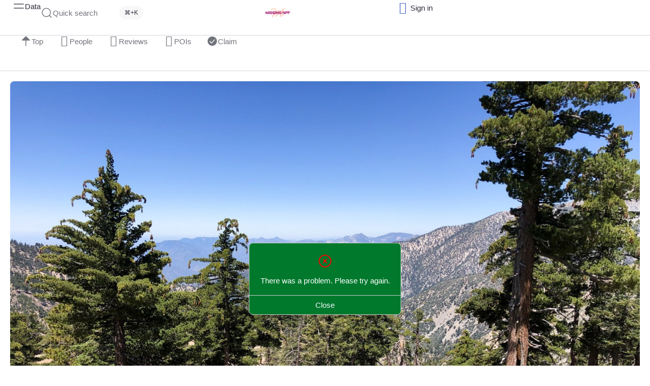

--- FILE ---
content_type: text/html; charset=UTF-8
request_url: https://missingnpf.com/places/san-bernardino-national-forest/
body_size: 61641
content:
<!DOCTYPE html>
<html class="no-js" lang="en-US">
	<head>
		<meta charset="UTF-8">
		<meta name="viewport" content="width=device-width, initial-scale=1.0, maximum-scale=5.0, user-scalable=no" />
		<link rel="profile" href="https://gmpg.org/xfn/11">
		<title>San Bernardino National Forest &#8211; Missing NPF</title>
<meta name='robots' content='max-image-preview:large' />
	<style>img:is([sizes="auto" i], [sizes^="auto," i]) { contain-intrinsic-size: 3000px 1500px }</style>
	<link rel='dns-prefetch' href='//maps.googleapis.com' />
<link rel='dns-prefetch' href='//www.googletagmanager.com' />
<link rel='dns-prefetch' href='//pagead2.googlesyndication.com' />
<link rel="alternate" type="application/rss+xml" title="Missing NPF &raquo; San Bernardino National Forest Comments Feed" href="https://missingnpf.com/places/san-bernardino-national-forest/feed/" />
<link rel='stylesheet' id='premium-addons-css' href='https://missingnpf.com/wp-content/plugins/premium-addons-for-elementor/assets/frontend/min-css/premium-addons.min.css?ver=4.10.78' type='text/css' media='all' />
<link rel='stylesheet' id='premium-pro-css' href='https://missingnpf.com/wp-content/plugins/premium-addons-pro/assets/frontend/min-css/premium-addons.min.css?ver=2.9.29' type='text/css' media='all' />
<link rel='preload stylesheet' as='style' onload="this.onload=null;this.rel='stylesheet'" id='wp-block-library-css' href='https://missingnpf.com/wp-includes/css/dist/block-library/style.min.css?ver=4611f0ebc560117746a73a84730d6ae3' type='text/css' media='all' />
<link rel='stylesheet' id='hostinger-affiliate-plugin-block-frontend-css' href='https://missingnpf.com/wp-content/plugins/hostinger-affiliate-plugin/assets/dist/frontend.css?ver=1749792703' type='text/css' media='all' />
<style id='global-styles-inline-css' type='text/css'>
:root{--wp--preset--aspect-ratio--square: 1;--wp--preset--aspect-ratio--4-3: 4/3;--wp--preset--aspect-ratio--3-4: 3/4;--wp--preset--aspect-ratio--3-2: 3/2;--wp--preset--aspect-ratio--2-3: 2/3;--wp--preset--aspect-ratio--16-9: 16/9;--wp--preset--aspect-ratio--9-16: 9/16;--wp--preset--color--black: #000000;--wp--preset--color--cyan-bluish-gray: #abb8c3;--wp--preset--color--white: #ffffff;--wp--preset--color--pale-pink: #f78da7;--wp--preset--color--vivid-red: #cf2e2e;--wp--preset--color--luminous-vivid-orange: #ff6900;--wp--preset--color--luminous-vivid-amber: #fcb900;--wp--preset--color--light-green-cyan: #7bdcb5;--wp--preset--color--vivid-green-cyan: #00d084;--wp--preset--color--pale-cyan-blue: #8ed1fc;--wp--preset--color--vivid-cyan-blue: #0693e3;--wp--preset--color--vivid-purple: #9b51e0;--wp--preset--gradient--vivid-cyan-blue-to-vivid-purple: linear-gradient(135deg,rgba(6,147,227,1) 0%,rgb(155,81,224) 100%);--wp--preset--gradient--light-green-cyan-to-vivid-green-cyan: linear-gradient(135deg,rgb(122,220,180) 0%,rgb(0,208,130) 100%);--wp--preset--gradient--luminous-vivid-amber-to-luminous-vivid-orange: linear-gradient(135deg,rgba(252,185,0,1) 0%,rgba(255,105,0,1) 100%);--wp--preset--gradient--luminous-vivid-orange-to-vivid-red: linear-gradient(135deg,rgba(255,105,0,1) 0%,rgb(207,46,46) 100%);--wp--preset--gradient--very-light-gray-to-cyan-bluish-gray: linear-gradient(135deg,rgb(238,238,238) 0%,rgb(169,184,195) 100%);--wp--preset--gradient--cool-to-warm-spectrum: linear-gradient(135deg,rgb(74,234,220) 0%,rgb(151,120,209) 20%,rgb(207,42,186) 40%,rgb(238,44,130) 60%,rgb(251,105,98) 80%,rgb(254,248,76) 100%);--wp--preset--gradient--blush-light-purple: linear-gradient(135deg,rgb(255,206,236) 0%,rgb(152,150,240) 100%);--wp--preset--gradient--blush-bordeaux: linear-gradient(135deg,rgb(254,205,165) 0%,rgb(254,45,45) 50%,rgb(107,0,62) 100%);--wp--preset--gradient--luminous-dusk: linear-gradient(135deg,rgb(255,203,112) 0%,rgb(199,81,192) 50%,rgb(65,88,208) 100%);--wp--preset--gradient--pale-ocean: linear-gradient(135deg,rgb(255,245,203) 0%,rgb(182,227,212) 50%,rgb(51,167,181) 100%);--wp--preset--gradient--electric-grass: linear-gradient(135deg,rgb(202,248,128) 0%,rgb(113,206,126) 100%);--wp--preset--gradient--midnight: linear-gradient(135deg,rgb(2,3,129) 0%,rgb(40,116,252) 100%);--wp--preset--font-size--small: 13px;--wp--preset--font-size--medium: 20px;--wp--preset--font-size--large: 36px;--wp--preset--font-size--x-large: 42px;--wp--preset--spacing--20: 0.44rem;--wp--preset--spacing--30: 0.67rem;--wp--preset--spacing--40: 1rem;--wp--preset--spacing--50: 1.5rem;--wp--preset--spacing--60: 2.25rem;--wp--preset--spacing--70: 3.38rem;--wp--preset--spacing--80: 5.06rem;--wp--preset--shadow--natural: 6px 6px 9px rgba(0, 0, 0, 0.2);--wp--preset--shadow--deep: 12px 12px 50px rgba(0, 0, 0, 0.4);--wp--preset--shadow--sharp: 6px 6px 0px rgba(0, 0, 0, 0.2);--wp--preset--shadow--outlined: 6px 6px 0px -3px rgba(255, 255, 255, 1), 6px 6px rgba(0, 0, 0, 1);--wp--preset--shadow--crisp: 6px 6px 0px rgba(0, 0, 0, 1);}:where(.is-layout-flex){gap: 0.5em;}:where(.is-layout-grid){gap: 0.5em;}body .is-layout-flex{display: flex;}.is-layout-flex{flex-wrap: wrap;align-items: center;}.is-layout-flex > :is(*, div){margin: 0;}body .is-layout-grid{display: grid;}.is-layout-grid > :is(*, div){margin: 0;}:where(.wp-block-columns.is-layout-flex){gap: 2em;}:where(.wp-block-columns.is-layout-grid){gap: 2em;}:where(.wp-block-post-template.is-layout-flex){gap: 1.25em;}:where(.wp-block-post-template.is-layout-grid){gap: 1.25em;}.has-black-color{color: var(--wp--preset--color--black) !important;}.has-cyan-bluish-gray-color{color: var(--wp--preset--color--cyan-bluish-gray) !important;}.has-white-color{color: var(--wp--preset--color--white) !important;}.has-pale-pink-color{color: var(--wp--preset--color--pale-pink) !important;}.has-vivid-red-color{color: var(--wp--preset--color--vivid-red) !important;}.has-luminous-vivid-orange-color{color: var(--wp--preset--color--luminous-vivid-orange) !important;}.has-luminous-vivid-amber-color{color: var(--wp--preset--color--luminous-vivid-amber) !important;}.has-light-green-cyan-color{color: var(--wp--preset--color--light-green-cyan) !important;}.has-vivid-green-cyan-color{color: var(--wp--preset--color--vivid-green-cyan) !important;}.has-pale-cyan-blue-color{color: var(--wp--preset--color--pale-cyan-blue) !important;}.has-vivid-cyan-blue-color{color: var(--wp--preset--color--vivid-cyan-blue) !important;}.has-vivid-purple-color{color: var(--wp--preset--color--vivid-purple) !important;}.has-black-background-color{background-color: var(--wp--preset--color--black) !important;}.has-cyan-bluish-gray-background-color{background-color: var(--wp--preset--color--cyan-bluish-gray) !important;}.has-white-background-color{background-color: var(--wp--preset--color--white) !important;}.has-pale-pink-background-color{background-color: var(--wp--preset--color--pale-pink) !important;}.has-vivid-red-background-color{background-color: var(--wp--preset--color--vivid-red) !important;}.has-luminous-vivid-orange-background-color{background-color: var(--wp--preset--color--luminous-vivid-orange) !important;}.has-luminous-vivid-amber-background-color{background-color: var(--wp--preset--color--luminous-vivid-amber) !important;}.has-light-green-cyan-background-color{background-color: var(--wp--preset--color--light-green-cyan) !important;}.has-vivid-green-cyan-background-color{background-color: var(--wp--preset--color--vivid-green-cyan) !important;}.has-pale-cyan-blue-background-color{background-color: var(--wp--preset--color--pale-cyan-blue) !important;}.has-vivid-cyan-blue-background-color{background-color: var(--wp--preset--color--vivid-cyan-blue) !important;}.has-vivid-purple-background-color{background-color: var(--wp--preset--color--vivid-purple) !important;}.has-black-border-color{border-color: var(--wp--preset--color--black) !important;}.has-cyan-bluish-gray-border-color{border-color: var(--wp--preset--color--cyan-bluish-gray) !important;}.has-white-border-color{border-color: var(--wp--preset--color--white) !important;}.has-pale-pink-border-color{border-color: var(--wp--preset--color--pale-pink) !important;}.has-vivid-red-border-color{border-color: var(--wp--preset--color--vivid-red) !important;}.has-luminous-vivid-orange-border-color{border-color: var(--wp--preset--color--luminous-vivid-orange) !important;}.has-luminous-vivid-amber-border-color{border-color: var(--wp--preset--color--luminous-vivid-amber) !important;}.has-light-green-cyan-border-color{border-color: var(--wp--preset--color--light-green-cyan) !important;}.has-vivid-green-cyan-border-color{border-color: var(--wp--preset--color--vivid-green-cyan) !important;}.has-pale-cyan-blue-border-color{border-color: var(--wp--preset--color--pale-cyan-blue) !important;}.has-vivid-cyan-blue-border-color{border-color: var(--wp--preset--color--vivid-cyan-blue) !important;}.has-vivid-purple-border-color{border-color: var(--wp--preset--color--vivid-purple) !important;}.has-vivid-cyan-blue-to-vivid-purple-gradient-background{background: var(--wp--preset--gradient--vivid-cyan-blue-to-vivid-purple) !important;}.has-light-green-cyan-to-vivid-green-cyan-gradient-background{background: var(--wp--preset--gradient--light-green-cyan-to-vivid-green-cyan) !important;}.has-luminous-vivid-amber-to-luminous-vivid-orange-gradient-background{background: var(--wp--preset--gradient--luminous-vivid-amber-to-luminous-vivid-orange) !important;}.has-luminous-vivid-orange-to-vivid-red-gradient-background{background: var(--wp--preset--gradient--luminous-vivid-orange-to-vivid-red) !important;}.has-very-light-gray-to-cyan-bluish-gray-gradient-background{background: var(--wp--preset--gradient--very-light-gray-to-cyan-bluish-gray) !important;}.has-cool-to-warm-spectrum-gradient-background{background: var(--wp--preset--gradient--cool-to-warm-spectrum) !important;}.has-blush-light-purple-gradient-background{background: var(--wp--preset--gradient--blush-light-purple) !important;}.has-blush-bordeaux-gradient-background{background: var(--wp--preset--gradient--blush-bordeaux) !important;}.has-luminous-dusk-gradient-background{background: var(--wp--preset--gradient--luminous-dusk) !important;}.has-pale-ocean-gradient-background{background: var(--wp--preset--gradient--pale-ocean) !important;}.has-electric-grass-gradient-background{background: var(--wp--preset--gradient--electric-grass) !important;}.has-midnight-gradient-background{background: var(--wp--preset--gradient--midnight) !important;}.has-small-font-size{font-size: var(--wp--preset--font-size--small) !important;}.has-medium-font-size{font-size: var(--wp--preset--font-size--medium) !important;}.has-large-font-size{font-size: var(--wp--preset--font-size--large) !important;}.has-x-large-font-size{font-size: var(--wp--preset--font-size--x-large) !important;}
:where(.wp-block-post-template.is-layout-flex){gap: 1.25em;}:where(.wp-block-post-template.is-layout-grid){gap: 1.25em;}
:where(.wp-block-columns.is-layout-flex){gap: 2em;}:where(.wp-block-columns.is-layout-grid){gap: 2em;}
:root :where(.wp-block-pullquote){font-size: 1.5em;line-height: 1.6;}
</style>
<link rel='stylesheet' id='pa-admin-bar-css' href='https://missingnpf.com/wp-content/plugins/premium-addons-for-elementor/admin/assets/css/admin-bar.css?ver=4.10.78' type='text/css' media='all' />
<link rel='stylesheet' id='vx:commons.css-css' href='https://missingnpf.com/wp-content/themes/voxel/assets/dist/commons.css?ver=1.5.0.7' type='text/css' media='all' />
<style id='akismet-widget-style-inline-css' type='text/css'>

			.a-stats {
				--akismet-color-mid-green: #357b49;
				--akismet-color-white: #fff;
				--akismet-color-light-grey: #f6f7f7;

				max-width: 350px;
				width: auto;
			}

			.a-stats * {
				all: unset;
				box-sizing: border-box;
			}

			.a-stats strong {
				font-weight: 600;
			}

			.a-stats a.a-stats__link,
			.a-stats a.a-stats__link:visited,
			.a-stats a.a-stats__link:active {
				background: var(--akismet-color-mid-green);
				border: none;
				box-shadow: none;
				border-radius: 8px;
				color: var(--akismet-color-white);
				cursor: pointer;
				display: block;
				font-family: -apple-system, BlinkMacSystemFont, 'Segoe UI', 'Roboto', 'Oxygen-Sans', 'Ubuntu', 'Cantarell', 'Helvetica Neue', sans-serif;
				font-weight: 500;
				padding: 12px;
				text-align: center;
				text-decoration: none;
				transition: all 0.2s ease;
			}

			/* Extra specificity to deal with TwentyTwentyOne focus style */
			.widget .a-stats a.a-stats__link:focus {
				background: var(--akismet-color-mid-green);
				color: var(--akismet-color-white);
				text-decoration: none;
			}

			.a-stats a.a-stats__link:hover {
				filter: brightness(110%);
				box-shadow: 0 4px 12px rgba(0, 0, 0, 0.06), 0 0 2px rgba(0, 0, 0, 0.16);
			}

			.a-stats .count {
				color: var(--akismet-color-white);
				display: block;
				font-size: 1.5em;
				line-height: 1.4;
				padding: 0 13px;
				white-space: nowrap;
			}
		
</style>
<link rel='stylesheet' id='elementor-icons-css' href='https://missingnpf.com/wp-content/plugins/elementor/assets/lib/eicons/css/elementor-icons.min.css?ver=5.40.0' type='text/css' media='all' />
<link rel='stylesheet' id='elementor-frontend-css' href='https://missingnpf.com/wp-content/uploads/elementor/css/custom-frontend.min.css?ver=1749557182' type='text/css' media='all' />
<link rel='stylesheet' id='elementor-post-12-css' href='https://missingnpf.com/wp-content/uploads/elementor/css/post-12.css?ver=1749557182' type='text/css' media='all' />
<link rel='stylesheet' id='widget-image-css' href='https://missingnpf.com/wp-content/plugins/elementor/assets/css/widget-image.min.css?ver=3.29.2' type='text/css' media='all' />
<link rel='stylesheet' id='vx:action.css-css' href='https://missingnpf.com/wp-content/themes/voxel/assets/dist/action.css?ver=1.5.0.7' type='text/css' media='all' />
<link rel='stylesheet' id='widget-heading-css' href='https://missingnpf.com/wp-content/plugins/elementor/assets/css/widget-heading.min.css?ver=3.29.2' type='text/css' media='all' />
<link rel='stylesheet' id='widget-spacer-css' href='https://missingnpf.com/wp-content/plugins/elementor/assets/css/widget-spacer.min.css?ver=3.29.2' type='text/css' media='all' />
<link rel='stylesheet' id='vx:map.css-css' href='https://missingnpf.com/wp-content/themes/voxel/assets/dist/map.css?ver=1.5.0.7' type='text/css' media='all' />
<link rel='stylesheet' id='widget-alert-css' href='https://missingnpf.com/wp-content/uploads/elementor/css/custom-widget-alert.min.css?ver=1749557182' type='text/css' media='all' />
<link rel='stylesheet' id='vx:post-feed.css-css' href='https://missingnpf.com/wp-content/themes/voxel/assets/dist/post-feed.css?ver=1.5.0.7' type='text/css' media='all' />
<link rel='stylesheet' id='vx:forms.css-css' href='https://missingnpf.com/wp-content/themes/voxel/assets/dist/forms.css?ver=1.5.0.7' type='text/css' media='all' />
<link rel='preload stylesheet' as='style' onload="this.onload=null;this.rel='stylesheet'" id='vx:social-feed.css-css' href='https://missingnpf.com/wp-content/themes/voxel/assets/dist/social-feed.css?ver=1.5.0.7' type='text/css' media='all' />
<link rel='stylesheet' id='vx:review-stats.css-css' href='https://missingnpf.com/wp-content/themes/voxel/assets/dist/review-stats.css?ver=1.5.0.7' type='text/css' media='all' />
<link rel='stylesheet' id='widget-nested-tabs-css' href='https://missingnpf.com/wp-content/uploads/elementor/css/custom-widget-nested-tabs.min.css?ver=1749557182' type='text/css' media='all' />
<link rel='preload stylesheet' as='style' onload="this.onload=null;this.rel='stylesheet'" id='vx:product-form.css-css' href='https://missingnpf.com/wp-content/themes/voxel/assets/dist/product-form.css?ver=1.5.0.7' type='text/css' media='all' />
<link rel='stylesheet' id='elementor-post-9049-css' href='https://missingnpf.com/wp-content/uploads/elementor/css/post-9049.css?ver=1749557192' type='text/css' media='all' />
<link rel='stylesheet' id='elementor-gf-local-questrial-css' href='https://missingnpf.com/wp-content/uploads/elementor/google-fonts/css/questrial.css?ver=1748252645' type='text/css' media='all' />
<link rel='stylesheet' id='elementor-gf-local-archivo-css' href='https://missingnpf.com/wp-content/uploads/elementor/google-fonts/css/archivo.css?ver=1748252661' type='text/css' media='all' />
<link rel='stylesheet' id='elementor-icons-shared-0-css' href='https://missingnpf.com/wp-content/plugins/elementor/assets/lib/font-awesome/css/fontawesome.min.css?ver=5.15.3' type='text/css' media='all' />
<link rel='stylesheet' id='elementor-icons-fa-solid-css' href='https://missingnpf.com/wp-content/plugins/elementor/assets/lib/font-awesome/css/solid.min.css?ver=5.15.3' type='text/css' media='all' />
<link rel='stylesheet' id='elementor-icons-fa-regular-css' href='https://missingnpf.com/wp-content/plugins/elementor/assets/lib/font-awesome/css/regular.min.css?ver=5.15.3' type='text/css' media='all' />
<link rel='stylesheet' id='elementor-icons-la-regular-css' href='https://missingnpf.com/wp-content/themes/voxel/assets/icons/line-awesome/line-awesome.css?ver=1.3.0' type='text/css' media='all' />
<link rel='stylesheet' id='elementor-icons-la-solid-css' href='https://missingnpf.com/wp-content/themes/voxel/assets/icons/line-awesome/line-awesome.css?ver=1.3.0' type='text/css' media='all' />
<script type="text/javascript" src="https://missingnpf.com/wp-includes/js/jquery/jquery.min.js?ver=3.7.1" id="jquery-core-js"></script>

<!-- Google tag (gtag.js) snippet added by Site Kit -->

<!-- Google Analytics snippet added by Site Kit -->
<script type="text/javascript" src="https://www.googletagmanager.com/gtag/js?id=GT-TNG34GW" id="google_gtagjs-js" async></script>
<script type="text/javascript" id="google_gtagjs-js-after">
/* <![CDATA[ */
window.dataLayer = window.dataLayer || [];function gtag(){dataLayer.push(arguments);}
gtag("set","linker",{"domains":["missingnpf.com"]});
gtag("js", new Date());
gtag("set", "developer_id.dZTNiMT", true);
gtag("config", "GT-TNG34GW");
/* ]]> */
</script>

<!-- End Google tag (gtag.js) snippet added by Site Kit -->
<link rel="https://api.w.org/" href="https://missingnpf.com/wp-json/" /><link rel="canonical" href="https://missingnpf.com/places/san-bernardino-national-forest/" />
<link rel="alternate" title="oEmbed (JSON)" type="application/json+oembed" href="https://missingnpf.com/wp-json/oembed/1.0/embed?url=https%3A%2F%2Fmissingnpf.com%2Fplaces%2Fsan-bernardino-national-forest%2F" />
<link rel="alternate" title="oEmbed (XML)" type="text/xml+oembed" href="https://missingnpf.com/wp-json/oembed/1.0/embed?url=https%3A%2F%2Fmissingnpf.com%2Fplaces%2Fsan-bernardino-national-forest%2F&#038;format=xml" />
<meta name="generator" content="Site Kit by Google 1.144.0" /><script type="text/javascript">var Voxel_Config = {"ajax_url":"https:\/\/missingnpf.com\/?vx=1","is_logged_in":false,"current_user_id":0,"login_url":"https:\/\/missingnpf.com\/auth-2\/","register_url":"https:\/\/missingnpf.com\/auth-2\/?register","is_rtl":false,"l10n":{"ajaxError":"There was a problem. Please try again.","confirmAction":"Are you sure you want to proceed with this action?","accountRequired":"An account is required to perform this action","login":"Log in","register":"Register","yes":"Yes","no":"No","copied":"Copied to clipboard","positionFail":"Could not determine your location.","addressFail":"Could not determine your address.","view_cart":"View cart","added_to_cart":"Your product has been added to cart.","months":["January","February","March","April","May","June","July","August","September","October","November","December"],"weekdays":["Sunday","Monday","Tuesday","Wednesday","Thursday","Friday","Saturday"],"weekdaysShort":["Sun","Mon","Tue","Wed","Thu","Fri","Sat"]},"locale":"en_US","currency":"USD","maps":{"provider":"google_maps","default_lat":39.6839692,"default_lng":-97.95666},"google_maps":{"skin":null,"mapTypeId":"satellite","mapTypeControl":true,"streetViewControl":false,"handle":"vx:google-maps.js-js"}};</script><style type="text/css">
	@media screen and (max-width: 767px) { .vx-hidden-mobile { display: none !important; } }
	@media screen and (min-width: 768px) and (max-width: 1024px) { .vx-hidden-tablet { display: none !important; } }
	@media screen and (min-width: 1025px) { .vx-hidden-desktop { display: none !important; } }
</style>
<!-- Google AdSense meta tags added by Site Kit -->
<meta name="google-adsense-platform-account" content="ca-host-pub-2644536267352236">
<meta name="google-adsense-platform-domain" content="sitekit.withgoogle.com">
<!-- End Google AdSense meta tags added by Site Kit -->
<meta name="generator" content="Elementor 3.29.2; features: additional_custom_breakpoints, e_local_google_fonts; settings: css_print_method-external, google_font-enabled, font_display-swap">
			<style>
				.e-con.e-parent:nth-of-type(n+4):not(.e-lazyloaded):not(.e-no-lazyload),
				.e-con.e-parent:nth-of-type(n+4):not(.e-lazyloaded):not(.e-no-lazyload) * {
					background-image: none !important;
				}
				@media screen and (max-height: 1024px) {
					.e-con.e-parent:nth-of-type(n+3):not(.e-lazyloaded):not(.e-no-lazyload),
					.e-con.e-parent:nth-of-type(n+3):not(.e-lazyloaded):not(.e-no-lazyload) * {
						background-image: none !important;
					}
				}
				@media screen and (max-height: 640px) {
					.e-con.e-parent:nth-of-type(n+2):not(.e-lazyloaded):not(.e-no-lazyload),
					.e-con.e-parent:nth-of-type(n+2):not(.e-lazyloaded):not(.e-no-lazyload) * {
						background-image: none !important;
					}
				}
			</style>
			
<!-- Google AdSense snippet added by Site Kit -->
<script type="text/javascript" async="async" src="https://pagead2.googlesyndication.com/pagead/js/adsbygoogle.js?client=ca-pub-9455540240865270&amp;host=ca-host-pub-2644536267352236" crossorigin="anonymous"></script>

<!-- End Google AdSense snippet added by Site Kit -->
<link rel="icon" href="https://missingnpf.com/wp-content/uploads/2023/09/cropped-Missing-NPF-2023-FAV-32x32.png" sizes="32x32" />
<link rel="icon" href="https://missingnpf.com/wp-content/uploads/2023/09/cropped-Missing-NPF-2023-FAV-192x192.png" sizes="192x192" />
<link rel="apple-touch-icon" href="https://missingnpf.com/wp-content/uploads/2023/09/cropped-Missing-NPF-2023-FAV-180x180.png" />
<meta name="msapplication-TileImage" content="https://missingnpf.com/wp-content/uploads/2023/09/cropped-Missing-NPF-2023-FAV-270x270.png" />
	</head>
	<body data-rsssl=1 class="wp-singular places-template-default single single-places postid-9198 wp-custom-logo wp-theme-voxel elementor-default elementor-kit-12">		<script type="text/html" id="voxel-popup-template">
	<div class="elementor vx-popup" :class="'elementor-'+$root.post_id">
		<div class="ts-popup-root elementor-element" :class="'elementor-element-'+$root.widget_id+'-wrap'" v-cloak>
			<div class="ts-form elementor-element" :class="'elementor-element-'+$root.widget_id" :style="styles" ref="popup">
				<div class="ts-field-popup-container">
					<div class="ts-field-popup triggers-blur" ref="popup-box">
						<div class="ts-popup-content-wrapper min-scroll">
							<slot></slot>
						</div>
						<slot name="controller">
							<div class="ts-popup-controller" :class="controllerClass" v-if="showSave || showClear">
								<ul class="flexify simplify-ul">
									<li class="flexify ts-popup-close">
										<a @click.prevent="$emit('blur')" href="#" class="ts-icon-btn" role="button">
											<svg width="80" height="80" viewBox="0 0 24 24" xmlns="http://www.w3.org/2000/svg" transform="rotate(0 0 0)"><path d="M6.21967 7.28033C5.92678 6.98744 5.92678 6.51256 6.21967 6.21967C6.51256 5.92678 6.98744 5.92678 7.28033 6.21967L11.999 10.9384L16.7176 6.2198C17.0105 5.92691 17.4854 5.92691 17.7782 6.2198C18.0711 6.51269 18.0711 6.98757 17.7782 7.28046L13.0597 11.999L17.7782 16.7176C18.0711 17.0105 18.0711 17.4854 17.7782 17.7782C17.4854 18.0711 17.0105 18.0711 16.7176 17.7782L11.999 13.0597L7.28033 17.7784C6.98744 18.0713 6.51256 18.0713 6.21967 17.7784C5.92678 17.4855 5.92678 17.0106 6.21967 16.7177L10.9384 11.999L6.21967 7.28033Z"/></svg>										</a>
									</li>

									<li class="flexify hide-d" @click.prevent="$emit('clear')">
										<a v-if="showClear && showClearMobile" href="#" class="ts-icon-btn">
											<!-- {{ clearLabel || 'Clear' }} -->
											<svg width="80" height="80" viewBox="0 0 25 24" xmlns="http://www.w3.org/2000/svg" transform="rotate(0 0 0)"><path d="M3.13644 9.54175C3.02923 9.94185 3.26667 10.3531 3.66676 10.4603C4.06687 10.5675 4.47812 10.3301 4.58533 9.92998C5.04109 8.22904 6.04538 6.72602 7.44243 5.65403C8.83948 4.58203 10.5512 4.00098 12.3122 4.00098C14.0731 4.00098 15.7848 4.58203 17.1819 5.65403C18.3999 6.58866 19.3194 7.85095 19.8371 9.28639L18.162 8.34314C17.801 8.1399 17.3437 8.26774 17.1405 8.62867C16.9372 8.98959 17.0651 9.44694 17.426 9.65017L20.5067 11.3849C20.68 11.4825 20.885 11.5072 21.0766 11.4537C21.2682 11.4001 21.4306 11.2727 21.5282 11.0993L23.2629 8.01828C23.4661 7.65734 23.3382 7.2 22.9773 6.99679C22.6163 6.79358 22.159 6.92145 21.9558 7.28239L21.195 8.63372C20.5715 6.98861 19.5007 5.54258 18.095 4.464C16.436 3.19099 14.4033 2.50098 12.3122 2.50098C10.221 2.50098 8.1883 3.19099 6.52928 4.464C4.87027 5.737 3.67766 7.52186 3.13644 9.54175Z"/><path d="M21.4906 14.4582C21.5978 14.0581 21.3604 13.6469 20.9603 13.5397C20.5602 13.4325 20.1489 13.6699 20.0417 14.07C19.5859 15.7709 18.5816 17.274 17.1846 18.346C15.7875 19.418 14.0758 19.999 12.3149 19.999C10.5539 19.999 8.84219 19.418 7.44514 18.346C6.2292 17.4129 5.31079 16.1534 4.79261 14.721L6.45529 15.6573C6.81622 15.8605 7.27356 15.7327 7.47679 15.3718C7.68003 15.0108 7.55219 14.5535 7.19127 14.3502L4.11056 12.6155C3.93723 12.5179 3.73222 12.4932 3.54065 12.5467C3.34907 12.6003 3.18662 12.7278 3.08903 12.9011L1.3544 15.9821C1.15119 16.3431 1.27906 16.8004 1.64 17.0036C2.00094 17.2068 2.45828 17.079 2.66149 16.718L3.42822 15.3562C4.05115 17.0054 5.12348 18.4552 6.532 19.536C8.19102 20.809 10.2237 21.499 12.3149 21.499C14.406 21.499 16.4387 20.809 18.0977 19.536C19.7568 18.263 20.9494 16.4781 21.4906 14.4582Z"/></svg>										</a>
									</li>
									<li class="flexify hide-m" @click.prevent="$emit('clear')">
										<a v-if="showClear" href="#" class="ts-btn ts-btn-1">
											{{ clearLabel || "Clear" }}
										</a>
									</li>
									<slot name="custom-actions"></slot>
									<li class="flexify">
										<a v-if="showSave" href="#" class="ts-btn ts-btn-2" @click.prevent="$emit('save')">
											{{ saveLabel || "Save" }}
											<div class="ts-loader-wrapper">
												<span class="ts-loader"></span>
											</div>
										</a>
									</li>

								</ul>
							</div>
							<div v-else-if="showClose" class="ts-popup-controller hide-d" :class="controllerClass">
								<ul class="flexify simplify-ul">
									<li class="flexify ts-popup-close">
										<a @click.prevent="$emit('blur')" href="#" class="ts-icon-btn" role="button">
											<svg width="80" height="80" viewBox="0 0 24 24" xmlns="http://www.w3.org/2000/svg" transform="rotate(0 0 0)"><path d="M6.21967 7.28033C5.92678 6.98744 5.92678 6.51256 6.21967 6.21967C6.51256 5.92678 6.98744 5.92678 7.28033 6.21967L11.999 10.9384L16.7176 6.2198C17.0105 5.92691 17.4854 5.92691 17.7782 6.2198C18.0711 6.51269 18.0711 6.98757 17.7782 7.28046L13.0597 11.999L17.7782 16.7176C18.0711 17.0105 18.0711 17.4854 17.7782 17.7782C17.4854 18.0711 17.0105 18.0711 16.7176 17.7782L11.999 13.0597L7.28033 17.7784C6.98744 18.0713 6.51256 18.0713 6.21967 17.7784C5.92678 17.4855 5.92678 17.0106 6.21967 16.7177L10.9384 11.999L6.21967 7.28033Z"/></svg>										</a>
									</li>
								</ul>
							</div>
						</slot>
					</div>
				</div>
			</div>
		</div>
	</div>
</script>
		<script type="text/html" id="voxel-form-group-template">
	<component :is="tag" :class="{'ts-form-group': defaultClass}">
		<slot name="trigger"></slot>
		<teleport to="body">
			<transition name="form-popup">
				<form-popup
					ref="popup"
					v-if="$root.activePopup === popupKey"
					:class="wrapperClass"
					:controller-class="controllerClass"
					:target="popupTarget"
					:show-save="showSave"
					:show-clear="showClear"
					:show-clear-mobile="showClearMobile"
					:show-close="showClose"
					:save-label="saveLabel"
					:clear-label="clearLabel"
					:prevent-blur="preventBlur"
					@blur="onPopupBlur"
					@save="$emit('save', this);"
					@clear="$emit('clear', this);"
				>
					<slot name="popup"></slot>
					<template #controller>
						<slot name="controller"></slot>
					</template>
					<template #custom-actions>
						<slot name="custom-actions"></slot>
					</template>
				</form-popup>
			</transition>
		</teleport>
	</component>
</script>
<link rel='stylesheet' id='elementor-post-9060-css' href='https://missingnpf.com/wp-content/uploads/elementor/css/post-9060.css?ver=1749557183' type='text/css' media='all' />
		<div data-elementor-type="container" data-elementor-id="9060" class="elementor elementor-9060">
				<div class="elementor-element elementor-element-cf933b2 e-con-full elementor-hidden-tablet elementor-hidden-mobile e-flex e-con e-parent" data-id="cf933b2" data-element_type="container" data-settings="{&quot;background_background&quot;:&quot;classic&quot;}">
		<div class="elementor-element elementor-element-a023e5b e-con-full e-flex e-con e-child" data-id="a023e5b" data-element_type="container">
				<div class="elementor-element elementor-element-9bb3afe elementor-widget elementor-widget-ts-navbar" data-id="9bb3afe" data-element_type="widget" data-widget_type="ts-navbar.default">
					
	<nav class="ts-nav-menu ts-wp-menu ">
					<ul id="menu-listing-menu-1" class="ts-nav ts-nav-horizontal flexify simplify-ul min-scroll min-scroll-h">		<li class="ts-popup-component ts-mobile-menu">
			<span class="ts-item-link" ref="target" @click.prevent @mousedown="active = true">
				<div class="ts-item-icon flexify">
					<svg xmlns="http://www.w3.org/2000/svg" fill="#1C2033" width="52" height="52" viewBox="0 0 24 24"><path d="M2 8C2 7.44772 2.44772 7 3 7H21C21.5523 7 22 7.44772 22 8C22 8.55228 21.5523 9 21 9H3C2.44772 9 2 8.55228 2 8Z"></path><path d="M2 16C2 15.4477 2.44772 15 3 15H21C21.5523 15 22 15.4477 22 16C22 16.5523 21.5523 17 21 17H3C2.44772 17 2 16.5523 2 16Z"></path></svg>				</div>
									<span>Data</span>
				
			    <popup v-cloak>
			    	<div class="ts-popup-head flexify hide-d">
						<div class="ts-popup-name flexify">
							<svg xmlns="http://www.w3.org/2000/svg" fill="#1C2033" width="52" height="52" viewBox="0 0 24 24"><path d="M2 8C2 7.44772 2.44772 7 3 7H21C21.5523 7 22 7.44772 22 8C22 8.55228 21.5523 9 21 9H3C2.44772 9 2 8.55228 2 8Z"></path><path d="M2 16C2 15.4477 2.44772 15 3 15H21C21.5523 15 22 15.4477 22 16C22 16.5523 21.5523 17 21 17H3C2.44772 17 2 16.5523 2 16Z"></path></svg>							<span>Data</span>
						</div>

						<ul class="flexify simplify-ul">
							<li class="flexify ts-popup-close">
								<a role="button" @click.prevent="$root.active = false" href="#" class="ts-icon-btn">
									<svg width="80" height="80" viewBox="0 0 24 24" xmlns="http://www.w3.org/2000/svg" transform="rotate(0 0 0)"><path d="M6.21967 7.28033C5.92678 6.98744 5.92678 6.51256 6.21967 6.21967C6.51256 5.92678 6.98744 5.92678 7.28033 6.21967L11.999 10.9384L16.7176 6.2198C17.0105 5.92691 17.4854 5.92691 17.7782 6.2198C18.0711 6.51269 18.0711 6.98757 17.7782 7.28046L13.0597 11.999L17.7782 16.7176C18.0711 17.0105 18.0711 17.4854 17.7782 17.7782C17.4854 18.0711 17.0105 18.0711 16.7176 17.7782L11.999 13.0597L7.28033 17.7784C6.98744 18.0713 6.51256 18.0713 6.21967 17.7784C5.92678 17.4855 5.92678 17.0106 6.21967 16.7177L10.9384 11.999L6.21967 7.28033Z"/></svg>								</a>
							</li>
						</ul>
					</div>
					<transition-group :name="'slide-from-'+slide_from" tag="div" class="ts-term-dropdown ts-md-group ts-multilevel-dropdown" @before-enter="beforeEnter" @before-leave="beforeLeave">
						<ul class="simplify-ul ts-term-dropdown-list sub-menu" key="main" v-show="screen === 'main'"><li id="menu-item-13733" class="menu-item menu-item-type-post_type menu-item-object-page menu-item-has-children menu-item-13733"><a  @click.prevent="slide_from='right'; screen='_submenu-1';"  href="https://missingnpf.com/explore/" class="flexify"><span>Explore</span><div class="ts-right-icon"></div></a></li></ul><ul  class="simplify-ul ts-term-dropdown-list sub-menu" key="_submenu-1" v-show="screen === '_submenu-1'">
		    <li class="ts-term-centered">
		        <a href="#" class="flexify" @click.prevent="slide_from='left'; screen='main';">
		            <div class="ts-left-icon"></div>
		            <span>Go back</span>
		        </a>
		    </li>
		    
			<li class="ts-parent-menu">
				<a href="https://missingnpf.com/explore/" class="flexify">
					
					<span>Explore</span>
				</a>
			</li><li id="menu-item-13420" class="menu-item menu-item-type-post_type_archive menu-item-object-people menu-item-13420"><a  href="https://missingnpf.com/people/" class="flexify"><span>People</span></a></li><li id="menu-item-13425" class="menu-item menu-item-type-post_type_archive menu-item-object-caseupdates menu-item-13425"><a  href="https://missingnpf.com/caseupdates/" class="flexify"><span>Case Updates</span></a></li><li id="menu-item-13421" class="menu-item menu-item-type-post_type_archive menu-item-object-places menu-item-13421"><a  href="https://missingnpf.com/places/" class="flexify"><span>Places</span></a></li><li id="menu-item-13422" class="menu-item menu-item-type-post_type_archive menu-item-object-poi menu-item-13422"><a  href="https://missingnpf.com/poi/" class="flexify"><span>Points of Interest</span></a></li><li id="menu-item-13424" class="menu-item menu-item-type-post_type_archive menu-item-object-entity menu-item-13424"><a  href="https://missingnpf.com/entity/" class="flexify"><span>Entities</span></a></li></ul>					</transition-group>
			    </popup>
			</span>
		</li>
		<li class="menu-item menu-item-type-post_type menu-item-object-page menu-item-has-children menu-item-13733 ts-popup-component ts-trigger-on-hover" ><a  ref="target"  @mousedown="active = true"  href="https://missingnpf.com/explore/" class="ts-item-link"><span>Explore</span><div class="ts-down-icon"></div></a><popup ref="popup" v-cloak><transition-group :name="'slide-from-'+slide_from" tag="div" class="ts-term-dropdown ts-md-group ts-multilevel-dropdown" @before-enter="beforeEnter" @before-leave="beforeLeave"><ul  class="simplify-ul ts-term-dropdown-list sub-menu" key="main" v-show="screen === 'main'">
			<li class="ts-parent-menu">
				<a href="https://missingnpf.com/explore/" class="flexify">
					
					<span>Explore</span>
				</a>
			</li><li class="menu-item menu-item-type-post_type_archive menu-item-object-people menu-item-13420" ><a  href="https://missingnpf.com/people/" class="flexify"><span>People</span></a></li><li class="menu-item menu-item-type-post_type_archive menu-item-object-caseupdates menu-item-13425" ><a  href="https://missingnpf.com/caseupdates/" class="flexify"><span>Case Updates</span></a></li><li class="menu-item menu-item-type-post_type_archive menu-item-object-places menu-item-13421" ><a  href="https://missingnpf.com/places/" class="flexify"><span>Places</span></a></li><li class="menu-item menu-item-type-post_type_archive menu-item-object-poi menu-item-13422" ><a  href="https://missingnpf.com/poi/" class="flexify"><span>Points of Interest</span></a></li><li class="menu-item menu-item-type-post_type_archive menu-item-object-entity menu-item-13424" ><a  href="https://missingnpf.com/entity/" class="flexify"><span>Entities</span></a></li></ul></transition-group></popup></li></ul>			</nav>
				</div>
				<div class="elementor-element elementor-element-25ed869 elementor-widget__width-initial elementor-widget elementor-widget-quick-search" data-id="25ed869" data-element_type="widget" data-widget_type="quick-search.default">
					<script type="text/json" class="vxconfig">{"post_types":{"people":{"key":"people","label":"People","filter":"keywords","taxonomies":["people_cause_of_death","people_case_status","people_gender","distinguishing-marks","activities"],"archive":"https:\/\/missingnpf.com\/people\/","results":{"query":"","items":[]}},"places":{"key":"places","label":"Places","filter":"keywords","taxonomies":["places_category","amenities"],"archive":"https:\/\/missingnpf.com\/places\/","results":{"query":"","items":[]}},"poi":{"key":"poi","label":"Points of Interest","filter":"keywords","taxonomies":["poi"],"archive":"https:\/\/missingnpf.com\/poi\/","results":{"query":"","items":[]}},"events":{"key":"events","label":"Events","filter":"keywords","taxonomies":["events-category"],"archive":"https:\/\/missingnpf.com\/events\/","results":{"query":"","items":[]}},"entity":{"key":"entity","label":"Entities","filter":"","taxonomies":["entity_category"],"archive":"https:\/\/missingnpf.com\/entity\/","results":{"query":"","items":[]}},"post":{"key":"post","label":"Posts","filter":"keywords","taxonomies":["category","post_tag"],"archive":"https:\/\/missingnpf.com\/blog-2\/","results":{"query":"","items":[]}}},"display_mode":"tabbed","keywords":{"minlength":3},"single_mode":{"submit_to":false,"filter_key":"keywords"}}</script>
<div class="ts-form quick-search">
	<div v-if="false" class="ts-form-group quick-search-keyword">
		<div class="ts-filter ts-popup-target" @mousedown="$root.activePopup = 'quick-search'">
			<svg width="80" height="80" viewBox="0 0 24 25" xmlns="http://www.w3.org/2000/svg" transform="rotate(0 0 0)"><path fill-rule="evenodd" clip-rule="evenodd" d="M11.25 2.75C6.14154 2.75 2 6.89029 2 11.998C2 17.1056 6.14154 21.2459 11.25 21.2459C13.5335 21.2459 15.6238 20.4187 17.2373 19.0475L20.7182 22.5287C21.011 22.8216 21.4859 22.8217 21.7788 22.5288C22.0717 22.2359 22.0718 21.761 21.7789 21.4681L18.2983 17.9872C19.6714 16.3736 20.5 14.2826 20.5 11.998C20.5 6.89029 16.3585 2.75 11.25 2.75ZM3.5 11.998C3.5 7.71905 6.96962 4.25 11.25 4.25C15.5304 4.25 19 7.71905 19 11.998C19 16.2769 15.5304 19.7459 11.25 19.7459C6.96962 19.7459 3.5 16.2769 3.5 11.998Z"/></svg>			<div class="ts-filter-text">Quick search</div>
			<span class="ts-shortcut">⌘+K</span>
		</div>
	</div>
	<form-group popup-key="quick-search" ref="formGroup" class="ts-form-group quick-search-keyword" wrapper-class="ts-quicksearch-popup lg-width lg-height">
		<template #trigger>
			<div class="ts-filter ts-popup-target" @mousedown="$root.activePopup = 'quick-search'">
				<svg width="80" height="80" viewBox="0 0 24 25" xmlns="http://www.w3.org/2000/svg" transform="rotate(0 0 0)"><path fill-rule="evenodd" clip-rule="evenodd" d="M11.25 2.75C6.14154 2.75 2 6.89029 2 11.998C2 17.1056 6.14154 21.2459 11.25 21.2459C13.5335 21.2459 15.6238 20.4187 17.2373 19.0475L20.7182 22.5287C21.011 22.8216 21.4859 22.8217 21.7788 22.5288C22.0717 22.2359 22.0718 21.761 21.7789 21.4681L18.2983 17.9872C19.6714 16.3736 20.5 14.2826 20.5 11.998C20.5 6.89029 16.3585 2.75 11.25 2.75ZM3.5 11.998C3.5 7.71905 6.96962 4.25 11.25 4.25C15.5304 4.25 19 7.71905 19 11.998C19 16.2769 15.5304 19.7459 11.25 19.7459C6.96962 19.7459 3.5 16.2769 3.5 11.998Z"/></svg>				<div class="ts-filter-text">Quick search</div>
				<span class="ts-shortcut">⌘+K</span>
			</div>
		</template>
		<template #popup>
							<form v-if="activeType" @submit.prevent="getResults">
					<div class="ts-sticky-top qs-top uib b-bottom">
						<a href="#" class="ts-icon-btn hide-d" role="button" @click.prevent="$refs.formGroup.blur()">
						 <svg xmlns="http://www.w3.org/2000/svg" fill="#1C2033" width="52" height="52" viewBox="0 0 24 24"><path d="M10 1C5.02944 1 1 5.02944 1 10C1 14.9706 5.02944 19 10 19C12.125 19 14.078 18.2635 15.6177 17.0319L21.2929 22.7071C21.6834 23.0976 22.3166 23.0976 22.7071 22.7071C23.0976 22.3166 23.0976 21.6834 22.7071 21.2929L17.0319 15.6177C18.2635 14.078 19 12.125 19 10C19 5.02944 14.9706 1 10 1ZM3 10C3 6.13401 6.13401 3 10 3C13.866 3 17 6.13401 17 10C17 13.866 13.866 17 10 17C6.13401 17 3 13.866 3 10Z"></path></svg>						</a>
						<div class="ts-input-icon flexify">
						<svg width="80" height="80" viewBox="0 0 24 25" xmlns="http://www.w3.org/2000/svg" transform="rotate(0 0 0)"><path fill-rule="evenodd" clip-rule="evenodd" d="M11.25 2.75C6.14154 2.75 2 6.89029 2 11.998C2 17.1056 6.14154 21.2459 11.25 21.2459C13.5335 21.2459 15.6238 20.4187 17.2373 19.0475L20.7182 22.5287C21.011 22.8216 21.4859 22.8217 21.7788 22.5288C22.0717 22.2359 22.0718 21.761 21.7789 21.4681L18.2983 17.9872C19.6714 16.3736 20.5 14.2826 20.5 11.998C20.5 6.89029 16.3585 2.75 11.25 2.75ZM3.5 11.998C3.5 7.71905 6.96962 4.25 11.25 4.25C15.5304 4.25 19 7.71905 19 11.998C19 16.2769 15.5304 19.7459 11.25 19.7459C6.96962 19.7459 3.5 16.2769 3.5 11.998Z"/></svg>						<input type="text" @keydown.enter="saveCurrentTerm(); viewArchive();" :value="search" @input="search = $event.target.value" placeholder="Quick search" class="autofocus" maxlength="100"></div>
					</div>
					<div class="ts-form-group cpt-tabs">
						<ul class="ts-generic-tabs flexify simplify-ul quick-cpt-select">
							<li v-for="postType in postTypes" :class="{'ts-tab-active': activeType === postType}">
								<a href="#" @click.prevent="activeType = postType; getResults();">{{ postType.label }}</a>
							</li>
						</ul>
					</div>
					<div class="ts-term-dropdown ts-md-group ts-multilevel-dropdown" :class="{'vx-pending': loading}">
						<template v-if="activeType.results.query.trim().length < config.keywords.minlength">
							<div v-if="!recent.length" class="ts-empty-user-tab">
								<svg width="80" height="80" viewBox="0 0 24 25" xmlns="http://www.w3.org/2000/svg" transform="rotate(0 0 0)"><path fill-rule="evenodd" clip-rule="evenodd" d="M11.25 2.75C6.14154 2.75 2 6.89029 2 11.998C2 17.1056 6.14154 21.2459 11.25 21.2459C13.5335 21.2459 15.6238 20.4187 17.2373 19.0475L20.7182 22.5287C21.011 22.8216 21.4859 22.8217 21.7788 22.5288C22.0717 22.2359 22.0718 21.761 21.7789 21.4681L18.2983 17.9872C19.6714 16.3736 20.5 14.2826 20.5 11.998C20.5 6.89029 16.3585 2.75 11.25 2.75ZM3.5 11.998C3.5 7.71905 6.96962 4.25 11.25 4.25C15.5304 4.25 19 7.71905 19 11.998C19 16.2769 15.5304 19.7459 11.25 19.7459C6.96962 19.7459 3.5 16.2769 3.5 11.998Z"/></svg>								<p>No recent searches.</p>
							</div>
							<ul v-else class="simplify-ul ts-term-dropdown-list quick-search-list">
								<template v-for="item in recent">
									<li>
										<a :href="item.link" @click="clickedRecent(item)" class="flexify">
											<div v-if="item.logo" class="ts-term-image">
												<span v-html="item.logo"></span>
											</div>
											<div v-else-if="item.icon" class="ts-term-icon">
												<span v-html="item.icon"></span>
											</div>
											<div v-else class="ts-term-icon">
												<span><svg width="80" height="80" viewBox="0 0 24 24" xmlns="http://www.w3.org/2000/svg" transform="rotate(0 0 0)"><path d="M8.25 14.5C8.25 14.0858 8.58579 13.75 9 13.75H15C15.4142 13.75 15.75 14.0858 15.75 14.5C15.75 14.9142 15.4142 15.25 15 15.25H9C8.58579 15.25 8.25 14.9142 8.25 14.5Z"/><path d="M8.25 17.5C8.25 17.0858 8.58579 16.75 9 16.75H12C12.4142 16.75 12.75 17.0858 12.75 17.5C12.75 17.9142 12.4142 18.25 12 18.25H9C8.58579 18.25 8.25 17.9142 8.25 17.5Z"/><path fill-rule="evenodd" clip-rule="evenodd" d="M19.5 19.75C19.5 20.9926 18.4926 22 17.25 22H6.75C5.50736 22 4.5 20.9926 4.5 19.75V9.62105C4.5 9.02455 4.73686 8.45247 5.15851 8.03055L10.5262 2.65951C10.9482 2.23725 11.5207 2 12.1177 2H17.25C18.4926 2 19.5 3.00736 19.5 4.25V19.75ZM17.25 20.5C17.6642 20.5 18 20.1642 18 19.75V4.25C18 3.83579 17.6642 3.5 17.25 3.5H12.248L12.2509 7.4984C12.2518 8.74166 11.2442 9.75 10.0009 9.75H6V19.75C6 20.1642 6.33579 20.5 6.75 20.5H17.25ZM7.05986 8.25L10.7488 4.55876L10.7509 7.49947C10.7512 7.91389 10.4153 8.25 10.0009 8.25H7.05986Z"/></svg></span>
											</div>
											<span>{{ item.title }}</span>
										</a>
									</li>

								</template>
								<li>
									<a href="#" class="flexify" @click.prevent="clearRecents">
										<div class="ts-term-icon">
											<span>
												<svg width="80" height="80" viewBox="0 0 24 24" xmlns="http://www.w3.org/2000/svg" transform="rotate(0 0 0)"><path d="M8.78362 8.78412C8.49073 9.07702 8.49073 9.55189 8.78362 9.84478L10.9388 12L8.78362 14.1552C8.49073 14.4481 8.49073 14.923 8.78362 15.2159C9.07652 15.5088 9.55139 15.5088 9.84428 15.2159L11.9995 13.0607L14.1546 15.2158C14.4475 15.5087 14.9224 15.5087 15.2153 15.2158C15.5082 14.9229 15.5082 14.448 15.2153 14.1551L13.0602 12L15.2153 9.84485C15.5082 9.55196 15.5082 9.07708 15.2153 8.78419C14.9224 8.4913 14.4475 8.4913 14.1546 8.78419L11.9995 10.9393L9.84428 8.78412C9.55139 8.49123 9.07652 8.49123 8.78362 8.78412Z"/><path fill-rule="evenodd" clip-rule="evenodd" d="M12 2C6.47715 2 2 6.47715 2 12C2 17.5228 6.47715 22 12 22C17.5228 22 22 17.5228 22 12C22 6.47715 17.5228 2 12 2ZM3.5 12C3.5 7.30558 7.30558 3.5 12 3.5C16.6944 3.5 20.5 7.30558 20.5 12C20.5 16.6944 16.6944 20.5 12 20.5C7.30558 20.5 3.5 16.6944 3.5 12Z"/></svg>											</span>
										</div>
										<span>Clear searches</span>
									</a>
								</li>
							</ul>
						</template>
						<div v-else-if="!activeType.results.items.length" class="ts-empty-user-tab">
							<svg width="80" height="80" viewBox="0 0 24 25" xmlns="http://www.w3.org/2000/svg" transform="rotate(0 0 0)"><path fill-rule="evenodd" clip-rule="evenodd" d="M11.25 2.75C6.14154 2.75 2 6.89029 2 11.998C2 17.1056 6.14154 21.2459 11.25 21.2459C13.5335 21.2459 15.6238 20.4187 17.2373 19.0475L20.7182 22.5287C21.011 22.8216 21.4859 22.8217 21.7788 22.5288C22.0717 22.2359 22.0718 21.761 21.7789 21.4681L18.2983 17.9872C19.6714 16.3736 20.5 14.2826 20.5 11.998C20.5 6.89029 16.3585 2.75 11.25 2.75ZM3.5 11.998C3.5 7.71905 6.96962 4.25 11.25 4.25C15.5304 4.25 19 7.71905 19 11.998C19 16.2769 15.5304 19.7459 11.25 19.7459C6.96962 19.7459 3.5 16.2769 3.5 11.998Z"/></svg>							<p v-if="loading">Searching</p>
							<p v-else>No results found</p>
						</div>
						<ul v-else class="simplify-ul ts-term-dropdown-list quick-search-list">
							<template v-for="item in activeType.results.items">
								<li>
									<a :href="item.link" @click="saveSearchItem(item)" class="flexify">
										<div v-if="item.logo" class="ts-term-image">
											<span v-html="item.logo"></span>
										</div>
										<div v-else-if="item.icon" class="ts-term-icon">
											<span v-html="item.icon"></span>
										</div>
										<div v-else class="ts-term-icon">
											<span><svg width="80" height="80" viewBox="0 0 24 24" xmlns="http://www.w3.org/2000/svg" transform="rotate(0 0 0)"><path d="M8.25 14.5C8.25 14.0858 8.58579 13.75 9 13.75H15C15.4142 13.75 15.75 14.0858 15.75 14.5C15.75 14.9142 15.4142 15.25 15 15.25H9C8.58579 15.25 8.25 14.9142 8.25 14.5Z"/><path d="M8.25 17.5C8.25 17.0858 8.58579 16.75 9 16.75H12C12.4142 16.75 12.75 17.0858 12.75 17.5C12.75 17.9142 12.4142 18.25 12 18.25H9C8.58579 18.25 8.25 17.9142 8.25 17.5Z"/><path fill-rule="evenodd" clip-rule="evenodd" d="M19.5 19.75C19.5 20.9926 18.4926 22 17.25 22H6.75C5.50736 22 4.5 20.9926 4.5 19.75V9.62105C4.5 9.02455 4.73686 8.45247 5.15851 8.03055L10.5262 2.65951C10.9482 2.23725 11.5207 2 12.1177 2H17.25C18.4926 2 19.5 3.00736 19.5 4.25V19.75ZM17.25 20.5C17.6642 20.5 18 20.1642 18 19.75V4.25C18 3.83579 17.6642 3.5 17.25 3.5H12.248L12.2509 7.4984C12.2518 8.74166 11.2442 9.75 10.0009 9.75H6V19.75C6 20.1642 6.33579 20.5 6.75 20.5H17.25ZM7.05986 8.25L10.7488 4.55876L10.7509 7.49947C10.7512 7.91389 10.4153 8.25 10.0009 8.25H7.05986Z"/></svg></span>
										</div>
										<span>{{ item.title }}</span>
									</a>
								</li>
							</template>
							<li class="view-all">
								<a href="#" @click.prevent="saveCurrentTerm(); viewArchive();" class="flexify">
									<div class="ts-term-icon">
										<span><svg width="80" height="80" viewBox="0 0 24 25" xmlns="http://www.w3.org/2000/svg" transform="rotate(0 0 0)"><path fill-rule="evenodd" clip-rule="evenodd" d="M11.25 2.75C6.14154 2.75 2 6.89029 2 11.998C2 17.1056 6.14154 21.2459 11.25 21.2459C13.5335 21.2459 15.6238 20.4187 17.2373 19.0475L20.7182 22.5287C21.011 22.8216 21.4859 22.8217 21.7788 22.5288C22.0717 22.2359 22.0718 21.761 21.7789 21.4681L18.2983 17.9872C19.6714 16.3736 20.5 14.2826 20.5 11.998C20.5 6.89029 16.3585 2.75 11.25 2.75ZM3.5 11.998C3.5 7.71905 6.96962 4.25 11.25 4.25C15.5304 4.25 19 7.71905 19 11.998C19 16.2769 15.5304 19.7459 11.25 19.7459C6.96962 19.7459 3.5 16.2769 3.5 11.998Z"/></svg></span>
									</div>
									<span>Search for&nbsp;<strong>{{ search }}</strong></span>
								</a>
							</li>
						</ul>
					</div>
				</form>
					</template>
		<template #controller>
			<span></span>
		</template>
	</form-group>
</div>
				</div>
				</div>
		<div class="elementor-element elementor-element-ee79838 e-con-full e-flex e-con e-child" data-id="ee79838" data-element_type="container">
				<div class="elementor-element elementor-element-7bcb7a2 elementor-widget__width-initial elementor-widget elementor-widget-image" data-id="7bcb7a2" data-element_type="widget" data-widget_type="image.default">
																<a href="https://missingnpf.com/">
							<img fetchpriority="high" width="1200" height="1000" src="https://missingnpf.com/wp-content/uploads/2023/12/Missing-NPF-2023-Large-No-White-Bars.png" class="attachment-full size-full wp-image-13607" alt="" srcset="https://missingnpf.com/wp-content/uploads/2023/12/Missing-NPF-2023-Large-No-White-Bars.png 1200w, https://missingnpf.com/wp-content/uploads/2023/12/Missing-NPF-2023-Large-No-White-Bars-300x250.png 300w, https://missingnpf.com/wp-content/uploads/2023/12/Missing-NPF-2023-Large-No-White-Bars-1024x853.png 1024w, https://missingnpf.com/wp-content/uploads/2023/12/Missing-NPF-2023-Large-No-White-Bars-768x640.png 768w" sizes="(max-width: 1200px) 100vw, 1200px" />								</a>
															</div>
				</div>
		<div class="elementor-element elementor-element-1998219 e-con-full e-flex e-con e-child" data-id="1998219" data-element_type="container">
				<div class="elementor-element elementor-element-16d9225 elementor-widget elementor-widget-ts-user-bar" data-id="16d9225" data-element_type="widget" data-widget_type="ts-user-bar.default">
					<div class="ts-user-area">
	<ul class="flexify simplify-ul user-area-menu">

		
							<li class="elementor-repeater-item-b2880cc">
										<a href="https://missingnpf.com/auth-2/">
						<div class="ts-comp-icon flexify">
							<i aria-hidden="true" class="las la-user-circle"></i>						</div>
						<span class="ts_comp_label">Sign in</span>
					</a>
				</li>
					
						</ul>
</div>
				</div>
				</div>
				</div>
		<div class="elementor-element elementor-element-7e2e01b e-con-full elementor-hidden-desktop elementor-hidden-laptop e-flex e-con e-parent" data-id="7e2e01b" data-element_type="container" data-settings="{&quot;background_background&quot;:&quot;classic&quot;,&quot;position&quot;:&quot;fixed&quot;}">
				<div class="elementor-element elementor-element-25002ec elementor-widget__width-inherit elementor-widget elementor-widget-ts-user-bar" data-id="25002ec" data-element_type="widget" data-widget_type="ts-user-bar.default">
					<div class="ts-user-area">
	<ul class="flexify simplify-ul user-area-menu">

		
			
					<li class="ts-popup-component elementor-repeater-item-6b28b2c">
						<a ref="target" @click.prevent @mousedown="active = true" href="#" role="button" aria-label="Data">
							<div class="ts-comp-icon flexify">
								<svg xmlns="http://www.w3.org/2000/svg" fill="#1C2033" width="52" height="52" viewBox="0 0 24 24"><path d="M2 8C2 7.44772 2.44772 7 3 7H21C21.5523 7 22 7.44772 22 8C22 8.55228 21.5523 9 21 9H3C2.44772 9 2 8.55228 2 8Z"></path><path d="M2 16C2 15.4477 2.44772 15 3 15H21C21.5523 15 22 15.4477 22 16C22 16.5523 21.5523 17 21 17H3C2.44772 17 2 16.5523 2 16Z"></path></svg>							</div>
							<span class="ts_comp_label" >Data</span>
						</a>

													<popup v-cloak>
								<div class="ts-popup-head flexify ts-sticky-top">
									<div class="ts-popup-name flexify">
										<svg xmlns="http://www.w3.org/2000/svg" fill="#1C2033" width="52" height="52" viewBox="0 0 24 24"><path d="M2 8C2 7.44772 2.44772 7 3 7H21C21.5523 7 22 7.44772 22 8C22 8.55228 21.5523 9 21 9H3C2.44772 9 2 8.55228 2 8Z"></path><path d="M2 16C2 15.4477 2.44772 15 3 15H21C21.5523 15 22 15.4477 22 16C22 16.5523 21.5523 17 21 17H3C2.44772 17 2 16.5523 2 16Z"></path></svg>										<span>Data</span>
									</div>

									<ul class="flexify simplify-ul">
										<li class="flexify ts-popup-close">
											<a role="button" @click.prevent="$root.active = false" href="#" class="ts-icon-btn">
												<svg width="80" height="80" viewBox="0 0 24 24" xmlns="http://www.w3.org/2000/svg" transform="rotate(0 0 0)"><path d="M6.21967 7.28033C5.92678 6.98744 5.92678 6.51256 6.21967 6.21967C6.51256 5.92678 6.98744 5.92678 7.28033 6.21967L11.999 10.9384L16.7176 6.2198C17.0105 5.92691 17.4854 5.92691 17.7782 6.2198C18.0711 6.51269 18.0711 6.98757 17.7782 7.28046L13.0597 11.999L17.7782 16.7176C18.0711 17.0105 18.0711 17.4854 17.7782 17.7782C17.4854 18.0711 17.0105 18.0711 16.7176 17.7782L11.999 13.0597L7.28033 17.7784C6.98744 18.0713 6.51256 18.0713 6.21967 17.7784C5.92678 17.4855 5.92678 17.0106 6.21967 16.7177L10.9384 11.999L6.21967 7.28033Z"/></svg>
											</a>
										</li>
									</ul>
								</div>
								<div class="ts-term-dropdown ts-md-group ts-multilevel-dropdown">
									<transition-group :name="'slide-from-'+slide_from">
										<ul class="simplify-ul ts-term-dropdown-list sub-menu" key="main" v-show="screen === 'main'"><li class="menu-item menu-item-type-post_type menu-item-object-page menu-item-has-children menu-item-13733"><a  @click.prevent="slide_from='right'; screen='_submenu-2';"  href="https://missingnpf.com/explore/" class="flexify"><span>Explore</span><div class="ts-right-icon"></div></a></li></ul><ul  class="simplify-ul ts-term-dropdown-list sub-menu" key="_submenu-2" v-show="screen === '_submenu-2'">
		    <li class="ts-term-centered">
		        <a href="#" class="flexify" @click.prevent="slide_from='left'; screen='main';">
		            <div class="ts-left-icon"></div>
		            <span>Go back</span>
		        </a>
		    </li>
		    
			<li class="ts-parent-menu">
				<a href="https://missingnpf.com/explore/" class="flexify">
					
					<span>Explore</span>
				</a>
			</li><li class="menu-item menu-item-type-post_type_archive menu-item-object-people menu-item-13420"><a  href="https://missingnpf.com/people/" class="flexify"><span>People</span></a></li><li class="menu-item menu-item-type-post_type_archive menu-item-object-caseupdates menu-item-13425"><a  href="https://missingnpf.com/caseupdates/" class="flexify"><span>Case Updates</span></a></li><li class="menu-item menu-item-type-post_type_archive menu-item-object-places menu-item-13421"><a  href="https://missingnpf.com/places/" class="flexify"><span>Places</span></a></li><li class="menu-item menu-item-type-post_type_archive menu-item-object-poi menu-item-13422"><a  href="https://missingnpf.com/poi/" class="flexify"><span>Points of Interest</span></a></li><li class="menu-item menu-item-type-post_type_archive menu-item-object-entity menu-item-13424"><a  href="https://missingnpf.com/entity/" class="flexify"><span>Entities</span></a></li></ul>									</transition-group>
								</div>
							</popup>
											</li>

					
							<li class="elementor-repeater-item-262a5a7">
										<a href="https://missingnpf.com">
						<div class="ts-comp-icon flexify">
							<i aria-hidden="true" class="fas fa-home"></i>						</div>
						<span class="ts_comp_label"></span>
					</a>
				</li>
					
							<li class="elementor-repeater-item-b2880cc">
										<a href="https://missingnpf.com/auth-2/">
						<div class="ts-comp-icon flexify">
							<svg xmlns="http://www.w3.org/2000/svg" fill="#1C2033" width="52" height="52" viewBox="0 0 24 24"><path d="M12 10C14.2091 10 16 8.20914 16 6C16 3.79086 14.2091 2 12 2C9.79086 2 8 3.79086 8 6C8 8.20914 9.79086 10 12 10Z"></path><path d="M9 12C6.23858 12 4 14.2386 4 17V21C4 21.5523 4.44772 22 5 22H19C19.5523 22 20 21.5523 20 21V17C20 14.2386 17.7614 12 15 12H9Z"></path></svg>						</div>
						<span class="ts_comp_label">Sign in</span>
					</a>
				</li>
					
						</ul>
</div>
				</div>
				</div>
				</div>
				<div data-elementor-type="container" data-elementor-id="9049" class="elementor elementor-9049">
				<div class="elementor-element elementor-element-7efb68e3 e-con-full elementor-hidden-tablet elementor-hidden-mobile e-flex e-con e-parent" data-id="7efb68e3" data-element_type="container" data-settings="{&quot;background_background&quot;:&quot;classic&quot;}">
				<div class="elementor-element elementor-element-11dd6b18 elementor-widget elementor-widget-ts-navbar" data-id="11dd6b18" data-element_type="widget" data-widget_type="ts-navbar.default">
					
	<nav class="ts-nav-menu ts-custom-links flexify">
		<ul class="ts-nav ts-nav-horizontal flexify simplify-ul min-scroll min-scroll-h ">
							<li class="menu-item ">
										<a href="#top" target="_blank" rel="nofollow" class="ts-item-link">
						<div class="ts-item-icon flexify">
							<svg xmlns="http://www.w3.org/2000/svg" fill="#1C2033" width="52" height="52" viewBox="0 0 24 24"><path d="M12.5304 1.46967C12.3897 1.32902 12.1989 1.25 12 1.25C11.8011 1.25 11.6103 1.32902 11.4697 1.46967L3.46969 9.46967C3.25519 9.68417 3.19103 10.0068 3.30711 10.287C3.4232 10.5673 3.69668 10.75 4.00002 10.75H11.25V22C11.25 22.4142 11.5858 22.75 12 22.75C12.4142 22.75 12.75 22.4142 12.75 22V10.75H20C20.3034 10.75 20.5768 10.5673 20.6929 10.287C20.809 10.0068 20.7449 9.68417 20.5304 9.46967L12.5304 1.46967Z"></path></svg>						</div>
						<span>Top</span>
					</a>
				</li>
							<li class="menu-item ">
										<a href="#people" rel="nofollow" class="ts-item-link">
						<div class="ts-item-icon flexify">
							<i aria-hidden="true" class="fas fa-user"></i>						</div>
						<span>People</span>
					</a>
				</li>
							<li class="menu-item ">
										<a href="#reviews" class="ts-item-link">
						<div class="ts-item-icon flexify">
							<i aria-hidden="true" class="far fa-star-half"></i>						</div>
						<span>Reviews</span>
					</a>
				</li>
							<li class="menu-item ">
										<a href="#POIs" target="_blank" rel="nofollow" class="ts-item-link">
						<div class="ts-item-icon flexify">
							<i aria-hidden="true" class="fas fa-map-marker"></i>						</div>
						<span>POIs</span>
					</a>
				</li>
							<li class="menu-item ">
										<a href="#claim" target="_blank" rel="nofollow" class="ts-item-link">
						<div class="ts-item-icon flexify">
							<svg xmlns="http://www.w3.org/2000/svg" fill="#1C2033" width="52" height="52" viewBox="0 0 24 24"><path d="M12 2C17.5228 2 22 6.47715 22 12C22 17.5228 17.5228 22 12 22C6.47715 22 2 17.5228 2 12C2 6.47715 6.47715 2 12 2ZM17.5496 9.50985C17.8314 9.20632 17.8139 8.73177 17.5103 8.44992C17.2068 8.16806 16.7323 8.18564 16.4504 8.48917L10.48 14.9188L7.53033 11.9692C7.23744 11.6763 6.76256 11.6763 6.46967 11.9692C6.17678 12.2621 6.17678 12.7369 6.46967 13.0298L9.96967 16.5298C10.1137 16.6739 10.3102 16.7532 10.5139 16.7494C10.7176 16.7456 10.911 16.6591 11.0496 16.5098L17.5496 9.50985Z"></path></svg>						</div>
						<span>Claim</span>
					</a>
				</li>
					</ul>
	</nav>
				</div>
				</div>
		<div class="elementor-element elementor-element-8f7d504 e-flex e-con-boxed e-con e-parent" data-id="8f7d504" data-element_type="container">
					<div class="e-con-inner">
				<div class="elementor-element elementor-element-769b0fb3 elementor-widget elementor-widget-image" data-id="769b0fb3" data-element_type="widget" data-widget_type="image.default">
																<a href="https://missingnpf.com/wp-content/uploads/listing-uploads/cover/2021/03/download-5.jpg" data-elementor-open-lightbox="yes" data-elementor-lightbox-title="download-5.jpg" data-e-action-hash="#elementor-action%3Aaction%3Dlightbox%26settings%3DeyJpZCI6IjI1ODQiLCJ1cmwiOiJodHRwczpcL1wvbWlzc2luZ25wZi5jb21cL3dwLWNvbnRlbnRcL3VwbG9hZHNcL2xpc3RpbmctdXBsb2Fkc1wvY292ZXJcLzIwMjFcLzAzXC9kb3dubG9hZC01LmpwZyJ9">
							<img width="1486" height="1115" src="https://missingnpf.com/wp-content/uploads/listing-uploads/cover/2021/03/download-5.jpg" class="attachment-full size-full wp-image-2584" alt="" srcset="https://missingnpf.com/wp-content/uploads/listing-uploads/cover/2021/03/download-5.jpg 1486w, https://missingnpf.com/wp-content/uploads/listing-uploads/cover/2021/03/download-5-300x225.jpg 300w, https://missingnpf.com/wp-content/uploads/listing-uploads/cover/2021/03/download-5-1024x768.jpg 1024w, https://missingnpf.com/wp-content/uploads/listing-uploads/cover/2021/03/download-5-768x576.jpg 768w, https://missingnpf.com/wp-content/uploads/listing-uploads/cover/2021/03/download-5-600x450.jpg 600w" sizes="(max-width: 1486px) 100vw, 1486px" />								</a>
															</div>
					</div>
				</div>
		<div class="elementor-element elementor-element-6f7a3321 e-flex e-con-boxed e-con e-parent" data-id="6f7a3321" data-element_type="container" id="top">
					<div class="e-con-inner">
				<div class="elementor-element elementor-element-e83a865 elementor-widget elementor-widget-image" data-id="e83a865" data-element_type="widget" data-widget_type="image.default">
																<a href="https://missingnpf.com/wp-content/uploads/2023/12/Missing-NPF-2023-FAV.png" data-elementor-open-lightbox="yes" data-elementor-lightbox-title="Missing NPF 2023 FAV" data-e-action-hash="#elementor-action%3Aaction%3Dlightbox%26settings%3DeyJpZCI6IjEyMTY5IiwidXJsIjoiaHR0cHM6XC9cL21pc3NpbmducGYuY29tXC93cC1jb250ZW50XC91cGxvYWRzXC8yMDIzXC8xMlwvTWlzc2luZy1OUEYtMjAyMy1GQVYucG5nIn0%3D">
							<img width="1200" height="1200" src="https://missingnpf.com/wp-content/uploads/2023/12/Missing-NPF-2023-FAV.png" class="attachment-2048x2048 size-2048x2048 wp-image-12169" alt="" srcset="https://missingnpf.com/wp-content/uploads/2023/12/Missing-NPF-2023-FAV.png 1200w, https://missingnpf.com/wp-content/uploads/2023/12/Missing-NPF-2023-FAV-300x300.png 300w, https://missingnpf.com/wp-content/uploads/2023/12/Missing-NPF-2023-FAV-1024x1024.png 1024w, https://missingnpf.com/wp-content/uploads/2023/12/Missing-NPF-2023-FAV-150x150.png 150w, https://missingnpf.com/wp-content/uploads/2023/12/Missing-NPF-2023-FAV-768x768.png 768w" sizes="(max-width: 1200px) 100vw, 1200px" />								</a>
															</div>
				<div class="elementor-element elementor-element-4a159d1 elementor-widget elementor-widget-ts-advanced-list" data-id="4a159d1" data-element_type="widget" data-widget_type="ts-advanced-list.default">
					<ul class="flexify simplify-ul ts-advanced-list">
	
							<li class="elementor-repeater-item-41deebc flexify ts-action elementor-column"
					>			<div class="ts-action-con">
				<div class="ts-action-icon"><i aria-hidden="true" class="lar la-star"></i></div>(0 Reviews)			</div>
			</li>			</ul>
				</div>
		<div class="elementor-element elementor-element-352ff296 e-con-full e-flex e-con e-child" data-id="352ff296" data-element_type="container">
				<div class="elementor-element elementor-element-623e372f elementor-widget elementor-widget-heading" data-id="623e372f" data-element_type="widget" data-widget_type="heading.default">
					<h1 class="elementor-heading-title elementor-size-default">San Bernardino National Forest</h1>				</div>
				</div>
				<div class="elementor-element elementor-element-a610cb5 elementor-widget elementor-widget-text-editor" data-id="a610cb5" data-element_type="widget" data-widget_type="text-editor.default">
									<p>MPID: 9198</p>								</div>
				<div class="elementor-element elementor-element-c3ae306 premium-tablet-type-column premium-type-column elementor-widget elementor-widget-premium-icon-list" data-id="c3ae306" data-element_type="widget" data-settings="{&quot;rbadges_repeater&quot;:[]}" data-widget_type="premium-icon-list.default">
								<ul class="premium-bullet-list-box">
		
			<li class="premium-bullet-list-content elementor-repeater-item-d6316f5">
				<div class="premium-bullet-list-text">
								<div class="premium-bullet-list-wrapper">
					<div class="premium-drawable-icon"><i class="premium-svg-nodraw las la-th-list" aria-hidden="true"></i></div>				</div>
				
				<span   data-text="National Forest"> National Forest </span>
				</div>

				
									<a class="premium-bullet-list-link" aria-label="National Forest">
						<span>National Forest</span>
					</a>
				
			</li>

						</ul>
						</div>
				<div class="elementor-element elementor-element-915c1f8 elementor-widget elementor-widget-button" data-id="915c1f8" data-element_type="widget" data-widget_type="button.default">
										<a class="elementor-button elementor-button-link elementor-size-xs" href="https://www.fs.usda.gov/main/sbnf/about-forest" target="_blank">
						<span class="elementor-button-content-wrapper">
									<span class="elementor-button-text">Learn more about this place</span>
					</span>
					</a>
								</div>
				<div class="elementor-element elementor-element-5d664411 elementor-widget elementor-widget-ts-advanced-list" data-id="5d664411" data-element_type="widget" data-widget_type="ts-advanced-list.default">
					<ul class="flexify simplify-ul ts-advanced-list">
	
					<li class="elementor-repeater-item-a53fdf0 flexify ts-action elementor-column "
			tooltip-inactive="Follow"
		>
	<a
		href="https://missingnpf.com/?vx=1&#038;action=user.follow_post&#038;post_id=9198&#038;_wpnonce=649c0087ae"
		rel="nofollow"
		class="ts-action-con ts-action-follow  " role="button">
		<span class="ts-initial">
			<div class="ts-action-icon"><svg xmlns="http://www.w3.org/2000/svg" fill="#1C2033" width="52" height="52" viewBox="0 0 24 24"><path d="M12 10C14.2091 10 16 8.20914 16 6C16 3.79086 14.2091 2 12 2C9.79086 2 8 3.79086 8 6C8 8.20914 9.79086 10 12 10Z"></path><path d="M9 12C6.23858 12 4 14.2386 4 17V21C4 21.5523 4.44772 22 5 22H19C19.5523 22 20 21.5523 20 21V17C20 14.2386 17.7614 12 15 12H9Z"></path></svg></div>		</span>
		<span class="ts-reveal">
			<div class="ts-action-icon"><svg xmlns="http://www.w3.org/2000/svg" fill="#1C2033" width="52" height="52" viewBox="0 0 24 24"><path d="M12 2C17.5228 2 22 6.47715 22 12C22 17.5228 17.5228 22 12 22C6.47715 22 2 17.5228 2 12C2 6.47715 6.47715 2 12 2ZM17.5496 9.50985C17.8314 9.20632 17.8139 8.73177 17.5103 8.44992C17.2068 8.16806 16.7323 8.18564 16.4504 8.48917L10.48 14.9188L7.53033 11.9692C7.23744 11.6763 6.76256 11.6763 6.46967 11.9692C6.17678 12.2621 6.17678 12.7369 6.46967 13.0298L9.96967 16.5298C10.1137 16.6739 10.3102 16.7532 10.5139 16.7494C10.7176 16.7456 10.911 16.6591 11.0496 16.5098L17.5496 9.50985Z"></path></svg></div>		</span>
	</a>
</li>			
							<li class="elementor-repeater-item-676e7e0 flexify ts-action elementor-column"
							data-tooltip="Share"
					><div class="ts-action-wrap ts-share-post" data-config="{&quot;title&quot;:&quot;San Bernardino National Forest&quot;,&quot;excerpt&quot;:&quot;The wild lands of the San Bernardino and San Jacinto Mountain Ranges were designated a National Forest more than a hundred years ago. Originally, the forest was home to Native Americans, since long before recorded history. Mexican and European settlements occurred sporadically for the first half of the 19th century, but the chain of events [&hellip;]&quot;,&quot;link&quot;:&quot;https:\/\/missingnpf.com\/places\/san-bernardino-national-forest\/&quot;}">
	<a href="#" ref="target" class="ts-action-con" role="button" @click.prevent @mousedown="open">
		<div class="ts-action-icon"><svg xmlns="http://www.w3.org/2000/svg" fill="#1C2033" width="52" height="52" viewBox="0 0 24 24"><path d="M19.25 18C19.25 17.5858 19.5858 17.25 20 17.25C20.4142 17.25 20.75 17.5858 20.75 18V21C20.75 21.9665 19.9665 22.75 19 22.75H5C4.0335 22.75 3.25 21.9665 3.25 21V18C3.25 17.5858 3.58579 17.25 4 17.25C4.41421 17.25 4.75 17.5858 4.75 18V21C4.75 21.1381 4.86193 21.25 5 21.25H19C19.1381 21.25 19.25 21.1381 19.25 21V18Z"></path><path d="M17.75 5.50002C17.75 5.19668 17.9327 4.9232 18.213 4.80711C18.4932 4.69103 18.8158 4.75519 19.0303 4.96969L22.5303 8.46969C22.8232 8.76259 22.8232 9.23746 22.5303 9.53035L19.0303 13.0304C18.8158 13.2449 18.4932 13.309 18.213 13.1929C17.9327 13.0768 17.75 12.8034 17.75 12.5V9.75002H14C13.3096 9.75002 12.75 10.3097 12.75 11V17C12.75 17.4142 12.4142 17.75 12 17.75C11.5858 17.75 11.25 17.4142 11.25 17V11C11.25 9.48124 12.4812 8.25002 14 8.25002H17.75V5.50002Z"></path></svg></div>
			</a>
	<teleport to="body" class="hidden">
		<transition name="form-popup">
			<popup :show-save="false" :show-clear="false" v-if="active" ref="popup" @blur="active = false" :target="$refs.target">
				<div class="ts-popup-head ts-sticky-top flexify hide-d">
					<div class="ts-popup-name flexify">
						<svg xmlns="http://www.w3.org/2000/svg" fill="#1C2033" width="52" height="52" viewBox="0 0 24 24"><path d="M19.25 18C19.25 17.5858 19.5858 17.25 20 17.25C20.4142 17.25 20.75 17.5858 20.75 18V21C20.75 21.9665 19.9665 22.75 19 22.75H5C4.0335 22.75 3.25 21.9665 3.25 21V18C3.25 17.5858 3.58579 17.25 4 17.25C4.41421 17.25 4.75 17.5858 4.75 18V21C4.75 21.1381 4.86193 21.25 5 21.25H19C19.1381 21.25 19.25 21.1381 19.25 21V18Z"></path><path d="M17.75 5.50002C17.75 5.19668 17.9327 4.9232 18.213 4.80711C18.4932 4.69103 18.8158 4.75519 19.0303 4.96969L22.5303 8.46969C22.8232 8.76259 22.8232 9.23746 22.5303 9.53035L19.0303 13.0304C18.8158 13.2449 18.4932 13.309 18.213 13.1929C17.9327 13.0768 17.75 12.8034 17.75 12.5V9.75002H14C13.3096 9.75002 12.75 10.3097 12.75 11V17C12.75 17.4142 12.4142 17.75 12 17.75C11.5858 17.75 11.25 17.4142 11.25 17V11C11.25 9.48124 12.4812 8.25002 14 8.25002H17.75V5.50002Z"></path></svg>						<span>Share post</span>
					</div>
					<ul class="flexify simplify-ul">
						<li class="flexify ts-popup-close">
							<a role="button" @click.prevent="$root.active = false" href="#" class="ts-icon-btn">
								<svg width="80" height="80" viewBox="0 0 24 24" xmlns="http://www.w3.org/2000/svg" transform="rotate(0 0 0)"><path d="M6.21967 7.28033C5.92678 6.98744 5.92678 6.51256 6.21967 6.21967C6.51256 5.92678 6.98744 5.92678 7.28033 6.21967L11.999 10.9384L16.7176 6.2198C17.0105 5.92691 17.4854 5.92691 17.7782 6.2198C18.0711 6.51269 18.0711 6.98757 17.7782 7.28046L13.0597 11.999L17.7782 16.7176C18.0711 17.0105 18.0711 17.4854 17.7782 17.7782C17.4854 18.0711 17.0105 18.0711 16.7176 17.7782L11.999 13.0597L7.28033 17.7784C6.98744 18.0713 6.51256 18.0713 6.21967 17.7784C5.92678 17.4855 5.92678 17.0106 6.21967 16.7177L10.9384 11.999L6.21967 7.28033Z"/></svg>							</a>
						</li>
					</ul>
				</div>
				<div v-if="loading" class="ts-empty-user-tab">
					<div class="ts-loader"></div>
				</div>
				<div v-else class="ts-term-dropdown ts-md-group">
					<ul class="simplify-ul ts-term-dropdown-list min-scroll ts-social-share">
						<template v-for="item in list">
							<template v-if="item.type === 'ui-heading'">
								<li class="ts-parent-item vx-noevent">
									<a href="#" class="flexify">
										<span>{{ item.label }}</span>
									</a>
								</li>
							</template>
							<template v-else>
								<li :class="'ts-share-'+item.type" v-if="shouldShow(item)">
									<a :href="item.link" target="_blank" class="flexify" rel="nofollow" @click.prevent="share(item)">
										<div class="ts-term-icon">
											<span v-html="item.icon"></span>
										</div>
										<span>{{ item.label }}</span>
									</a>
								</li>
							</template>
						</template>
					</ul>
				</div>
			</popup>
		</transition>
	</teleport>
</div>
</li>			</ul>
				</div>
					</div>
				</div>
		<div class="elementor-element elementor-element-06e999c e-flex e-con-boxed e-con e-parent" data-id="06e999c" data-element_type="container">
					<div class="e-con-inner">
				<div class="elementor-element elementor-element-347998b elementor-widget elementor-widget-spacer" data-id="347998b" data-element_type="widget" data-widget_type="spacer.default">
							<div class="elementor-spacer">
			<div class="elementor-spacer-inner"></div>
		</div>
						</div>
					</div>
				</div>
		<div class="elementor-element elementor-element-2599189 e-flex e-con-boxed e-con e-parent" data-id="2599189" data-element_type="container">
					<div class="e-con-inner">
		<div class="elementor-element elementor-element-c4726ab e-flex e-con-boxed e-con e-child" data-id="c4726ab" data-element_type="container" id="people" data-settings="{&quot;background_background&quot;:&quot;classic&quot;}">
					<div class="e-con-inner">
		<div class="elementor-element elementor-element-4364458 e-flex e-con-boxed e-con e-child" data-id="4364458" data-element_type="container">
					<div class="e-con-inner">
				<div class="elementor-element elementor-element-ecf53cd elementor-view-default elementor-widget elementor-widget-icon" data-id="ecf53cd" data-element_type="widget" data-widget_type="icon.default">
							<div class="elementor-icon-wrapper">
			<div class="elementor-icon">
			<i aria-hidden="true" class="fas fa-user"></i>			</div>
		</div>
						</div>
				<div class="elementor-element elementor-element-d4c718f elementor-widget__width-initial elementor-widget elementor-widget-heading" data-id="d4c718f" data-element_type="widget" data-widget_type="heading.default">
					<p class="elementor-heading-title elementor-size-default">Connected People</p>				</div>
					</div>
				</div>
				<div class="elementor-element elementor-element-665bccc elementor-widget elementor-widget-ts-post-feed" data-id="665bccc" data-element_type="widget" data-widget_type="ts-post-feed.default">
					

<div
	class="post-feed-grid ts-feed-grid-default 		vx-opacity  "
	data-auto-slide="0"
>

	
	<div class="ts-preview" data-post-id="10310"><link rel='stylesheet' id='elementor-post-9088-css' href='https://missingnpf.com/wp-content/uploads/elementor/css/post-9088.css?ver=1749557184' type='text/css' media='all' />
<link rel='stylesheet' id='widget-icon-list-css' href='https://missingnpf.com/wp-content/uploads/elementor/css/custom-widget-icon-list.min.css?ver=1749557182' type='text/css' media='all' />
		<div data-elementor-type="page" data-elementor-id="9088" class="elementor elementor-9088">
				<div class="elementor-element elementor-element-47a62364 e-con-full e-flex e-con e-parent" data-id="47a62364" data-element_type="container" data-settings="{&quot;background_background&quot;:&quot;classic&quot;}">
				<div class="elementor-element elementor-element-5232f8e2 elementor-widget elementor-widget-image" data-id="5232f8e2" data-element_type="widget" data-widget_type="image.default">
																<a href="https://missingnpf.com/people/wendell-ray-echols/">
							<img width="1486" height="1115" src="https://missingnpf.com/wp-content/uploads/listing-uploads/cover/2021/03/download-5.jpg" class="attachment-full size-full wp-image-2584" alt="" srcset="https://missingnpf.com/wp-content/uploads/listing-uploads/cover/2021/03/download-5.jpg 1486w, https://missingnpf.com/wp-content/uploads/listing-uploads/cover/2021/03/download-5-300x225.jpg 300w, https://missingnpf.com/wp-content/uploads/listing-uploads/cover/2021/03/download-5-1024x768.jpg 1024w, https://missingnpf.com/wp-content/uploads/listing-uploads/cover/2021/03/download-5-768x576.jpg 768w, https://missingnpf.com/wp-content/uploads/listing-uploads/cover/2021/03/download-5-600x450.jpg 600w" sizes="(max-width: 1486px) 100vw, 1486px" />								</a>
															</div>
				<div class="elementor-element elementor-element-5b6275b0 elementor-widget elementor-widget-image" data-id="5b6275b0" data-element_type="widget" data-widget_type="image.default">
																<a href="https://missingnpf.com/people/wendell-ray-echols/">
							<img loading="lazy" width="150" height="150" src="https://missingnpf.com/wp-content/uploads/listing-uploads/logo/2021/05/RayNoWayRayEchols-1-150x150.png" class="attachment-thumbnail size-thumbnail wp-image-4147" alt="" srcset="https://missingnpf.com/wp-content/uploads/listing-uploads/logo/2021/05/RayNoWayRayEchols-1-150x150.png 150w, https://missingnpf.com/wp-content/uploads/listing-uploads/logo/2021/05/RayNoWayRayEchols-1-300x300.png 300w, https://missingnpf.com/wp-content/uploads/listing-uploads/logo/2021/05/RayNoWayRayEchols-1-100x100.png 100w" sizes="(max-width: 150px) 100vw, 150px" />								</a>
															</div>
		<div class="elementor-element elementor-element-748fa92a e-flex e-con-boxed e-con e-child" data-id="748fa92a" data-element_type="container">
					<div class="e-con-inner">
				<div class="elementor-element elementor-element-fe2cef5 elementor-widget elementor-widget-heading" data-id="fe2cef5" data-element_type="widget" data-widget_type="heading.default">
					<h3 class="elementor-heading-title elementor-size-default"><a href="https://missingnpf.com/people/wendell-ray-echols/">Wendell Ray Echols</a></h3>				</div>
					</div>
				</div>
		<div class="elementor-element elementor-element-bd9b2ab e-flex e-con-boxed e-con e-child" data-id="bd9b2ab" data-element_type="container">
					<div class="e-con-inner">
				<div class="elementor-element elementor-element-3f3ecc7 elementor-align-center elementor-icon-list--layout-traditional elementor-list-item-link-full_width elementor-widget elementor-widget-icon-list" data-id="3f3ecc7" data-element_type="widget" data-widget_type="icon-list.default">
							<ul class="elementor-icon-list-items">
							<li class="elementor-icon-list-item">
											<span class="elementor-icon-list-icon">
							<i aria-hidden="true" class="las la-id-badge"></i>						</span>
										<span class="elementor-icon-list-text">MPID 10310</span>
									</li>
								<li class="elementor-icon-list-item">
											<span class="elementor-icon-list-icon">
							<i aria-hidden="true" class="lar la-eye"></i>						</span>
										<span class="elementor-icon-list-text">Viewed 13 times since 1/2/2024</span>
									</li>
						</ul>
						</div>
				<div class="elementor-element elementor-element-8506d57 premium-type-column elementor-widget elementor-widget-premium-icon-list" data-id="8506d57" data-element_type="widget" data-settings="{&quot;rbadges_repeater&quot;:[]}" data-widget_type="premium-icon-list.default">
								<ul class="premium-bullet-list-box">
		
			<li class="premium-bullet-list-content elementor-repeater-item-d6316f5">
				<div class="premium-bullet-list-text">
								<div class="premium-bullet-list-wrapper">
					<div class="premium-drawable-icon"><i class="premium-svg-nodraw las la-tree" aria-hidden="true"></i></div>				</div>
				
				<span   data-text="San Bernardino National Forest"> San Bernardino National Forest </span>
				</div>

				
									<a class="premium-bullet-list-link" aria-label="San Bernardino National Forest" href="https://missingnpf.com/places/san-bernardino-national-forest/" target="_blank" rel="nofollow">
						<span>San Bernardino National Forest</span>
					</a>
				
			</li>

										<div class="premium-bullet-list-divider"></div>
					
			<li class="premium-bullet-list-content elementor-repeater-item-5d8e663">
				<div class="premium-bullet-list-text">
								<div class="premium-bullet-list-wrapper">
					<div class="premium-drawable-icon"><i class="premium-svg-nodraw las la-user-alt-slash" aria-hidden="true"></i></div>				</div>
				
				<span   data-text="Found Deceased"> Found Deceased </span>
				</div>

				
				
			</li>

										<div class="premium-bullet-list-divider premium-bullet-list-divider"></div>
					
			<li class="premium-bullet-list-content elementor-repeater-item-8765262">
				<div class="premium-bullet-list-text">
								<div class="premium-bullet-list-wrapper">
					<div class="premium-drawable-icon"><i class="premium-svg-nodraw las la-question-circle" aria-hidden="true"></i></div>				</div>
				
				<span   data-text="Reported Missing: 05/15/06 (20 years ago)"> Reported Missing: 05/15/06 (20 years ago) </span>
				</div>

				
				
			</li>

										<div class="premium-bullet-list-divider premium-bullet-list-divider premium-bullet-list-divider"></div>
					
			<li class="premium-bullet-list-content elementor-repeater-item-e800ba4">
				<div class="premium-bullet-list-text">
								<div class="premium-bullet-list-wrapper">
					<div class="premium-drawable-icon"><i class="premium-svg-nodraw las la-check-circle" aria-hidden="true"></i></div>				</div>
				
				<span   data-text="Found: 05/15/06 (20 years ago)"> Found: 05/15/06 (20 years ago) </span>
				</div>

				
				
			</li>

										<div class="premium-bullet-list-divider premium-bullet-list-divider premium-bullet-list-divider premium-bullet-list-divider"></div>
							</ul>
						</div>
				<div class="elementor-element elementor-element-8b21bc6 elementor-alert-warning elementor-widget elementor-widget-alert" data-id="8b21bc6" data-element_type="widget" data-widget_type="alert.default">
							<div class="elementor-alert" role="alert">

						<span class="elementor-alert-title">Cause of Death</span>
			
						<span class="elementor-alert-description">Accident - Fall</span>
			
			
		</div>
						</div>
		<div class="elementor-element elementor-element-876dd50 e-con-full e-flex e-con e-child" data-id="876dd50" data-element_type="container">
				<div class="elementor-element elementor-element-345f8a9 elementor-widget elementor-widget-spacer" data-id="345f8a9" data-element_type="widget" data-widget_type="spacer.default">
							<div class="elementor-spacer">
			<div class="elementor-spacer-inner"></div>
		</div>
						</div>
				</div>
					</div>
				</div>
				</div>
				</div>
		</div></div>
<div class="ts-no-posts hidden">
	<svg width="80" height="80" viewBox="0 0 24 25" xmlns="http://www.w3.org/2000/svg" transform="rotate(0 0 0)"><path d="M15.277 13.2502C15.277 13.6645 14.9412 14.0002 14.527 14.0002L7.96792 14.0002C7.5537 14.0002 7.21792 13.6645 7.21792 13.2502C7.21792 12.836 7.5537 12.5002 7.96792 12.5002L14.527 12.5002C14.9412 12.5002 15.277 12.836 15.277 13.2502Z"/><path d="M12.8468 9.75025C12.8468 10.1645 12.511 10.5002 12.0968 10.5002H7.96719C7.55297 10.5002 7.21719 10.1645 7.21719 9.75025C7.21719 9.33603 7.55297 9.00025 7.96719 9.00025L12.0968 9.00025C12.511 9.00025 12.8468 9.33603 12.8468 9.75025Z"/><path fill-rule="evenodd" clip-rule="evenodd" d="M2 11.4989C2 6.39126 6.14154 2.25098 11.25 2.25098C16.3585 2.25098 20.5 6.39126 20.5 11.4989C20.5 13.7836 19.6714 15.8747 18.2983 17.4883L21.7791 20.9695C22.072 21.2624 22.072 21.7372 21.7791 22.0301C21.4862 22.323 21.0113 22.323 20.7184 22.0301L17.2372 18.5486C15.6237 19.9197 13.5334 20.7469 11.25 20.7469C6.14154 20.7469 2 16.6066 2 11.4989ZM11.25 3.75098C6.96962 3.75098 3.5 7.22003 3.5 11.4989C3.5 15.7779 6.96962 19.2469 11.25 19.2469C15.5304 19.2469 19 15.7779 19 11.4989C19 7.22003 15.5304 3.75098 11.25 3.75098Z"/></svg>	<p>No results available</p>
	<a href="#" class="ts-btn ts-btn-1 ts-btn-large ts-feed-reset">
		<svg width="80" height="80" viewBox="0 0 25 24" xmlns="http://www.w3.org/2000/svg" transform="rotate(0 0 0)"><path d="M3.13644 9.54175C3.02923 9.94185 3.26667 10.3531 3.66676 10.4603C4.06687 10.5675 4.47812 10.3301 4.58533 9.92998C5.04109 8.22904 6.04538 6.72602 7.44243 5.65403C8.83948 4.58203 10.5512 4.00098 12.3122 4.00098C14.0731 4.00098 15.7848 4.58203 17.1819 5.65403C18.3999 6.58866 19.3194 7.85095 19.8371 9.28639L18.162 8.34314C17.801 8.1399 17.3437 8.26774 17.1405 8.62867C16.9372 8.98959 17.0651 9.44694 17.426 9.65017L20.5067 11.3849C20.68 11.4825 20.885 11.5072 21.0766 11.4537C21.2682 11.4001 21.4306 11.2727 21.5282 11.0993L23.2629 8.01828C23.4661 7.65734 23.3382 7.2 22.9773 6.99679C22.6163 6.79358 22.159 6.92145 21.9558 7.28239L21.195 8.63372C20.5715 6.98861 19.5007 5.54258 18.095 4.464C16.436 3.19099 14.4033 2.50098 12.3122 2.50098C10.221 2.50098 8.1883 3.19099 6.52928 4.464C4.87027 5.737 3.67766 7.52186 3.13644 9.54175Z"/><path d="M21.4906 14.4582C21.5978 14.0581 21.3604 13.6469 20.9603 13.5397C20.5602 13.4325 20.1489 13.6699 20.0417 14.07C19.5859 15.7709 18.5816 17.274 17.1846 18.346C15.7875 19.418 14.0758 19.999 12.3149 19.999C10.5539 19.999 8.84219 19.418 7.44514 18.346C6.2292 17.4129 5.31079 16.1534 4.79261 14.721L6.45529 15.6573C6.81622 15.8605 7.27356 15.7327 7.47679 15.3718C7.68003 15.0108 7.55219 14.5535 7.19127 14.3502L4.11056 12.6155C3.93723 12.5179 3.73222 12.4932 3.54065 12.5467C3.34907 12.6003 3.18662 12.7278 3.08903 12.9011L1.3544 15.9821C1.15119 16.3431 1.27906 16.8004 1.64 17.0036C2.00094 17.2068 2.45828 17.079 2.66149 16.718L3.42822 15.3562C4.05115 17.0054 5.12348 18.4552 6.532 19.536C8.19102 20.809 10.2237 21.499 12.3149 21.499C14.406 21.499 16.4387 20.809 18.0977 19.536C19.7568 18.263 20.9494 16.4781 21.4906 14.4582Z"/></svg>		Reset	</a>
</div>
				</div>
					</div>
				</div>
					</div>
				</div>
		<div class="elementor-element elementor-element-9fae1d3 e-flex e-con-boxed e-con e-parent" data-id="9fae1d3" data-element_type="container" id="POIs">
					<div class="e-con-inner">
				<div class="elementor-element elementor-element-da047af elementor-widget elementor-widget-heading" data-id="da047af" data-element_type="widget" data-widget_type="heading.default">
					<h2 class="elementor-heading-title elementor-size-default">Points of Interest (POIs)</h2>				</div>
				<div class="elementor-element elementor-element-203452c elementor-widget elementor-widget-heading" data-id="203452c" data-element_type="widget" data-widget_type="heading.default">
					<p class="elementor-heading-title elementor-size-default">POIs associated with San Bernardino National Forest</p>				</div>
				<div class="elementor-element elementor-element-9047ace elementor-widget elementor-widget-ts-post-feed" data-id="9047ace" data-element_type="widget" data-widget_type="ts-post-feed.default">
					

<div
	class="post-feed-grid ts-feed-grid-default 		vx-opacity  "
	data-auto-slide="0"
>

	
	<div class="ts-preview" data-post-id="9609"><link rel='stylesheet' id='elementor-post-9091-css' href='https://missingnpf.com/wp-content/uploads/elementor/css/post-9091.css?ver=1749557168' type='text/css' media='all' />
		<div data-elementor-type="page" data-elementor-id="9091" class="elementor elementor-9091">
				<div class="elementor-element elementor-element-372349d6 e-con-full e-flex e-con e-parent" data-id="372349d6" data-element_type="container" data-settings="{&quot;background_background&quot;:&quot;classic&quot;}">
				<div class="elementor-element elementor-element-ff8355 elementor-widget elementor-widget-image" data-id="ff8355" data-element_type="widget" data-widget_type="image.default">
																<a href="https://missingnpf.com/poi/san-gorgonio-mountain-summit/">
							<img loading="lazy" width="768" height="511" src="https://missingnpf.com/wp-content/uploads/2021/08/stelprd3831201-768x511.jpg" class="attachment-medium_large size-medium_large wp-image-6426" alt="" srcset="https://missingnpf.com/wp-content/uploads/2021/08/stelprd3831201-768x511.jpg 768w, https://missingnpf.com/wp-content/uploads/2021/08/stelprd3831201-300x199.jpg 300w, https://missingnpf.com/wp-content/uploads/2021/08/stelprd3831201-1024x681.jpg 1024w, https://missingnpf.com/wp-content/uploads/2021/08/stelprd3831201-600x399.jpg 600w, https://missingnpf.com/wp-content/uploads/2021/08/stelprd3831201.jpg 1050w" sizes="(max-width: 768px) 100vw, 768px" />								</a>
															</div>
				<div class="elementor-element elementor-element-69ce176 elementor-widget elementor-widget-spacer" data-id="69ce176" data-element_type="widget" data-widget_type="spacer.default">
							<div class="elementor-spacer">
			<div class="elementor-spacer-inner"></div>
		</div>
						</div>
				<div class="elementor-element elementor-element-3842553b elementor-widget elementor-widget-image" data-id="3842553b" data-element_type="widget" data-widget_type="image.default">
																<a href="https://missingnpf.com/poi/san-gorgonio-mountain-summit/">
							<img loading="lazy" width="150" height="150" src="https://missingnpf.com/wp-content/uploads/2023/12/Missing-NPF-2023-FAV-150x150.png" class="attachment-thumbnail size-thumbnail wp-image-12169" alt="" srcset="https://missingnpf.com/wp-content/uploads/2023/12/Missing-NPF-2023-FAV-150x150.png 150w, https://missingnpf.com/wp-content/uploads/2023/12/Missing-NPF-2023-FAV-300x300.png 300w, https://missingnpf.com/wp-content/uploads/2023/12/Missing-NPF-2023-FAV-1024x1024.png 1024w, https://missingnpf.com/wp-content/uploads/2023/12/Missing-NPF-2023-FAV-768x768.png 768w, https://missingnpf.com/wp-content/uploads/2023/12/Missing-NPF-2023-FAV.png 1200w" sizes="(max-width: 150px) 100vw, 150px" />								</a>
															</div>
				<div class="elementor-element elementor-element-4ba0c01 elementor-widget elementor-widget-heading" data-id="4ba0c01" data-element_type="widget" data-widget_type="heading.default">
					<h2 class="elementor-heading-title elementor-size-default"><a href="https://missingnpf.com/poi/san-gorgonio-mountain-summit/">San Gorgonio Mountain Summit</a></h2>				</div>
				<div class="elementor-element elementor-element-429e052 elementor-widget elementor-widget-text-editor" data-id="429e052" data-element_type="widget" data-widget_type="text-editor.default">
									<p>Last Known Location</p>								</div>
				<div class="elementor-element elementor-element-6b9b81a elementor-widget elementor-widget-text-editor" data-id="6b9b81a" data-element_type="widget" data-widget_type="text-editor.default">
									<p></p>								</div>
				<div class="elementor-element elementor-element-266adb34 elementor-widget elementor-widget-ts-advanced-list" data-id="266adb34" data-element_type="widget" data-widget_type="ts-advanced-list.default">
					<ul class="flexify simplify-ul ts-advanced-list">
	</ul>
				</div>
				<div class="elementor-element elementor-element-8d719b0 elementor-widget__width-inherit elementor-widget elementor-widget-ts-post-feed" data-id="8d719b0" data-element_type="widget" data-widget_type="ts-post-feed.default">
					

<div
	class="post-feed-grid ts-feed-grid-default 		vx-opacity  "
	data-auto-slide="0"
>

	
	<div class="ts-preview" data-post-id="9198"><link rel='stylesheet' id='elementor-post-12730-css' href='https://missingnpf.com/wp-content/uploads/elementor/css/post-12730.css?ver=1749557168' type='text/css' media='all' />
		<div data-elementor-type="page" data-elementor-id="12730" class="elementor elementor-12730">
				<div class="elementor-element elementor-element-d79f460 e-flex e-con-boxed e-con e-parent" data-id="d79f460" data-element_type="container">
					<div class="e-con-inner">
				<div class="elementor-element elementor-element-37d7e4e elementor-align-left elementor-icon-list--layout-inline elementor-list-item-link-full_width elementor-widget elementor-widget-icon-list" data-id="37d7e4e" data-element_type="widget" data-widget_type="icon-list.default">
							<ul class="elementor-icon-list-items elementor-inline-items">
							<li class="elementor-icon-list-item elementor-inline-item">
											<a href="https://missingnpf.com/places/san-bernardino-national-forest/">

												<span class="elementor-icon-list-icon">
							<i aria-hidden="true" class="fas fa-tree"></i>						</span>
										<span class="elementor-icon-list-text">San Bernardino National Forest</span>
											</a>
									</li>
						</ul>
						</div>
					</div>
				</div>
				</div>
		</div></div>
<div class="ts-no-posts hidden">
	<svg width="80" height="80" viewBox="0 0 24 25" xmlns="http://www.w3.org/2000/svg" transform="rotate(0 0 0)"><path d="M15.277 13.2502C15.277 13.6645 14.9412 14.0002 14.527 14.0002L7.96792 14.0002C7.5537 14.0002 7.21792 13.6645 7.21792 13.2502C7.21792 12.836 7.5537 12.5002 7.96792 12.5002L14.527 12.5002C14.9412 12.5002 15.277 12.836 15.277 13.2502Z"/><path d="M12.8468 9.75025C12.8468 10.1645 12.511 10.5002 12.0968 10.5002H7.96719C7.55297 10.5002 7.21719 10.1645 7.21719 9.75025C7.21719 9.33603 7.55297 9.00025 7.96719 9.00025L12.0968 9.00025C12.511 9.00025 12.8468 9.33603 12.8468 9.75025Z"/><path fill-rule="evenodd" clip-rule="evenodd" d="M2 11.4989C2 6.39126 6.14154 2.25098 11.25 2.25098C16.3585 2.25098 20.5 6.39126 20.5 11.4989C20.5 13.7836 19.6714 15.8747 18.2983 17.4883L21.7791 20.9695C22.072 21.2624 22.072 21.7372 21.7791 22.0301C21.4862 22.323 21.0113 22.323 20.7184 22.0301L17.2372 18.5486C15.6237 19.9197 13.5334 20.7469 11.25 20.7469C6.14154 20.7469 2 16.6066 2 11.4989ZM11.25 3.75098C6.96962 3.75098 3.5 7.22003 3.5 11.4989C3.5 15.7779 6.96962 19.2469 11.25 19.2469C15.5304 19.2469 19 15.7779 19 11.4989C19 7.22003 15.5304 3.75098 11.25 3.75098Z"/></svg>	<p>No results available</p>
	<a href="#" class="ts-btn ts-btn-1 ts-btn-large ts-feed-reset">
		<svg width="80" height="80" viewBox="0 0 25 24" xmlns="http://www.w3.org/2000/svg" transform="rotate(0 0 0)"><path d="M3.13644 9.54175C3.02923 9.94185 3.26667 10.3531 3.66676 10.4603C4.06687 10.5675 4.47812 10.3301 4.58533 9.92998C5.04109 8.22904 6.04538 6.72602 7.44243 5.65403C8.83948 4.58203 10.5512 4.00098 12.3122 4.00098C14.0731 4.00098 15.7848 4.58203 17.1819 5.65403C18.3999 6.58866 19.3194 7.85095 19.8371 9.28639L18.162 8.34314C17.801 8.1399 17.3437 8.26774 17.1405 8.62867C16.9372 8.98959 17.0651 9.44694 17.426 9.65017L20.5067 11.3849C20.68 11.4825 20.885 11.5072 21.0766 11.4537C21.2682 11.4001 21.4306 11.2727 21.5282 11.0993L23.2629 8.01828C23.4661 7.65734 23.3382 7.2 22.9773 6.99679C22.6163 6.79358 22.159 6.92145 21.9558 7.28239L21.195 8.63372C20.5715 6.98861 19.5007 5.54258 18.095 4.464C16.436 3.19099 14.4033 2.50098 12.3122 2.50098C10.221 2.50098 8.1883 3.19099 6.52928 4.464C4.87027 5.737 3.67766 7.52186 3.13644 9.54175Z"/><path d="M21.4906 14.4582C21.5978 14.0581 21.3604 13.6469 20.9603 13.5397C20.5602 13.4325 20.1489 13.6699 20.0417 14.07C19.5859 15.7709 18.5816 17.274 17.1846 18.346C15.7875 19.418 14.0758 19.999 12.3149 19.999C10.5539 19.999 8.84219 19.418 7.44514 18.346C6.2292 17.4129 5.31079 16.1534 4.79261 14.721L6.45529 15.6573C6.81622 15.8605 7.27356 15.7327 7.47679 15.3718C7.68003 15.0108 7.55219 14.5535 7.19127 14.3502L4.11056 12.6155C3.93723 12.5179 3.73222 12.4932 3.54065 12.5467C3.34907 12.6003 3.18662 12.7278 3.08903 12.9011L1.3544 15.9821C1.15119 16.3431 1.27906 16.8004 1.64 17.0036C2.00094 17.2068 2.45828 17.079 2.66149 16.718L3.42822 15.3562C4.05115 17.0054 5.12348 18.4552 6.532 19.536C8.19102 20.809 10.2237 21.499 12.3149 21.499C14.406 21.499 16.4387 20.809 18.0977 19.536C19.7568 18.263 20.9494 16.4781 21.4906 14.4582Z"/></svg>		Reset	</a>
</div>
				</div>
				<div class="elementor-element elementor-element-2bb5791 elementor-widget elementor-widget-spacer" data-id="2bb5791" data-element_type="widget" data-widget_type="spacer.default">
							<div class="elementor-spacer">
			<div class="elementor-spacer-inner"></div>
		</div>
						</div>
				</div>
				</div>
		</div><div class="ts-preview" data-post-id="9689">		<div data-elementor-type="page" data-elementor-id="9091" class="elementor elementor-9091">
				<div class="elementor-element elementor-element-372349d6 e-con-full e-flex e-con e-parent" data-id="372349d6" data-element_type="container" data-settings="{&quot;background_background&quot;:&quot;classic&quot;}">
				<div class="elementor-element elementor-element-ff8355 elementor-widget elementor-widget-image" data-id="ff8355" data-element_type="widget" data-widget_type="image.default">
																<a href="https://missingnpf.com/poi/south-fork-trailhead-parking-lot/">
							<img loading="lazy" width="768" height="432" src="https://missingnpf.com/wp-content/uploads/2022/03/Mill_Creek_drainage_San_Bernardino_National_Forest-768x432.jpg" class="attachment-medium_large size-medium_large wp-image-7244" alt="" srcset="https://missingnpf.com/wp-content/uploads/2022/03/Mill_Creek_drainage_San_Bernardino_National_Forest-768x432.jpg 768w, https://missingnpf.com/wp-content/uploads/2022/03/Mill_Creek_drainage_San_Bernardino_National_Forest-300x169.jpg 300w, https://missingnpf.com/wp-content/uploads/2022/03/Mill_Creek_drainage_San_Bernardino_National_Forest-1024x576.jpg 1024w, https://missingnpf.com/wp-content/uploads/2022/03/Mill_Creek_drainage_San_Bernardino_National_Forest-1536x864.jpg 1536w, https://missingnpf.com/wp-content/uploads/2022/03/Mill_Creek_drainage_San_Bernardino_National_Forest-2048x1152.jpg 2048w, https://missingnpf.com/wp-content/uploads/2022/03/Mill_Creek_drainage_San_Bernardino_National_Forest-600x338.jpg 600w" sizes="(max-width: 768px) 100vw, 768px" />								</a>
															</div>
				<div class="elementor-element elementor-element-69ce176 elementor-widget elementor-widget-spacer" data-id="69ce176" data-element_type="widget" data-widget_type="spacer.default">
							<div class="elementor-spacer">
			<div class="elementor-spacer-inner"></div>
		</div>
						</div>
				<div class="elementor-element elementor-element-3842553b elementor-widget elementor-widget-image" data-id="3842553b" data-element_type="widget" data-widget_type="image.default">
																<a href="https://missingnpf.com/poi/south-fork-trailhead-parking-lot/">
							<img loading="lazy" width="150" height="150" src="https://missingnpf.com/wp-content/uploads/2023/12/Missing-NPF-2023-FAV-150x150.png" class="attachment-thumbnail size-thumbnail wp-image-12169" alt="" srcset="https://missingnpf.com/wp-content/uploads/2023/12/Missing-NPF-2023-FAV-150x150.png 150w, https://missingnpf.com/wp-content/uploads/2023/12/Missing-NPF-2023-FAV-300x300.png 300w, https://missingnpf.com/wp-content/uploads/2023/12/Missing-NPF-2023-FAV-1024x1024.png 1024w, https://missingnpf.com/wp-content/uploads/2023/12/Missing-NPF-2023-FAV-768x768.png 768w, https://missingnpf.com/wp-content/uploads/2023/12/Missing-NPF-2023-FAV.png 1200w" sizes="(max-width: 150px) 100vw, 150px" />								</a>
															</div>
				<div class="elementor-element elementor-element-4ba0c01 elementor-widget elementor-widget-heading" data-id="4ba0c01" data-element_type="widget" data-widget_type="heading.default">
					<h2 class="elementor-heading-title elementor-size-default"><a href="https://missingnpf.com/poi/south-fork-trailhead-parking-lot/">South Fork Trailhead Parking Lot</a></h2>				</div>
				<div class="elementor-element elementor-element-429e052 elementor-widget elementor-widget-text-editor" data-id="429e052" data-element_type="widget" data-widget_type="text-editor.default">
									<p>Last Known Location</p>								</div>
				<div class="elementor-element elementor-element-6b9b81a elementor-widget elementor-widget-text-editor" data-id="6b9b81a" data-element_type="widget" data-widget_type="text-editor.default">
									<p></p>								</div>
				<div class="elementor-element elementor-element-266adb34 elementor-widget elementor-widget-ts-advanced-list" data-id="266adb34" data-element_type="widget" data-widget_type="ts-advanced-list.default">
					<ul class="flexify simplify-ul ts-advanced-list">
	</ul>
				</div>
				<div class="elementor-element elementor-element-8d719b0 elementor-widget__width-inherit elementor-widget elementor-widget-ts-post-feed" data-id="8d719b0" data-element_type="widget" data-widget_type="ts-post-feed.default">
					

<div
	class="post-feed-grid ts-feed-grid-default 		vx-opacity  "
	data-auto-slide="0"
>

	
	<div class="ts-preview" data-post-id="9198">		<div data-elementor-type="page" data-elementor-id="12730" class="elementor elementor-12730">
				<div class="elementor-element elementor-element-d79f460 e-flex e-con-boxed e-con e-parent" data-id="d79f460" data-element_type="container">
					<div class="e-con-inner">
				<div class="elementor-element elementor-element-37d7e4e elementor-align-left elementor-icon-list--layout-inline elementor-list-item-link-full_width elementor-widget elementor-widget-icon-list" data-id="37d7e4e" data-element_type="widget" data-widget_type="icon-list.default">
							<ul class="elementor-icon-list-items elementor-inline-items">
							<li class="elementor-icon-list-item elementor-inline-item">
											<a href="https://missingnpf.com/places/san-bernardino-national-forest/">

												<span class="elementor-icon-list-icon">
							<i aria-hidden="true" class="fas fa-tree"></i>						</span>
										<span class="elementor-icon-list-text">San Bernardino National Forest</span>
											</a>
									</li>
						</ul>
						</div>
					</div>
				</div>
				</div>
		</div></div>
<div class="ts-no-posts hidden">
	<svg width="80" height="80" viewBox="0 0 24 25" xmlns="http://www.w3.org/2000/svg" transform="rotate(0 0 0)"><path d="M15.277 13.2502C15.277 13.6645 14.9412 14.0002 14.527 14.0002L7.96792 14.0002C7.5537 14.0002 7.21792 13.6645 7.21792 13.2502C7.21792 12.836 7.5537 12.5002 7.96792 12.5002L14.527 12.5002C14.9412 12.5002 15.277 12.836 15.277 13.2502Z"/><path d="M12.8468 9.75025C12.8468 10.1645 12.511 10.5002 12.0968 10.5002H7.96719C7.55297 10.5002 7.21719 10.1645 7.21719 9.75025C7.21719 9.33603 7.55297 9.00025 7.96719 9.00025L12.0968 9.00025C12.511 9.00025 12.8468 9.33603 12.8468 9.75025Z"/><path fill-rule="evenodd" clip-rule="evenodd" d="M2 11.4989C2 6.39126 6.14154 2.25098 11.25 2.25098C16.3585 2.25098 20.5 6.39126 20.5 11.4989C20.5 13.7836 19.6714 15.8747 18.2983 17.4883L21.7791 20.9695C22.072 21.2624 22.072 21.7372 21.7791 22.0301C21.4862 22.323 21.0113 22.323 20.7184 22.0301L17.2372 18.5486C15.6237 19.9197 13.5334 20.7469 11.25 20.7469C6.14154 20.7469 2 16.6066 2 11.4989ZM11.25 3.75098C6.96962 3.75098 3.5 7.22003 3.5 11.4989C3.5 15.7779 6.96962 19.2469 11.25 19.2469C15.5304 19.2469 19 15.7779 19 11.4989C19 7.22003 15.5304 3.75098 11.25 3.75098Z"/></svg>	<p>No results available</p>
	<a href="#" class="ts-btn ts-btn-1 ts-btn-large ts-feed-reset">
		<svg width="80" height="80" viewBox="0 0 25 24" xmlns="http://www.w3.org/2000/svg" transform="rotate(0 0 0)"><path d="M3.13644 9.54175C3.02923 9.94185 3.26667 10.3531 3.66676 10.4603C4.06687 10.5675 4.47812 10.3301 4.58533 9.92998C5.04109 8.22904 6.04538 6.72602 7.44243 5.65403C8.83948 4.58203 10.5512 4.00098 12.3122 4.00098C14.0731 4.00098 15.7848 4.58203 17.1819 5.65403C18.3999 6.58866 19.3194 7.85095 19.8371 9.28639L18.162 8.34314C17.801 8.1399 17.3437 8.26774 17.1405 8.62867C16.9372 8.98959 17.0651 9.44694 17.426 9.65017L20.5067 11.3849C20.68 11.4825 20.885 11.5072 21.0766 11.4537C21.2682 11.4001 21.4306 11.2727 21.5282 11.0993L23.2629 8.01828C23.4661 7.65734 23.3382 7.2 22.9773 6.99679C22.6163 6.79358 22.159 6.92145 21.9558 7.28239L21.195 8.63372C20.5715 6.98861 19.5007 5.54258 18.095 4.464C16.436 3.19099 14.4033 2.50098 12.3122 2.50098C10.221 2.50098 8.1883 3.19099 6.52928 4.464C4.87027 5.737 3.67766 7.52186 3.13644 9.54175Z"/><path d="M21.4906 14.4582C21.5978 14.0581 21.3604 13.6469 20.9603 13.5397C20.5602 13.4325 20.1489 13.6699 20.0417 14.07C19.5859 15.7709 18.5816 17.274 17.1846 18.346C15.7875 19.418 14.0758 19.999 12.3149 19.999C10.5539 19.999 8.84219 19.418 7.44514 18.346C6.2292 17.4129 5.31079 16.1534 4.79261 14.721L6.45529 15.6573C6.81622 15.8605 7.27356 15.7327 7.47679 15.3718C7.68003 15.0108 7.55219 14.5535 7.19127 14.3502L4.11056 12.6155C3.93723 12.5179 3.73222 12.4932 3.54065 12.5467C3.34907 12.6003 3.18662 12.7278 3.08903 12.9011L1.3544 15.9821C1.15119 16.3431 1.27906 16.8004 1.64 17.0036C2.00094 17.2068 2.45828 17.079 2.66149 16.718L3.42822 15.3562C4.05115 17.0054 5.12348 18.4552 6.532 19.536C8.19102 20.809 10.2237 21.499 12.3149 21.499C14.406 21.499 16.4387 20.809 18.0977 19.536C19.7568 18.263 20.9494 16.4781 21.4906 14.4582Z"/></svg>		Reset	</a>
</div>
				</div>
				<div class="elementor-element elementor-element-2bb5791 elementor-widget elementor-widget-spacer" data-id="2bb5791" data-element_type="widget" data-widget_type="spacer.default">
							<div class="elementor-spacer">
			<div class="elementor-spacer-inner"></div>
		</div>
						</div>
				</div>
				</div>
		</div></div>
<div class="ts-no-posts hidden">
	<svg width="80" height="80" viewBox="0 0 24 25" xmlns="http://www.w3.org/2000/svg" transform="rotate(0 0 0)"><path d="M15.277 13.2502C15.277 13.6645 14.9412 14.0002 14.527 14.0002L7.96792 14.0002C7.5537 14.0002 7.21792 13.6645 7.21792 13.2502C7.21792 12.836 7.5537 12.5002 7.96792 12.5002L14.527 12.5002C14.9412 12.5002 15.277 12.836 15.277 13.2502Z"/><path d="M12.8468 9.75025C12.8468 10.1645 12.511 10.5002 12.0968 10.5002H7.96719C7.55297 10.5002 7.21719 10.1645 7.21719 9.75025C7.21719 9.33603 7.55297 9.00025 7.96719 9.00025L12.0968 9.00025C12.511 9.00025 12.8468 9.33603 12.8468 9.75025Z"/><path fill-rule="evenodd" clip-rule="evenodd" d="M2 11.4989C2 6.39126 6.14154 2.25098 11.25 2.25098C16.3585 2.25098 20.5 6.39126 20.5 11.4989C20.5 13.7836 19.6714 15.8747 18.2983 17.4883L21.7791 20.9695C22.072 21.2624 22.072 21.7372 21.7791 22.0301C21.4862 22.323 21.0113 22.323 20.7184 22.0301L17.2372 18.5486C15.6237 19.9197 13.5334 20.7469 11.25 20.7469C6.14154 20.7469 2 16.6066 2 11.4989ZM11.25 3.75098C6.96962 3.75098 3.5 7.22003 3.5 11.4989C3.5 15.7779 6.96962 19.2469 11.25 19.2469C15.5304 19.2469 19 15.7779 19 11.4989C19 7.22003 15.5304 3.75098 11.25 3.75098Z"/></svg>	<p>No results available</p>
	<a href="#" class="ts-btn ts-btn-1 ts-btn-large ts-feed-reset">
		<svg width="80" height="80" viewBox="0 0 25 24" xmlns="http://www.w3.org/2000/svg" transform="rotate(0 0 0)"><path d="M3.13644 9.54175C3.02923 9.94185 3.26667 10.3531 3.66676 10.4603C4.06687 10.5675 4.47812 10.3301 4.58533 9.92998C5.04109 8.22904 6.04538 6.72602 7.44243 5.65403C8.83948 4.58203 10.5512 4.00098 12.3122 4.00098C14.0731 4.00098 15.7848 4.58203 17.1819 5.65403C18.3999 6.58866 19.3194 7.85095 19.8371 9.28639L18.162 8.34314C17.801 8.1399 17.3437 8.26774 17.1405 8.62867C16.9372 8.98959 17.0651 9.44694 17.426 9.65017L20.5067 11.3849C20.68 11.4825 20.885 11.5072 21.0766 11.4537C21.2682 11.4001 21.4306 11.2727 21.5282 11.0993L23.2629 8.01828C23.4661 7.65734 23.3382 7.2 22.9773 6.99679C22.6163 6.79358 22.159 6.92145 21.9558 7.28239L21.195 8.63372C20.5715 6.98861 19.5007 5.54258 18.095 4.464C16.436 3.19099 14.4033 2.50098 12.3122 2.50098C10.221 2.50098 8.1883 3.19099 6.52928 4.464C4.87027 5.737 3.67766 7.52186 3.13644 9.54175Z"/><path d="M21.4906 14.4582C21.5978 14.0581 21.3604 13.6469 20.9603 13.5397C20.5602 13.4325 20.1489 13.6699 20.0417 14.07C19.5859 15.7709 18.5816 17.274 17.1846 18.346C15.7875 19.418 14.0758 19.999 12.3149 19.999C10.5539 19.999 8.84219 19.418 7.44514 18.346C6.2292 17.4129 5.31079 16.1534 4.79261 14.721L6.45529 15.6573C6.81622 15.8605 7.27356 15.7327 7.47679 15.3718C7.68003 15.0108 7.55219 14.5535 7.19127 14.3502L4.11056 12.6155C3.93723 12.5179 3.73222 12.4932 3.54065 12.5467C3.34907 12.6003 3.18662 12.7278 3.08903 12.9011L1.3544 15.9821C1.15119 16.3431 1.27906 16.8004 1.64 17.0036C2.00094 17.2068 2.45828 17.079 2.66149 16.718L3.42822 15.3562C4.05115 17.0054 5.12348 18.4552 6.532 19.536C8.19102 20.809 10.2237 21.499 12.3149 21.499C14.406 21.499 16.4387 20.809 18.0977 19.536C19.7568 18.263 20.9494 16.4781 21.4906 14.4582Z"/></svg>		Reset	</a>
</div>
				</div>
					</div>
				</div>
		<div class="elementor-element elementor-element-12b86d4 e-flex e-con-boxed e-con e-parent" data-id="12b86d4" data-element_type="container" id="reviews">
					<div class="e-con-inner">
				<div class="elementor-element elementor-element-c8af998 elementor-widget elementor-widget-heading" data-id="c8af998" data-element_type="widget" data-widget_type="heading.default">
					<h2 class="elementor-heading-title elementor-size-default">Reviews</h2>				</div>
				<div class="elementor-element elementor-element-78f36f3 e-n-tabs-mobile elementor-widget elementor-widget-n-tabs" data-id="78f36f3" data-element_type="widget" data-settings="{&quot;tabs_justify_horizontal&quot;:&quot;center&quot;,&quot;horizontal_scroll&quot;:&quot;disable&quot;}" data-widget_type="nested-tabs.default">
							<div class="e-n-tabs" data-widget-number="126826227" aria-label="Tabs. Open items with Enter or Space, close with Escape and navigate using the Arrow keys.">
			<div class="e-n-tabs-heading" role="tablist">
						<button id="e-n-tabs-title-1268262271" class="e-n-tab-title" aria-selected="true" data-tab-index="1" role="tab" tabindex="0" aria-controls="e-n-tab-content-1268262271" style="--n-tabs-title-order: 1;">
						<span class="e-n-tab-title-text">
				Reviews			</span>
		</button>
					</div>
			<div class="e-n-tabs-content">
				<div id="e-n-tab-content-1268262271" role="tabpanel" aria-labelledby="e-n-tabs-title-1268262271" data-tab-index="1" style="--n-tabs-title-order: 1;" class="e-active elementor-element elementor-element-fb9db85 e-con-full e-flex e-con e-child" data-id="fb9db85" data-element_type="container">
				<div class="elementor-element elementor-element-f85a0d1 elementor-widget elementor-widget-ts-timeline" data-id="f85a0d1" data-element_type="widget" data-widget_type="ts-timeline.default">
				<div class="elementor-widget-container">
					<script type="text/html" id="create-post-media-popup">
	<slot>
		<a @click.prevent href="#" ref="popupTarget" @mousedown="openLibrary" class="ts-btn ts-btn-4 form-btn">
			<svg width="80" height="80" viewBox="0 0 25 24" xmlns="http://www.w3.org/2000/svg" transform="rotate(0 0 0)"><path d="M8.25016 10.5C7.5598 10.5 7.00016 11.0596 7.00016 11.75C7.00016 12.4404 7.5598 13 8.25016 13H8.26016C8.95051 13 9.51016 12.4404 9.51016 11.75C9.51016 11.0596 8.95051 10.5 8.26016 10.5H8.25016Z"/><path fill-rule="evenodd" clip-rule="evenodd" d="M7.75016 5.5C7.75016 4.25736 8.75751 3.25 10.0002 3.25H19.0002C20.2428 3.25 21.2502 4.25736 21.2502 5.5V14.5C21.2502 15.7426 20.2428 16.75 19.0002 16.75H17.2502V18.5C17.2502 19.7426 16.2428 20.75 15.0002 20.75H6.00016C4.75751 20.75 3.75016 19.7426 3.75016 18.5V17.6916C3.74995 17.6814 3.74995 17.6712 3.75016 17.6611V9.5C3.75016 8.25736 4.75751 7.25 6.00016 7.25H7.75016V5.5ZM15.7502 9.5V15.9558L13.4851 13.8525C12.789 13.206 11.7619 13.0665 10.9186 13.5037L5.25016 16.4421L5.25016 9.5C5.25016 9.08579 5.58594 8.75 6.00016 8.75H15.0002C15.4144 8.75 15.7502 9.08579 15.7502 9.5ZM5.25016 18.5V18.1317L11.6089 14.8354C11.89 14.6896 12.2324 14.7362 12.4644 14.9516L15.7502 18.0028V18.5C15.7502 18.9142 15.4144 19.25 15.0002 19.25H6.00016C5.58594 19.25 5.25016 18.9142 5.25016 18.5ZM9.25016 7.25H15.0002C16.2428 7.25 17.2502 8.25736 17.2502 9.5V15.25H19.0002C19.4144 15.25 19.7502 14.9142 19.7502 14.5V5.5C19.7502 5.08579 19.4144 4.75 19.0002 4.75H10.0002C9.58594 4.75 9.25016 5.08579 9.25016 5.5V7.25Z"/></svg>			<span>Media library</span>
		</a>
	</slot>
	<teleport to="body">
		<transition name="form-popup">
			<form-popup
				ref="popup"
				v-if="active"
				class="ts-media-library prmr-popup"
				:target="customTarget || $refs.popupTarget"
				@blur="$emit('blur'); active = false; selected = {};"
				:save-label="saveLabel || &quot;Save&quot;"
				@save="save"
				@clear="clear"
			>
				<div class="ts-sticky-top uib b-bottom">
					<div class="ts-input-icon flexify">
						<svg width="80" height="80" viewBox="0 0 24 25" xmlns="http://www.w3.org/2000/svg" transform="rotate(0 0 0)"><path fill-rule="evenodd" clip-rule="evenodd" d="M11.25 2.75C6.14154 2.75 2 6.89029 2 11.998C2 17.1056 6.14154 21.2459 11.25 21.2459C13.5335 21.2459 15.6238 20.4187 17.2373 19.0475L20.7182 22.5287C21.011 22.8216 21.4859 22.8217 21.7788 22.5288C22.0717 22.2359 22.0718 21.761 21.7789 21.4681L18.2983 17.9872C19.6714 16.3736 20.5 14.2826 20.5 11.998C20.5 6.89029 16.3585 2.75 11.25 2.75ZM3.5 11.998C3.5 7.71905 6.96962 4.25 11.25 4.25C15.5304 4.25 19 7.71905 19 11.998C19 16.2769 15.5304 19.7459 11.25 19.7459C6.96962 19.7459 3.5 16.2769 3.5 11.998Z"/></svg>						<input
							v-model="search.term" ref="searchInput" type="text" class="autofocus"
							:placeholder="&quot;Search files&quot;"
						>
					</div>
				</div>

				<div v-if="search.term.trim()" class="ts-form-group min-scroll ts-list-container" :class="{'vx-disabled': search.loading}">
					<template v-if="search.list.length">
						<div class="ts-file-list">
							<div
								v-for="file in search.list"
								class="ts-file"
								:style="getStyle(file)"
								:class="{selected: selected[ file.id ], 'ts-file-img': isImage(file)}"
								@click="selectFile(file)"
							>
								<div class="ts-file-info">
									<svg width="80" height="80" viewBox="0 0 25 24" xmlns="http://www.w3.org/2000/svg" transform="rotate(0 0 0)"><path d="M12.4239 3.25C12.2079 3.25 12.0132 3.34131 11.8763 3.48744L7.26675 8.0941C6.97376 8.3869 6.97361 8.86177 7.26641 9.15476C7.55921 9.44775 8.03408 9.4479 8.32707 9.1551L11.6739 5.81043L11.6739 16C11.6739 16.4142 12.0096 16.75 12.4239 16.75C12.8381 16.75 13.1739 16.4142 13.1739 16L13.1739 5.81455L16.5168 9.15511C16.8098 9.4479 17.2846 9.44774 17.5774 9.15474C17.8702 8.86175 17.87 8.38687 17.5771 8.09408L13.0021 3.52236C12.8646 3.356 12.6566 3.25 12.4239 3.25Z"/><path d="M5.17188 16C5.17188 15.5858 4.83609 15.25 4.42188 15.25C4.00766 15.25 3.67188 15.5858 3.67188 16V18.5C3.67188 19.7426 4.67923 20.75 5.92188 20.75H18.9227C20.1654 20.75 21.1727 19.7426 21.1727 18.5V16C21.1727 15.5858 20.837 15.25 20.4227 15.25C20.0085 15.25 19.6727 15.5858 19.6727 16V18.5C19.6727 18.9142 19.337 19.25 18.9227 19.25H5.92188C5.50766 19.25 5.17188 18.9142 5.17188 18.5V16Z"/></svg><code>{{ file.name }}</code>
								</div>
								<div class="ts-remove-file ts-select-file">
									<svg width="80" height="80" viewBox="0 0 24 24" xmlns="http://www.w3.org/2000/svg" transform="rotate(0 0 0)"><path d="M19.2803 6.76264C19.5732 7.05553 19.5732 7.53041 19.2803 7.8233L9.86348 17.2402C9.57058 17.533 9.09571 17.533 8.80282 17.2402L4.71967 13.157C4.42678 12.8641 4.42678 12.3892 4.71967 12.0963C5.01256 11.8035 5.48744 11.8035 5.78033 12.0963L9.33315 15.6492L18.2197 6.76264C18.5126 6.46975 18.9874 6.46975 19.2803 6.76264Z"/></svg>								</div>
							</div>
						</div>
						<div>
							<a href="#" v-if="search.has_more" @click.prevent="search.loading_more = true; serverSearchFiles(this, true)" class="ts-btn ts-btn-4" :class="{'vx-pending': search.loading_more}">
								<svg width="80" height="80" viewBox="0 0 25 24" xmlns="http://www.w3.org/2000/svg" transform="rotate(0 0 0)"><path d="M3.13644 9.54175C3.02923 9.94185 3.26667 10.3531 3.66676 10.4603C4.06687 10.5675 4.47812 10.3301 4.58533 9.92998C5.04109 8.22904 6.04538 6.72602 7.44243 5.65403C8.83948 4.58203 10.5512 4.00098 12.3122 4.00098C14.0731 4.00098 15.7848 4.58203 17.1819 5.65403C18.3999 6.58866 19.3194 7.85095 19.8371 9.28639L18.162 8.34314C17.801 8.1399 17.3437 8.26774 17.1405 8.62867C16.9372 8.98959 17.0651 9.44694 17.426 9.65017L20.5067 11.3849C20.68 11.4825 20.885 11.5072 21.0766 11.4537C21.2682 11.4001 21.4306 11.2727 21.5282 11.0993L23.2629 8.01828C23.4661 7.65734 23.3382 7.2 22.9773 6.99679C22.6163 6.79358 22.159 6.92145 21.9558 7.28239L21.195 8.63372C20.5715 6.98861 19.5007 5.54258 18.095 4.464C16.436 3.19099 14.4033 2.50098 12.3122 2.50098C10.221 2.50098 8.1883 3.19099 6.52928 4.464C4.87027 5.737 3.67766 7.52186 3.13644 9.54175Z"/><path d="M21.4906 14.4582C21.5978 14.0581 21.3604 13.6469 20.9603 13.5397C20.5602 13.4325 20.1489 13.6699 20.0417 14.07C19.5859 15.7709 18.5816 17.274 17.1846 18.346C15.7875 19.418 14.0758 19.999 12.3149 19.999C10.5539 19.999 8.84219 19.418 7.44514 18.346C6.2292 17.4129 5.31079 16.1534 4.79261 14.721L6.45529 15.6573C6.81622 15.8605 7.27356 15.7327 7.47679 15.3718C7.68003 15.0108 7.55219 14.5535 7.19127 14.3502L4.11056 12.6155C3.93723 12.5179 3.73222 12.4932 3.54065 12.5467C3.34907 12.6003 3.18662 12.7278 3.08903 12.9011L1.3544 15.9821C1.15119 16.3431 1.27906 16.8004 1.64 17.0036C2.00094 17.2068 2.45828 17.079 2.66149 16.718L3.42822 15.3562C4.05115 17.0054 5.12348 18.4552 6.532 19.536C8.19102 20.809 10.2237 21.499 12.3149 21.499C14.406 21.499 16.4387 20.809 18.0977 19.536C19.7568 18.263 20.9494 16.4781 21.4906 14.4582Z"/></svg>								Load more							</a>
						</div>
					</template>
					<div v-else class="ts-empty-user-tab">
						<p v-if="search.loading">Searching files</p>
						<p v-else>No files found</p>
					</div>
				</div>
				<div v-else class="ts-form-group min-scroll ts-list-container">
					<div class="ts-file-list">
						<div
							v-for="file in sessionFiles()"
							class="ts-file"
							:style="getStyle(file)"
							:class="{selected: selected[ file._id ], 'ts-file-img': isImage(file)}"
							@click="selectSessionFile(file)"
						>
							<div class="ts-file-info">
								<svg width="80" height="80" viewBox="0 0 25 24" xmlns="http://www.w3.org/2000/svg" transform="rotate(0 0 0)"><path d="M12.4239 3.25C12.2079 3.25 12.0132 3.34131 11.8763 3.48744L7.26675 8.0941C6.97376 8.3869 6.97361 8.86177 7.26641 9.15476C7.55921 9.44775 8.03408 9.4479 8.32707 9.1551L11.6739 5.81043L11.6739 16C11.6739 16.4142 12.0096 16.75 12.4239 16.75C12.8381 16.75 13.1739 16.4142 13.1739 16L13.1739 5.81455L16.5168 9.15511C16.8098 9.4479 17.2846 9.44774 17.5774 9.15474C17.8702 8.86175 17.87 8.38687 17.5771 8.09408L13.0021 3.52236C12.8646 3.356 12.6566 3.25 12.4239 3.25Z"/><path d="M5.17188 16C5.17188 15.5858 4.83609 15.25 4.42188 15.25C4.00766 15.25 3.67188 15.5858 3.67188 16V18.5C3.67188 19.7426 4.67923 20.75 5.92188 20.75H18.9227C20.1654 20.75 21.1727 19.7426 21.1727 18.5V16C21.1727 15.5858 20.837 15.25 20.4227 15.25C20.0085 15.25 19.6727 15.5858 19.6727 16V18.5C19.6727 18.9142 19.337 19.25 18.9227 19.25H5.92188C5.50766 19.25 5.17188 18.9142 5.17188 18.5V16Z"/></svg><code>{{ file.name }}</code>
							</div>
							<div class="ts-remove-file">
								<svg width="80" height="80" viewBox="0 0 25 24" xmlns="http://www.w3.org/2000/svg" transform="rotate(0 0 0)"><path d="M12.4239 3.25C12.2079 3.25 12.0132 3.34131 11.8763 3.48744L7.26675 8.0941C6.97376 8.3869 6.97361 8.86177 7.26641 9.15476C7.55921 9.44775 8.03408 9.4479 8.32707 9.1551L11.6739 5.81043L11.6739 16C11.6739 16.4142 12.0096 16.75 12.4239 16.75C12.8381 16.75 13.1739 16.4142 13.1739 16L13.1739 5.81455L16.5168 9.15511C16.8098 9.4479 17.2846 9.44774 17.5774 9.15474C17.8702 8.86175 17.87 8.38687 17.5771 8.09408L13.0021 3.52236C12.8646 3.356 12.6566 3.25 12.4239 3.25Z"/><path d="M5.17188 16C5.17188 15.5858 4.83609 15.25 4.42188 15.25C4.00766 15.25 3.67188 15.5858 3.67188 16V18.5C3.67188 19.7426 4.67923 20.75 5.92188 20.75H18.9227C20.1654 20.75 21.1727 19.7426 21.1727 18.5V16C21.1727 15.5858 20.837 15.25 20.4227 15.25C20.0085 15.25 19.6727 15.5858 19.6727 16V18.5C19.6727 18.9142 19.337 19.25 18.9227 19.25H5.92188C5.50766 19.25 5.17188 18.9142 5.17188 18.5V16Z"/></svg>							</div>
							<div class="ts-remove-file ts-select-file">
								<svg width="80" height="80" viewBox="0 0 24 24" xmlns="http://www.w3.org/2000/svg" transform="rotate(0 0 0)"><path d="M19.2803 6.76264C19.5732 7.05553 19.5732 7.53041 19.2803 7.8233L9.86348 17.2402C9.57058 17.533 9.09571 17.533 8.80282 17.2402L4.71967 13.157C4.42678 12.8641 4.42678 12.3892 4.71967 12.0963C5.01256 11.8035 5.48744 11.8035 5.78033 12.0963L9.33315 15.6492L18.2197 6.76264C18.5126 6.46975 18.9874 6.46975 19.2803 6.76264Z"/></svg>							</div>
						</div>
						<div
							v-for="file in files"
							class="ts-file"
							:style="getStyle(file)"
							:class="{selected: selected[ file.id ], 'ts-file-img': isImage(file)}"
							@click="selectFile(file)"
						>
							<div class="ts-file-info">
								<svg width="80" height="80" viewBox="0 0 25 24" xmlns="http://www.w3.org/2000/svg" transform="rotate(0 0 0)"><path d="M12.4239 3.25C12.2079 3.25 12.0132 3.34131 11.8763 3.48744L7.26675 8.0941C6.97376 8.3869 6.97361 8.86177 7.26641 9.15476C7.55921 9.44775 8.03408 9.4479 8.32707 9.1551L11.6739 5.81043L11.6739 16C11.6739 16.4142 12.0096 16.75 12.4239 16.75C12.8381 16.75 13.1739 16.4142 13.1739 16L13.1739 5.81455L16.5168 9.15511C16.8098 9.4479 17.2846 9.44774 17.5774 9.15474C17.8702 8.86175 17.87 8.38687 17.5771 8.09408L13.0021 3.52236C12.8646 3.356 12.6566 3.25 12.4239 3.25Z"/><path d="M5.17188 16C5.17188 15.5858 4.83609 15.25 4.42188 15.25C4.00766 15.25 3.67188 15.5858 3.67188 16V18.5C3.67188 19.7426 4.67923 20.75 5.92188 20.75H18.9227C20.1654 20.75 21.1727 19.7426 21.1727 18.5V16C21.1727 15.5858 20.837 15.25 20.4227 15.25C20.0085 15.25 19.6727 15.5858 19.6727 16V18.5C19.6727 18.9142 19.337 19.25 18.9227 19.25H5.92188C5.50766 19.25 5.17188 18.9142 5.17188 18.5V16Z"/></svg><code>{{ file.name }}</code>
							</div>
							<div class="ts-remove-file ts-select-file">
								<svg width="80" height="80" viewBox="0 0 24 24" xmlns="http://www.w3.org/2000/svg" transform="rotate(0 0 0)"><path d="M19.2803 6.76264C19.5732 7.05553 19.5732 7.53041 19.2803 7.8233L9.86348 17.2402C9.57058 17.533 9.09571 17.533 8.80282 17.2402L4.71967 13.157C4.42678 12.8641 4.42678 12.3892 4.71967 12.0963C5.01256 11.8035 5.48744 11.8035 5.78033 12.0963L9.33315 15.6492L18.2197 6.76264C18.5126 6.46975 18.9874 6.46975 19.2803 6.76264Z"/></svg>							</div>
						</div>
					</div>

					<div v-if="!loading && !files.length" class="ts-empty-user-tab">
						<span>You have no files in your media library.</span>
					</div>
					<div v-else>
						<a v-if="loading" href="#" class="ts-btn ts-btn-4 load-more-btn">
							<svg width="80" height="80" viewBox="0 0 25 24" xmlns="http://www.w3.org/2000/svg" transform="rotate(0 0 0)"><path d="M3.13644 9.54175C3.02923 9.94185 3.26667 10.3531 3.66676 10.4603C4.06687 10.5675 4.47812 10.3301 4.58533 9.92998C5.04109 8.22904 6.04538 6.72602 7.44243 5.65403C8.83948 4.58203 10.5512 4.00098 12.3122 4.00098C14.0731 4.00098 15.7848 4.58203 17.1819 5.65403C18.3999 6.58866 19.3194 7.85095 19.8371 9.28639L18.162 8.34314C17.801 8.1399 17.3437 8.26774 17.1405 8.62867C16.9372 8.98959 17.0651 9.44694 17.426 9.65017L20.5067 11.3849C20.68 11.4825 20.885 11.5072 21.0766 11.4537C21.2682 11.4001 21.4306 11.2727 21.5282 11.0993L23.2629 8.01828C23.4661 7.65734 23.3382 7.2 22.9773 6.99679C22.6163 6.79358 22.159 6.92145 21.9558 7.28239L21.195 8.63372C20.5715 6.98861 19.5007 5.54258 18.095 4.464C16.436 3.19099 14.4033 2.50098 12.3122 2.50098C10.221 2.50098 8.1883 3.19099 6.52928 4.464C4.87027 5.737 3.67766 7.52186 3.13644 9.54175Z"/><path d="M21.4906 14.4582C21.5978 14.0581 21.3604 13.6469 20.9603 13.5397C20.5602 13.4325 20.1489 13.6699 20.0417 14.07C19.5859 15.7709 18.5816 17.274 17.1846 18.346C15.7875 19.418 14.0758 19.999 12.3149 19.999C10.5539 19.999 8.84219 19.418 7.44514 18.346C6.2292 17.4129 5.31079 16.1534 4.79261 14.721L6.45529 15.6573C6.81622 15.8605 7.27356 15.7327 7.47679 15.3718C7.68003 15.0108 7.55219 14.5535 7.19127 14.3502L4.11056 12.6155C3.93723 12.5179 3.73222 12.4932 3.54065 12.5467C3.34907 12.6003 3.18662 12.7278 3.08903 12.9011L1.3544 15.9821C1.15119 16.3431 1.27906 16.8004 1.64 17.0036C2.00094 17.2068 2.45828 17.079 2.66149 16.718L3.42822 15.3562C4.05115 17.0054 5.12348 18.4552 6.532 19.536C8.19102 20.809 10.2237 21.499 12.3149 21.499C14.406 21.499 16.4387 20.809 18.0977 19.536C19.7568 18.263 20.9494 16.4781 21.4906 14.4582Z"/></svg>							Loading						</a>
						<a
							v-else-if="has_more && !loading"
							@click.prevent="loadMore"
							href="#"
							class="ts-btn ts-btn-4"
						>	
							<svg width="80" height="80" viewBox="0 0 25 24" xmlns="http://www.w3.org/2000/svg" transform="rotate(0 0 0)"><path d="M3.13644 9.54175C3.02923 9.94185 3.26667 10.3531 3.66676 10.4603C4.06687 10.5675 4.47812 10.3301 4.58533 9.92998C5.04109 8.22904 6.04538 6.72602 7.44243 5.65403C8.83948 4.58203 10.5512 4.00098 12.3122 4.00098C14.0731 4.00098 15.7848 4.58203 17.1819 5.65403C18.3999 6.58866 19.3194 7.85095 19.8371 9.28639L18.162 8.34314C17.801 8.1399 17.3437 8.26774 17.1405 8.62867C16.9372 8.98959 17.0651 9.44694 17.426 9.65017L20.5067 11.3849C20.68 11.4825 20.885 11.5072 21.0766 11.4537C21.2682 11.4001 21.4306 11.2727 21.5282 11.0993L23.2629 8.01828C23.4661 7.65734 23.3382 7.2 22.9773 6.99679C22.6163 6.79358 22.159 6.92145 21.9558 7.28239L21.195 8.63372C20.5715 6.98861 19.5007 5.54258 18.095 4.464C16.436 3.19099 14.4033 2.50098 12.3122 2.50098C10.221 2.50098 8.1883 3.19099 6.52928 4.464C4.87027 5.737 3.67766 7.52186 3.13644 9.54175Z"/><path d="M21.4906 14.4582C21.5978 14.0581 21.3604 13.6469 20.9603 13.5397C20.5602 13.4325 20.1489 13.6699 20.0417 14.07C19.5859 15.7709 18.5816 17.274 17.1846 18.346C15.7875 19.418 14.0758 19.999 12.3149 19.999C10.5539 19.999 8.84219 19.418 7.44514 18.346C6.2292 17.4129 5.31079 16.1534 4.79261 14.721L6.45529 15.6573C6.81622 15.8605 7.27356 15.7327 7.47679 15.3718C7.68003 15.0108 7.55219 14.5535 7.19127 14.3502L4.11056 12.6155C3.93723 12.5179 3.73222 12.4932 3.54065 12.5467C3.34907 12.6003 3.18662 12.7278 3.08903 12.9011L1.3544 15.9821C1.15119 16.3431 1.27906 16.8004 1.64 17.0036C2.00094 17.2068 2.45828 17.079 2.66149 16.718L3.42822 15.3562C4.05115 17.0054 5.12348 18.4552 6.532 19.536C8.19102 20.809 10.2237 21.499 12.3149 21.499C14.406 21.499 16.4387 20.809 18.0977 19.536C19.7568 18.263 20.9494 16.4781 21.4906 14.4582Z"/></svg>							Load more						</a>
					</div>
				</div>
			</form-popup>
		</transition>
	</teleport>
</script>
<script type="text/html" id="vxfeed__file-upload">
	<div v-if="value.length" class="ts-form-group ts-file-upload vxf-create-section">
		<div class="ts-file-list">
			<template v-for="file, index in value">
				<div class="ts-file" :style="getStyle(file)" :class="{'ts-file-img': file.type.startsWith('image/')}">
					<div class="ts-file-info">
						<icon-upload/>
						<code>{{ file.name }}</code>
					</div>
					<a href="#" @click.prevent="value.splice(index,1)" class="ts-remove-file flexify">
						<icon-trash/>
					</a>
				</div>
			</template>
		</div>
	</div>
	<input ref="input" type="file" class="hidden" :multiple="maxFileCount > 1" :accept="allowedFileTypes">
	<media-popup
		@save="onMediaPopupSave"
		:multiple="maxFileCount > 1"
		ref="mediaLibrary"
		:custom-target="'#'+context.uniqueId"
	><template></template></media-popup>
</script><script type="text/html" id="vxfeed__emoji-picker">
	<a href="#" class="vxf-icon vxf-emoji-picker" ref="target" @click.prevent @mousedown="open">
		<icon-emoji/>
	</a>
	<teleport to="body">
		<transition name="form-popup">
			<form-popup v-if="isOpen" :target="'#'+composer.uniqueId" class="ts-emoji-popup" @blur="isOpen = false">
				<div class="ts-sticky-top uib b-bottom">
					<div class="ts-input-icon flexify">
						<icon-search/>
						<input type="text" v-model="search.term" placeholder="Search emojis" class="autofocus">
					</div>
				</div>
				<div class="ts-emoji-list">
					<template v-if="search.term.trim()">
						<div class="ts-form-group">
							<label v-if="search.list.length">Search results</label>
							<label v-else>No emojis found</label>
							<ul class="flexify simplify-ul">
								<li v-for="emoji in search.list"><span @click.prevent="insert( emoji )">{{ emoji }}</span></li>
							</ul>
						</div>
					</template>
					<template v-else>
						<template v-if="recents.length">
							<div class="ts-form-group">
								<label>Recently used</label>
								<ul class="flexify simplify-ul">
									<li v-for="emoji in recents"><span @click.prevent="insert( emoji )">{{ emoji }}</span></li>
								</ul>
							</div>
						</template>
						<template v-if="!loading && list">
							<template v-for="group, label in list">
								<div class="ts-form-group">
								    <label>{{ $root.config.l10n.emoji_groups[label] || label }}</label>
									<ul class="flexify simplify-ul">
										<li v-for="emoji in group"><span @click.prevent="insert( emoji.emoji )">{{ emoji.emoji }}</span></li>
									</ul>
								</div>
							</template>
						</template>
					</template>
				</div>
				<template #controller><template></template></template>
			</form-popup>
		</transition>
	</teleport>
</script><script type="text/html" id="vxfeed__review-score">
	<template v-if="config.input_mode === 'stars'">
		<div class="vxf-create-section review-cats">
			<div v-for="category in config.categories" class="ts-form-group review-category">
				<label>
					{{ category.label }}
					<span v-if="getActiveScore(category)">{{ getActiveScore(category).label }}</span>
				</label>
				<ul class="rs-stars simplify-ul flexify">
					<template v-for="level in config.rating_levels">
						<li
							class="flexify"
							@click.prevent="setScore(category, level)"
							:class="{active: isScoreCovered(category, level), selected: isScoreSelected(category, level)}"
							:style="{'--active-accent': isScoreCovered(category, level) && getActiveScore(category) ? getActiveScore(category).color : null}"
						>
							<template v-if="isScoreCovered(category, level)">
								<div class="ts-star-icon" v-html="config.active_icon || config.default_icon"></div>
							</template>
							<template v-else>
								<div  class="ts-star-icon" v-html="config.inactive_icon || config.default_icon"></div>
							</template>
							<div class="ray-holder">
								<div v-for="n in 8" class="ray"></div>
							</div>
						</li>
					</template>
				</ul>
			</div>
		</div>
		
	</template>
	<template v-else>
		<div class="vxf-create-section review-cats">
			<div v-for="category in config.categories" class="ts-form-group review-category">
			<label>{{ category.label }}</label>
			<ul class="rs-num simplify-ul flexify">
				<template v-for="level in config.rating_levels">
					<li
						@click.prevent="setScore(category, level)"
						:class="{active: isScoreSelected(category, level)}"
						:style="{'--active-accent': isScoreSelected(category, level) ? level.color : null}"
					>
						{{ level.score + 3 }}
						<span>{{ level.label }}</span>
					</li>
				</template>
			</ul>
			</div>
		</div>
	</template>
</script><script type="text/html" id="vxfeed__composer">
	<template v-if="quoteOf">
		<div class="vxf-split flexify">
			<span>Quote post</span>
		</div>
	</template>
	<div class="vxf-create-post flexify" :class="{'vxf-expanded': isExpanded}" ref="wrapper" :id="uniqueId" @dragenter="onDragEnter">
		<div
			v-if="isDragOver"
			class="vxf__dropmask"
			@dragleave.prevent="isDragOver = false"
			@drop.prevent="onDrop"
			@dragenter.prevent
			@dragover.prevent
		></div>
		<div v-if="avatarUrl" class="vxf-avatar flexify">
			<img :src="avatarUrl">
		</div>
		
		<div class="vxf-create-post__content">
			<div class="vxf-content__highlighter" ref="highlighter" v-html="highlightedContent"></div>
			<textarea
				class="vxf-content__textarea"
				ref="textarea"
				v-model="data.content"
				:placeholder="placeholder"
				@focus="isFocused = true"
				@input="onInput"
				@compositionstart="onCompositionStart"
				@compositionupdate="onCompositionUpdate"
				@compositionend="onCompositionEnd"
				@keydown="onKeydown"
				@scroll="onScroll"
				:maxlength="settings.content_maxlength"
			></textarea>
		</div>

		<transition-height>
			<div v-if="isExpanded" class="vxf-footer-wrapper">
				<template v-if="reviewConfig">
					<review-score :config="reviewConfig" v-model="data.rating"></review-score>
				</template>

				<template v-if="settings.gallery_enabled">
					<file-upload
						v-model="data.files"
						:sortable="false"
						:allowed-file-types="settings.gallery_allowed_formats.join(',')"
						:max-file-count="settings.gallery_max_uploads"
						ref="mediaUploader"
						:context="this"
					></file-upload>
				</template>

				<div class="vxf-footer flexify">
					<div class="vxf-actions flexify">
						<template v-if="settings.gallery_enabled">
							<a href="#" @click.prevent @mousedown="$refs.mediaUploader.$refs.mediaLibrary.openLibrary()" class="vxf-icon vxf-media-target">
								<icon-gallery/>
							</a>
							<a href="#" @click.prevent="$refs.mediaUploader.$refs.input.click()" class="vxf-icon">
								<icon-upload/>
							</a>
						</template>
						<emoji-picker @select="insertText($event)" :composer="this"></emoji-picker>
					</div>
					<div class="vxf-buttons flexify">
						<a href="#" @click.prevent="onCancel" class="ts-btn ts-btn-1">Cancel</a>
						<a href="#" @click.prevent="publish" class="ts-btn ts-btn-2" :class="{'vx-pending': submitting}">
							<template v-if="submitting">
								<div class="ts-loader-wrapper">
									<span class="ts-loader"></span>
								</div>
							</template>
							<template v-else>
								<template v-if="status">
									Update								</template>
								<template v-else>
									Publish								</template>
							</template>
						</a>
					</div>
				</div>
			</div>
		</transition-height>
	</div>
	
	<teleport to="body">
		<div v-show="mentions.show" class="vxfeed__mentions" :style="mentions.style" ref="mentions">
			<template v-if="mentions.show && mentions.list.length">
				<ul class="simplify-ul">
					<li v-for="mention, index in mentions.list">
						<a href="#" @click.prevent="selectMention(mention)" :class="{'is-active': mentions.focused === index}">
							<strong>{{ mention.display_name }}</strong>
							<span>@{{ mention.username }}</span>
						</a>
					</li>
				</ul>
			</template>
		</div>
	</teleport>
</script><script type="text/html" id="vxfeed__feed">
	
			<!-- <a href="https://missingnpf.com/auth-2/">
			Join the discussion		</a> -->
		
	<div class="vxf-filters" v-if="!isSingle">
		<div v-if="$root.config.settings.search.enabled" class="ts-form">
			<div class="ts-input-icon flexify">
				<icon-search/>
				<input :value="search.query" @keydown.enter="runSearch" type="text" placeholder="Search" class="autofocus" :maxlength="config.settings.search.maxlength">
			</div>
		</div>

		<template v-if="config.settings.ordering_options.length">
			<a href="#" @click.prevent @mousedown="orderBy.showList = true" ref="orderBy">
				{{ orderBy.active.label }}
				<div class="ts-down-icon"></div>
			</a>
			<dropdown-list v-if="orderBy.showList" :target="$refs.orderBy" @blur="orderBy.showList = false">
				<li v-for="order in config.settings.ordering_options">
					<a href="#" class="flexify" @click.prevent="setActiveOrder(order)">
						<span>{{ order.label }}</span>
					</a>
				</li>
			</dropdown-list>
		</template>
	</div>

	<template v-if="list.length">
		<template v-for="status, i in list" :key="status.id">
			<status-single
				:status="status"
				@update="list[i] = $event"
				@quote="onQuote"
				@repost="onRepost"
				:feedRef="this"
			></status-single>
		</template>
		<template v-if="hasMore">
			<a href="#" @click.prevent="loadMore" class="ts-load-more ts-btn ts-btn-1" :class="{'vx-pending': loading}">
				<icon-loading/>
				Load more			</a>
		</template>
	</template>
	<template v-else>
		<div class="ts-no-posts">
			<template v-if="loading">
				<span class="ts-loader"></span>
			</template>
			<template v-else>
				<icon-no-post/>
				<p>{{ $root.l10n.no_activity }}</p>
			</template>
		</div>
	</template>
</script><script type="text/html" id="vxfeed__quoted-status">
	<template v-if="quoteOf.exists">
		<a :href="quoteOf.link">
			<div class="vxf-post vxf__quoted-post">
				<div class="vxf-head flexify">
					<a :href="quoteOf.publisher.link" class="vxf-avatar flexify">
						<img :src="quoteOf.publisher.avatar_url" :alt="quoteOf.publisher.display_name">
					</a>
					<div class="vxf-user flexify">
						<a :href="quoteOf.publisher.link">
							{{ quoteOf.publisher.display_name }}
							<div v-if="quoteOf.publisher.is_verified" class="vxf-icon vxf-verified">
								<icon-verified/>
							</div>
						</a>
						<span>{{ titleDetails }}</span>
					</div>
				</div>

				<div class="vxf-body">
					<template v-if="review">
						<div class="rev-score" :style="{'--ts-accent-1': review.level.color}">
							<ul v-if="review.config.input_mode === 'stars'" class="rev-star-score flexify simplify-ul">
								<li v-for="level_score in [-2, -1, 0, 1, 2]" :class="{active: quoteOf.review.score >= (level_score - 0.5) }">
									<span v-if="quoteOf.review.score >= (level_score - 0.5)" v-html="review.config.active_icon || review.config.default_icon"></span>
									<span v-else v-html="review.config.inactive_icon || review.config.default_icon"></span>
								</li>
							</ul>
							<div v-else class="rev-num-score flexify">
								{{ quoteOf.review.formatted_score }}
							</div>
							<span>{{ review.level.label }}</span>
						</div>
					</template>
					<div class="vxf-body-text" v-html="truncatedContent.content"></div>

					<div v-if="quoteOf.private" class="vxf-body-text" style="opacity: .5;">
						This post has restricted visibility.					</div>

					<ul v-if="quoteOf.files.length" class="vxf-gallery simplify-ul">
						<li v-for="file in quoteOf.files">
							<a :href="file.url">
								<img :src="file.preview" :alt="file.alt">
							</a>
						</li>
					</ul>
				</div>
			</div>
		</a>
	</template>
	<template v-else>
		<div class="vxf-post vxf__quoted-post vx-inert">
			<div class="vxf-body-text" style="opacity: .5;">
				This post is unavailable.			</div>
		</div>
	</template>
</script><script type="text/html" id="vxfeed__status">
	<template v-if="screen === 'edit'">
		<status-composer
			:status="status"
			@cancel="screen = null"
			@update="onUpdate"
		></status-composer>
	</template>
	<div v-else-if="screen === 'deleted'" class="hidden"></div>
	<div v-else ref="wrapper" class="vxf-subgrid">
		<template v-if="status.repost_of">
			<status-single
				:status="status.repost_of"
				@update="status.repost_of = $event"
				:reposted-by="status"
				@quote="$emit('quote', $event)"
				@repost="$emit('repost', $event)"
				@delete="screen = 'deleted'"
			></status-single>
		</template>
		<template v-else>
			<div class="vxf-post" :class="{'vx-pending': state.deleting}">
				<div v-if="status.annotation" class="vxf-highlight flexify">
					<div class="vxf-icon"><component :is="status.annotation.icon"/></div>
					<span>{{ status.annotation.text }}</span>
				</div>
				<div v-else-if="repostedBy" class="vxf-highlight flexify">
					<template v-if="repostedBy.annotation">
						<div class="vxf-icon"><component :is="repostedBy.annotation.icon"/></div>
						<span>{{ repostedBy.annotation.text }}</span>
					</template>
					<template v-else>
						<div class="vxf-icon"><icon-repost/></div>
						<span>
							<a :href="repostedBy.publisher.link">
							{{ repostedBy.publisher.display_name }}</a>
							reposted						</span>
					</template>
				</div>
				<div class="vxf-head flexify">
					<a :href="status.publisher.link" class="vxf-avatar flexify">
						<img :src="status.publisher.avatar_url" :alt="status.publisher.display_name">
					</a>
					<div class="vxf-user flexify">
						<a :href="status.publisher.link">
							{{ status.publisher.display_name }}
							<div v-if="status.publisher.is_verified" class="vxf-icon vxf-verified">
								<icon-verified/>
							</div>
						</a>
						<span>
							<template v-if="status.publisher.username">
								<a :href="status.publisher.link">@{{ status.publisher.username }}</a>
							</template>
							<template v-if="showPostLink">
								<a :href="status.post.link">{{ status.post.title }}</a>
							</template>
							<a :href="status.link" :title="status.edited_at ? $root.config.l10n.editedOn.replace('@date',status.edited_at) : null">{{ status.created_at }}</a>
							<span v-for="badge in status.badges" :data-badge="badge.key" class="vxf-badge">
								{{ badge.label }}
							</span>
						</span>
					</div>
					<a href="#" class="vxf-icon vxf-more" ref="actionsTarget" @click.prevent @mousedown="showActions = true">
						<icon-more/>
					</a>
					<dropdown-list v-if="showActions" :target="$refs.actionsTarget" @blur="showActions = false">
						<li>
							<a href="#" class="flexify" @click.prevent="copyLink">
								<span>Copy link</span>
							</a>
						</li>
						<li v-if="$root.$w.navigator.share">
							<a href="#" class="flexify" @click.prevent="share">
								<span>Share via</span>
							</a>
						</li>
						<li v-if="status.current_user.can_moderate && status.link_preview">
							<a href="#" class="flexify" @click.prevent="removeLinkPreview">
								<span>Remove link preview</span>
							</a>
						</li>
						<li v-if="status.current_user.can_edit && $root.config.settings.posts.editable">
							<a href="#" class="flexify" @click.prevent="screen = 'edit'; showActions = false;">
								<span>Edit</span>
							</a>
						</li>
						<li v-if="status.current_user.can_delete">
							<a href="#" class="flexify" @click.prevent="deleteStatus">
								<span>Delete</span>
							</a>
						</li>
					</dropdown-list>
				</div>
				<div class="vxf-body">
					<template v-if="review">
						<div class="rev-score" :style="{'--ts-accent-1': review.level.color}">
							<ul v-if="review.config.input_mode === 'stars'" class="rev-star-score flexify simplify-ul">
								<li v-for="level_score in [-2, -1, 0, 1, 2]" :class="{active: status.review.score >= (level_score - 0.5) }">
									<span v-if="status.review.score >= (level_score - 0.5)" v-html="review.config.active_icon || review.config.default_icon"></span>
									<span v-else v-html="review.config.inactive_icon || review.config.default_icon"></span>
								</li>
							</ul>
							<div v-else class="rev-num-score flexify">
								{{ status.review.formatted_score }}
							</div>
							<span>{{ review.level.label }}</span>
						</div>
						<div class="rev-cats" v-if="review.categories.length >= 2">
							<template v-for="category in review.categories">
								<div class="review-cat" :style="{'--ts-accent-1': category.level.color}">
									<span>{{ category.label }}</span>
									<ul class="rev-chart simplify-ul">
										<template v-for="level_score in [-2, -1, 0, 1, 2]">
											<li :class="{active: category.score >= (level_score - 0.5) }"></li>
										</template>
									</ul>
								</div>
							</template>
						</div>
					</template>

					<div class="vxf-body-text" v-html="!truncatedContent.exists || readMore ? highlightedContent : truncatedContent.content"></div>
					<a href="#" v-if="truncatedContent.exists" @click.prevent="readMore = !readMore" class="vxfeed__read-more">
						<template v-if="readMore">
							Read less &#9652;						</template>
						<template v-else>
							Read more &#9662;						</template>
					</a>

					<div v-if="status.private" class="vxf-body-text" style="opacity: .5;">
						This post has restricted visibility.					</div>

					<ul v-if="status.files.length" class="vxf-gallery simplify-ul">
						<li v-for="file in status.files">
							<a :href="file.url" data-elementor-open-lightbox="yes" :data-elementor-lightbox-slideshow="status.files.length > 1 ? 'vxtl_'+status.id : null">
								<img :src="file.preview" :alt="file.alt">
							</a>
						</li>
					</ul>

					<template v-if="status.link_preview">
						<a :href="status.link_preview.url" target="_blank" rel="noopener noreferrer" class="vxf-link flexify">
							<img :src="linkPreview.image">
							<div class="vxf-link-details flexify">
								<b>{{ status.link_preview.title }}</b>
								<span href="#" class="vxf-icon vxf-link-source">
									{{ status.link_preview.domain }}
									<icon-external-link/>
								</span>
							</div>
						</a>
					</template>

					<template v-if="status.quote_of">
						<quoted-status :quote-of="status.quote_of"></quoted-status>
					</template>
				</div>
				<div class="vxf-footer flexify">
					<div class="vxf-actions flexify">
						<a href="#" @click.prevent="likeStatus" ref="likeBtn" class="vxf-icon" :class="{'vxf-liked': status.current_user.has_liked, 'vx-inert': state.liking}">
							<template v-if="status.current_user.has_liked">
								<icon-liked/>
							</template>
							<template v-else>
								<icon-like/>
							</template>
							<div class="ray-holder">
								<div v-for="n in 8" class="ray"></div>
							</div>
						</a>
						<a v-if="$root.config.settings.reposts.enabled" href="#" class="vxf-icon" ref="repostBtn" @click.prevent @mousedown="showRepost = true" :class="{'vxf-reposted': status.current_user.has_reposted, 'vx-inert': state.reposting}">
							<icon-repost/>
							<div class="ray-holder">
								<div v-for="n in 8" class="ray"></div>
							</div>
						</a>
						<a href="#" @click.prevent="writeReply" class="vxf-icon">
							<icon-reply/>
						</a>
						
						<a v-if="status.replies.count" href="#" @click.prevent="showComments = !showComments" class="vxf-icon vxf-has-replies">
							<icon-comment/>
						</a>
					</div>
					<div v-if="status.likes.count || status.replies.count" class="vxf-details flexify">
						<div v-if="status.likes.last3.length" class="vxf-recent-likes flexify">
							<template v-for="like in status.likes.last3">
								<img :src="like.avatar_url" :alt="like.display_name" :title="like.display_name">
							</template>
						</div>
						<span>
							<template v-if="status.likes.count">
								<span>{{ status.likes.count === 1 ? $root.config.l10n.oneLike : $root.config.l10n.countLikes.replace('@count',status.likes.count) }}</span>
							</template>
							<a v-if="status.replies.count" href="#" @click.prevent="showComments = !showComments">
								{{ status.replies.count === 1 ? $root.config.l10n.oneReply : $root.config.l10n.countReplies.replace('@count',status.replies.count) }}
							</a>
						</span>
					</div>
					
					<teleport to="body">
						<transition name="form-popup">
							<form-popup class="xs-width" v-if="showRepost" :target="$refs.repostBtn" @blur="showRepost = false">
								<div class="ts-term-dropdown ts-md-group">
									<ul class="simplify-ul ts-term-dropdown-list min-scroll">
										<li>
											<a href="#" class="flexify" @click.prevent="repostStatus(); showRepost = false;">
												<span>
													<template v-if="status.current_user.has_reposted">
														Unrepost													</template>
													<template v-else>
														Repost													</template>
												</span>
											</a>
										</li>
										<li>
											<a href="#" class="flexify" @click.prevent="quoteStatus(); showRepost = false;">
												<span>Quote</span>
											</a>
										</li>
									</ul>
								</div>
								<template #controller><template></template></template>
							</form-popup>
						</transition>
					</teleport>
				</div>
			</div>
			<div class="vxf__quote-composer vxf-subgrid" v-if="showQuoteBox">
				<status-composer
					@publish="onQuotePublish"
					@cancel="$refs.quoter.reset(); showQuoteBox = false;"
					@mounted="$refs.quoter.focus()"
					ref="quoter"
					:quote-of="status"
				></status-composer>
			</div>
			<template v-if="showComments">
				<comment-feed
					@ready="commentFeed.ready = true"
					ref="commentFeed"
					:status="status"
					:statusRef="this"
					:depth="1"
				></comment-feed>
			</template>
		</template>
	</div>
</script><script type="text/html" id="vxfeed__comment-composer">
	<div class="vxf-create-post vxf-create-comment flexify" :class="{'vxf-expanded': isExpanded}" ref="wrapper" :id="uniqueId" @dragenter="onDragEnter">
		<div
			v-if="isDragOver"
			class="vxf__dropmask"
			@dragleave.prevent="isDragOver = false"
			@drop.prevent="onDrop"
			@dragenter.prevent
			@dragover.prevent
		></div>
		<div v-if="avatarUrl" class="vxf-avatar flexify">
			<img :src="avatarUrl">
		</div>
		<div class="vxf-create-post__content">
			<div class="vxf-content__highlighter" ref="highlighter" v-html="highlightedContent"></div>
			<textarea
				class="vxf-content__textarea"
				ref="textarea"
				v-model="data.content"
				placeholder="Post a reply"
				@focus="isFocused = true"
				@input="onInput"
				@compositionstart="onCompositionStart"
				@compositionupdate="onCompositionUpdate"
				@compositionend="onCompositionEnd"
				@keydown="onKeydown"
				@scroll="onScroll"
				:maxlength="settings.content_maxlength"
			></textarea>
		</div>
		<transition-height>
			<div v-if="isExpanded" class="vxf-footer-wrapper">
				<template v-if="settings.gallery_enabled">
					<file-upload
						v-model="data.files"
						:sortable="false"
						:allowed-file-types="settings.gallery_allowed_formats.join(',')"
						:max-file-count="settings.gallery_max_uploads"
						ref="mediaUploader"
						:context="this"
					></file-upload>
				</template>
				<div class="vxf-footer flexify">
					<div class="vxf-actions flexify">
						<template v-if="settings.gallery_enabled">
							<a href="#" @click.prevent @mousedown="$refs.mediaUploader.$refs.mediaLibrary.openLibrary()" class="vxf-icon vxf-media-target">
								<icon-gallery/>
							</a>
							<a href="#" @click.prevent="$refs.mediaUploader.$refs.input.click()" class="vxf-icon">
								<icon-upload/>
							</a>
						</template>
						<emoji-picker @select="insertText($event)" :composer="this"></emoji-picker>
					</div>
					<div class="vxf-buttons flexify">
						<a href="#" @click.prevent="onCancel" class="ts-btn ts-btn-1">Cancel</a>
						<a href="#" @click.prevent="publish" class="ts-btn ts-btn-2" :class="{'vx-pending': submitting}">
							<template v-if="submitting">
								<div class="ts-loader-wrapper">
									<span class="ts-loader"></span>
								</div>
							</template>
							<template v-else>
								<template v-if="comment">
									Update								</template>
								<template v-else>
									Reply								</template>
							</template>
						</a>
					</div>
				</div>
			</div>
		</transition-height>
	</div>
	<teleport to="body">
		<div v-show="mentions.show" class="vxfeed__mentions" :style="mentions.style" ref="mentions">
			<template v-if="mentions.show && mentions.list.length">
				<ul class="simplify-ul">
					<li v-for="mention, index in mentions.list">
						<a href="#" @click.prevent="selectMention(mention)" :class="{'is-active': mentions.focused === index}">
							<strong>{{ mention.display_name }}</strong>
							<span>@{{ mention.username }}</span>
						</a>
					</li>
				</ul>
			</template>
		</div>
	</teleport>
</script><script type="text/html" id="vxfeed__comment-feed">
	<div class="vxf-comment-level vxf-subgrid" :class="{'vxf-second-level': !!this.parentComment}">
		<a v-if="statusRef?.showActiveComment" class="ts-btn ts-btn-4" href="#" @click.prevent="exitSingleMode">
			Show all replies		</a>
		<template v-if="feed.list.length">
			<template v-for="comment, i in feed.list" :key="comment.id">
				<comment-single
					:status="status"
					:comment="comment"
					@update="feed.list[i] = $event"
					:depth="depth"
					:parent-comment="parentComment"
					@flat-reply="onFlatReply(comment)"
				></comment-single>
			</template>
			<template v-if="feed.hasMore">
				<a href="#" @click.prevent="loadMore" class="ts-btn ts-btn-4" :class="{'vx-pending': feed.loading}">
					<icon-loading/>
					Load more replies				</a>
			</template>
		</template>
		<template v-else-if="feed.loading">
			<div class="ts-no-posts">
				<span class="ts-loader"></span>	
			</div>
		</template>

			</div>
</script><script type="text/html" id="vxfeed__comment">
	<template v-if="screen === 'edit'">
		<comment-composer
			:comment="comment"
			@cancel="screen = null"
			@update="onUpdate"
		></comment-composer>
	</template>
	<template v-else-if="screen === 'deleted' || comment._deleted" class="hidden"></template>
	<div v-else class="vxf-post vxf-comment" :class="{'vx-pending': state.deleting}">
		<div class="vxf-head flexify">
			<a :href="comment.publisher.link" class="vxf-avatar flexify">
				<img :src="comment.publisher.avatar_url" :alt="comment.publisher.display_name">
			</a>
			<div class="vxf-user flexify">
				<a :href="comment.publisher.link">
					{{ comment.publisher.display_name }}
					<div v-if="comment.publisher.is_verified" class="vxf-icon vxf-verified">
						<icon-verified/>
					</div>
				</a>

				<span>
					<template v-if="comment.publisher.username">
						<a :href="comment.publisher.link">@{{ comment.publisher.username }}</a>
					</template>
					<a :href="comment.link" :title="comment.edited_at ? $root.config.l10n.editedOn.replace('@date',comment.edited_at) : null">{{ comment.created_at }}</a>
				</span>
			</div>
			<a href="#" class="vxf-icon vxf-more" ref="actionsTarget" @click.prevent @mousedown="showActions = true">
				<icon-more/>
			</a>
			<dropdown-list v-if="showActions" :target="$refs.actionsTarget" @blur="showActions = false">
				<li>
					<a href="#" class="flexify" @click.prevent="copyLink">
						<span>Copy link</span>
					</a>
				</li>
				<li v-if="$root.$w.navigator.share">
					<a href="#" class="flexify" @click.prevent="share">
						<span>Share</span>
					</a>
				</li>
				<li v-if="comment.current_user.can_edit && $root.config.settings.replies.editable">
					<a href="#" class="flexify" @click.prevent="screen = 'edit'; showActions = false;">
						<span>Edit</span>
					</a>
				</li>
				<li v-if="comment.current_user.can_delete">
					<a href="#" class="flexify" @click.prevent="deleteComment">
						<span>Delete</span>
					</a>
				</li>
			</dropdown-list>
		</div>
		<div class="vxf-body">
			<div class="vxf-body-text" v-html="!truncatedContent.exists || readMore ? highlightedContent : truncatedContent.content"></div>
			<a href="#" v-if="truncatedContent.exists" @click.prevent="readMore = !readMore" class="vxfeed__read-more">
				<template v-if="readMore">
					Read less &#9652;				</template>
				<template v-else>
					Read more &#9662;				</template>
			</a>
			<ul v-if="comment.files.length" class="vxf-gallery simplify-ul">
				<li v-for="file in comment.files">
					<a :href="file.url">
						<img :src="file.preview" :alt="file.alt">
					</a>
				</li>
			</ul>
		</div>
		<div class="vxf-footer flexify">
			<div class="vxf-actions flexify">
				<a href="#" @click.prevent="likeComment" ref="likeBtn" class="vxf-icon" :class="{'vxf-liked': comment.current_user.has_liked, 'vx-inert': state.liking}">
					<template v-if="comment.current_user.has_liked">
						<icon-liked/>
					</template>
					<template v-else>
						<icon-like/>
					</template>
					<div class="ray-holder">
						<div v-for="n in 8" class="ray"></div>
					</div>
				</a>
				<a  href="#" class="vxf-icon" @click.prevent="depth >= maxDepth ? $emit('flat-reply') : writeReply()">
					<icon-reply/>
				</a>
				
				<a v-if="comment.replies.count" href="#" class="vxf-icon vxf-has-replies" @click.prevent="showComments = !showComments">
					<icon-comment/>
				</a>
				
			</div>
			<div v-if="comment.likes.count > 0 || comment.replies.count > 0" class="vxf-details flexify">
				<div v-if="comment.likes.last3.length" class="vxf-recent-likes flexify">
					<template v-for="like in comment.likes.last3">
						<img :src="like.avatar_url" :alt="like.display_name" :title="like.display_name">
					</template>
				</div>
				<span>
					<template v-if="comment.likes.count">
						<span>{{ comment.likes.count === 1 ? $root.config.l10n.oneLike : $root.config.l10n.countLikes.replace('@count',comment.likes.count) }}</span>
					</template>
					<a v-if="comment.replies.count" href="#" @click.prevent="showComments = !showComments">
						{{ comment.replies.count === 1 ? $root.config.l10n.oneReply : $root.config.l10n.countReplies.replace('@count',comment.replies.count) }}
					</a>
				</span>
			</div>
			
		</div>
		<template v-if="showComments">
			<comment-feed ref="commentFeed" :status="status" :parent-comment="comment" :depth="depth + 1"></comment-feed>
		</template>
	</div>
</script><script type="text/html" id="vxfeed__dd-list">
	<teleport to="body">
		<transition name="form-popup">
			<form-popup class="xs-width" :target="target" @blur="$emit('blur')">
				<div class="ts-term-dropdown ts-md-group">
					<ul class="simplify-ul ts-term-dropdown-list min-scroll">
						<slot/>
					</ul>
				</div>
				<template #controller><template/></template>
			</form-popup>
		</transition>
	</teleport>
</script>
<script type="text/json" class="vxconfig">{"timeline":{"mode":"post_reviews"},"current_user":{"exists":false,"id":null,"username":null,"display_name":null,"avatar_url":null,"link":null},"current_post":{"exists":true,"id":9198,"display_name":"San Bernardino National Forest","avatar_url":"https:\/\/missingnpf.com\/wp-content\/uploads\/2023\/12\/Missing-NPF-2023-FAV-150x150.png","link":"https:\/\/missingnpf.com\/places\/san-bernardino-national-forest\/"},"current_author":{"id":2},"settings":{"posts":{"editable":true,"content_maxlength":5000,"truncate_at":280,"gallery_enabled":true,"gallery_max_uploads":3,"gallery_allowed_formats":["image\/jpeg","image\/gif","image\/png","image\/webp"]},"replies":{"editable":true,"content_maxlength":2000,"truncate_at":280,"max_nest_level":null,"gallery_enabled":true,"gallery_max_uploads":1,"gallery_allowed_formats":["image\/jpeg","image\/gif","image\/png","image\/webp"]},"reposts":{"enabled":true},"quotes":{"truncate_at":160,"placeholder":"What's on your mind?"},"emojis":{"url":"https:\/\/missingnpf.com\/wp-content\/themes\/voxel\/assets\/vendor\/emoji-list\/emoji-list.json"},"link_preview":{"default_image":"https:\/\/missingnpf.com\/wp-content\/themes\/voxel\/assets\/images\/link-preview.webp"},"mentions":{"url":"https:\/\/missingnpf.com\/?vx=1&action=user.profile"},"hashtags":{"url":"https:\/\/missingnpf.com\/timeline-2\/"},"search":{"enabled":true,"maxlength":128,"default_query":""},"ordering_options":[{"_id":"cba54e5","label":"Latest","order":"latest","time":"all_time","time_custom":7},{"_id":"a0870a4","label":"Earliest","order":"earliest","time":"all_time","time_custom":7},{"_id":"e3ef01e","label":"Most Liked","order":"most_liked","time":"all_time","time_custom":7},{"_id":"ce79bd1","label":"Most Discussed","order":"most_discussed","time":"all_time","time_custom":7},{"_id":"6174e09","label":"Best Ratings","order":"best_rated","time":"all_time","time_custom":7},{"_id":"ded04ce","label":"Worst Ratings","order":"worst_rated","time":"all_time","time_custom":7}]},"l10n":{"emoji_groups":{"Smileys & Emotion":"Smileys & Emotion","People & Body":"People & Body","Animals & Nature":"Animals & Nature","Food & Drink":"Food & Drink","Travel & Places":"Travel & Places","Activities":"Activities","Objects":"Objects"},"no_activity":"No reviews have been posted yet.","editedOn":"Edited on @date","oneLike":"1 like","countLikes":"@count likes","oneReply":"1 reply","countReplies":"@count replies","cancelEdit":"Your changes will be lost. Do you wish to proceed?"},"reviews":{"":null},"async":{"composer":"https:\/\/missingnpf.com\/wp-content\/themes\/voxel\/assets\/dist\/timeline-composer.js?v=1.5.0.7","comments":"https:\/\/missingnpf.com\/wp-content\/themes\/voxel\/assets\/dist\/timeline-comments.js?v=1.5.0.7"},"nonce":"b122b44b41","single_status_id":null,"single_reply_id":null,"composer":{"feed":"post_reviews","can_post":false}}</script>
<script type="text/json" class="vxconfig__icons">{"verified":"<svg viewBox=\"0 0 22 22\" xmlns=\"http:\/\/www.w3.org\/2000\/svg\">\n\t<path d=\"M20.396 11c-.018-.646-.215-1.275-.57-1.816-.354-.54-.852-.972-1.438-1.246.223-.607.27-1.264.14-1.897-.131-.634-.437-1.218-.882-1.687-.47-.445-1.053-.75-1.687-.882-.633-.13-1.29-.083-1.897.14-.273-.587-.704-1.086-1.245-1.44S11.647 1.62 11 1.604c-.646.017-1.273.213-1.813.568s-.969.854-1.24 1.44c-.608-.223-1.267-.272-1.902-.14-.635.13-1.22.436-1.69.882-.445.47-.749 1.055-.878 1.688-.13.633-.08 1.29.144 1.896-.587.274-1.087.705-1.443 1.245-.356.54-.555 1.17-.574 1.817.02.647.218 1.276.574 1.817.356.54.856.972 1.443 1.245-.224.606-.274 1.263-.144 1.896.13.634.433 1.218.877 1.688.47.443 1.054.747 1.687.878.633.132 1.29.084 1.897-.136.274.586.705 1.084 1.246 1.439.54.354 1.17.551 1.816.569.647-.016 1.276-.213 1.817-.567s.972-.854 1.245-1.44c.604.239 1.266.296 1.903.164.636-.132 1.22-.447 1.68-.907.46-.46.776-1.044.908-1.681s.075-1.299-.165-1.903c.586-.274 1.084-.705 1.439-1.246.354-.54.551-1.17.569-1.816zM9.662 14.85l-3.429-3.428 1.293-1.302 2.072 2.072 4.4-4.794 1.347 1.246z\" ><\/path>\n<\/svg>\n","repost":"<svg viewBox=\"0 0 25 24\" xmlns=\"http:\/\/www.w3.org\/2000\/svg\" transform=\"rotate(0 0 0)\"><path d=\"M18.5324 16.7804C18.2395 16.4875 18.2394 16.0126 18.5323 15.7197C18.8252 15.4268 19.3001 15.4268 19.593 15.7196L22.0931 18.2195C22.2338 18.3601 22.3128 18.5509 22.3128 18.7498C22.3128 18.9487 22.2338 19.1395 22.0932 19.2802L19.593 21.7803C19.3001 22.0732 18.8252 22.0732 18.5323 21.7803C18.2394 21.4874 18.2394 21.0126 18.5323 20.7197L19.752 19.5H5.06267C3.82003 19.5 2.81267 18.4926 2.81267 17.25V12C2.81267 11.5858 3.14846 11.25 3.56267 11.25C3.97688 11.25 4.31267 11.5858 4.31267 12V17.25C4.31267 17.6642 4.64846 18 5.06267 18H19.7522L18.5324 16.7804Z\" \/><path d=\"M21.0627 12.75C20.6485 12.75 20.3127 12.4142 20.3127 12V6.75C20.3127 6.33579 19.9769 6 19.5627 6H4.87316L6.09296 7.21963C6.38588 7.51251 6.38591 7.98738 6.09304 8.28029C5.80016 8.57321 5.32529 8.57324 5.03238 8.28037L2.53221 5.78054C2.39154 5.63989 2.31251 5.44912 2.3125 5.2502C2.31249 5.05127 2.39151 4.8605 2.53217 4.71984L5.03234 2.21967C5.32523 1.92678 5.80011 1.92678 6.093 2.21967C6.38589 2.51256 6.38589 2.98744 6.093 3.28033L4.87333 4.5H19.5627C20.8053 4.5 21.8127 5.50736 21.8127 6.75V12C21.8127 12.4142 21.4769 12.75 21.0627 12.75Z\" \/><\/svg>","more":"<svg viewBox=\"0 0 25 24\"  xmlns=\"http:\/\/www.w3.org\/2000\/svg\" transform=\"rotate(0 0 0)\"><path d=\"M6.3125 13.7558C5.346 13.7559 4.5625 12.9723 4.5625 12.0059V11.9959C4.5625 11.0294 5.346 10.2458 6.3125 10.2458C7.279 10.2458 8.0625 11.0294 8.0625 11.9958V12.0058C8.0625 12.9723 7.279 13.7558 6.3125 13.7558Z\" \/><path d=\"M18.3125 13.7558C17.346 13.7558 16.5625 12.9723 16.5625 12.0058V11.9958C16.5625 11.0294 17.346 10.2458 18.3125 10.2458C19.279 10.2458 20.0625 11.0294 20.0625 11.9958V12.0058C20.0625 12.9723 19.279 13.7558 18.3125 13.7558Z\" \/><path d=\"M10.5625 12.0058C10.5625 12.9723 11.346 13.7558 12.3125 13.7558C13.279 13.7558 14.0625 12.9723 14.0625 12.0058V11.9958C14.0625 11.0294 13.279 10.2458 12.3125 10.2458C11.346 10.2458 10.5625 11.0294 10.5625 11.9958V12.0058Z\" \/><\/svg>","liked":"<svg fill=\"#1C2033\" width=\"52\" height=\"52\" version=\"1.1\" id=\"lni_lni-heart-filled\" xmlns=\"http:\/\/www.w3.org\/2000\/svg\" xmlns:xlink=\"http:\/\/www.w3.org\/1999\/xlink\"\r\t x=\"0px\" y=\"0px\" viewBox=\"0 0 64 64\" style=\"enable-background:new 0 0 64 64;\" xml:space=\"preserve\">\r<path d=\"M32,57.6c-0.8,0-1.6-0.3-2.2-0.8c-2.3-2-4.6-3.9-6.6-5.6l0,0c-5.8-4.9-10.9-9.2-14.4-13.4C4.8,33,3,28.6,3,23.7\r\tc0-4.7,1.6-9.1,4.6-12.3c3-3.2,7.1-5,11.6-5c3.3,0,6.4,1.1,9.1,3.1c1.1,0.8,2,1.8,2.9,2.9c0.4,0.5,1.1,0.5,1.5,0\r\tc0.9-1.1,1.9-2,2.9-2.9c2.7-2.1,5.8-3.1,9.1-3.1c4.5,0,8.6,1.8,11.6,5c3,3.2,4.6,7.6,4.6,12.3c0,4.9-1.8,9.3-5.8,14\r\tc-3.5,4.2-8.6,8.5-14.4,13.4c-2,1.7-4.3,3.6-6.6,5.6C33.6,57.3,32.8,57.6,32,57.6z\"\/>\r<\/svg>\r","like":"<svg width=\"80\" height=\"80\" viewBox=\"0 0 24 24\" xmlns=\"http:\/\/www.w3.org\/2000\/svg\" transform=\"rotate(0 0 0)\"><path fill-rule=\"evenodd\" clip-rule=\"evenodd\" d=\"M11.8227 4.77124L12 4.94862L12.1773 4.77135C14.4244 2.52427 18.0676 2.52427 20.3147 4.77134C22.5618 7.01842 22.5618 10.6616 20.3147 12.9087L13.591 19.6324C12.7123 20.5111 11.2877 20.5111 10.409 19.6324L3.6853 12.9086C1.43823 10.6615 1.43823 7.01831 3.6853 4.77124C5.93237 2.52417 9.5756 2.52417 11.8227 4.77124ZM10.762 5.8319C9.10073 4.17062 6.40725 4.17062 4.74596 5.8319C3.08468 7.49319 3.08468 10.1867 4.74596 11.848L11.4697 18.5718C11.7625 18.8647 12.2374 18.8647 12.5303 18.5718L19.254 11.8481C20.9153 10.1868 20.9153 7.49329 19.254 5.83201C17.5927 4.17072 14.8993 4.17072 13.238 5.83201L12.5304 6.53961C12.3897 6.68026 12.199 6.75928 12 6.75928C11.8011 6.75928 11.6104 6.68026 11.4697 6.53961L10.762 5.8319Z\"\/><\/svg>","comment":"<svg viewBox=\"0 0 24 24\"  xmlns=\"http:\/\/www.w3.org\/2000\/svg\" transform=\"rotate(0 0 0)\"><path d=\"M7 10.5957C7 10.1815 7.33579 9.8457 7.75 9.8457H16.25C16.6642 9.8457 17 10.1815 17 10.5957C17 11.0099 16.6642 11.3457 16.25 11.3457H7.75C7.33579 11.3457 7 11.0099 7 10.5957Z\" \/><path d=\"M7.75 12.8457C7.33579 12.8457 7 13.1815 7 13.5957C7 14.0099 7.33579 14.3457 7.75 14.3457H12.75C13.1642 14.3457 13.5 14.0099 13.5 13.5957C13.5 13.1815 13.1642 12.8457 12.75 12.8457H7.75Z\" \/><path fill-rule=\"evenodd\" clip-rule=\"evenodd\" d=\"M12 4C7.58172 4 4 7.58172 4 12V20H12C16.4183 20 20 16.4183 20 12C20 7.58172 16.4183 4 12 4ZM2.5 12C2.5 6.75329 6.75329 2.5 12 2.5C17.2467 2.5 21.5 6.75329 21.5 12C21.5 17.2467 17.2467 21.5 12 21.5H3.25C2.83579 21.5 2.5 21.1642 2.5 20.75V12Z\"\/><\/svg>","reply":"<svg width=\"80\" height=\"80\" viewBox=\"0 0 24 24\"  xmlns=\"http:\/\/www.w3.org\/2000\/svg\" transform=\"rotate(0 0 0)\"><path d=\"M21.375 8.62636C21.3753 8.81862 21.3021 9.01096 21.1555 9.15769L17.1555 13.1605C16.8627 13.4535 16.3878 13.4536 16.0949 13.1609C15.8019 12.8681 15.8017 12.3932 16.0945 12.1002L18.8177 9.37503H8.75C6.19568 9.37503 4.125 11.4457 4.125 14C4.125 16.5543 6.19568 18.625 8.75 18.625H16.6571C17.0713 18.625 17.4071 18.9608 17.4071 19.375C17.4071 19.7892 17.0713 20.125 16.6571 20.125H8.75C5.36726 20.125 2.625 17.3828 2.625 14C2.625 10.6173 5.36726 7.87503 8.75 7.87503H18.8126L16.0945 5.15516C15.8017 4.86217 15.8019 4.3873 16.0948 4.0945C16.3878 3.8017 16.8627 3.80185 17.1555 4.09484L21.1176 8.05948C21.2753 8.19698 21.375 8.39936 21.375 8.62503L21.375 8.62636Z\" \/><\/svg>","gallery":"<svg width=\"80\" height=\"80\" viewBox=\"0 0 25 24\" xmlns=\"http:\/\/www.w3.org\/2000\/svg\" transform=\"rotate(0 0 0)\"><path d=\"M8.25016 10.5C7.5598 10.5 7.00016 11.0596 7.00016 11.75C7.00016 12.4404 7.5598 13 8.25016 13H8.26016C8.95051 13 9.51016 12.4404 9.51016 11.75C9.51016 11.0596 8.95051 10.5 8.26016 10.5H8.25016Z\"\/><path fill-rule=\"evenodd\" clip-rule=\"evenodd\" d=\"M7.75016 5.5C7.75016 4.25736 8.75751 3.25 10.0002 3.25H19.0002C20.2428 3.25 21.2502 4.25736 21.2502 5.5V14.5C21.2502 15.7426 20.2428 16.75 19.0002 16.75H17.2502V18.5C17.2502 19.7426 16.2428 20.75 15.0002 20.75H6.00016C4.75751 20.75 3.75016 19.7426 3.75016 18.5V17.6916C3.74995 17.6814 3.74995 17.6712 3.75016 17.6611V9.5C3.75016 8.25736 4.75751 7.25 6.00016 7.25H7.75016V5.5ZM15.7502 9.5V15.9558L13.4851 13.8525C12.789 13.206 11.7619 13.0665 10.9186 13.5037L5.25016 16.4421L5.25016 9.5C5.25016 9.08579 5.58594 8.75 6.00016 8.75H15.0002C15.4144 8.75 15.7502 9.08579 15.7502 9.5ZM5.25016 18.5V18.1317L11.6089 14.8354C11.89 14.6896 12.2324 14.7362 12.4644 14.9516L15.7502 18.0028V18.5C15.7502 18.9142 15.4144 19.25 15.0002 19.25H6.00016C5.58594 19.25 5.25016 18.9142 5.25016 18.5ZM9.25016 7.25H15.0002C16.2428 7.25 17.2502 8.25736 17.2502 9.5V15.25H19.0002C19.4144 15.25 19.7502 14.9142 19.7502 14.5V5.5C19.7502 5.08579 19.4144 4.75 19.0002 4.75H10.0002C9.58594 4.75 9.25016 5.08579 9.25016 5.5V7.25Z\"\/><\/svg>","upload":"<svg viewBox=\"0 0 25 24\"  xmlns=\"http:\/\/www.w3.org\/2000\/svg\" transform=\"rotate(0 0 0)\"><path d=\"M6.80747 9.56843C6.80747 6.46718 9.32153 3.95312 12.4228 3.95312C15.524 3.95312 18.0381 6.46718 18.0381 9.56843V9.87773H18.098C20.9007 9.87773 23.1727 12.1498 23.1727 14.9524C23.1727 17.7551 20.9007 20.0272 18.098 20.0272H14.2524C14.5162 19.6585 14.6715 19.2069 14.6715 18.719V18.5272H18.098C20.0723 18.5272 21.6727 16.9267 21.6727 14.9524C21.6727 12.9782 20.0723 11.3777 18.098 11.3777H17.2881C16.8739 11.3777 16.5381 11.0419 16.5381 10.6277V9.56843C16.5381 7.29561 14.6956 5.45312 12.4228 5.45312C10.15 5.45312 8.30747 7.29561 8.30747 9.56843L8.30747 10.6277C8.30747 11.0419 7.97169 11.3777 7.55747 11.3777H6.74659C4.77233 11.3777 3.17188 12.9782 3.17188 14.9524C3.17188 16.9267 4.77233 18.5272 6.74659 18.5272H10.1715V18.719C10.1715 19.2069 10.3268 19.6585 10.5906 20.0272H6.74659C3.94391 20.0272 1.67188 17.7551 1.67188 14.9524C1.67188 12.1498 3.9439 9.87773 6.74659 9.87773H6.80747V9.56843Z\" \/><path d=\"M12.4246 11.0874C12.2107 11.0874 12.0178 11.1768 11.8812 11.3204L9.24138 13.9585C8.94839 14.2513 8.94824 14.7262 9.24104 15.0192C9.53384 15.3122 10.0087 15.3123 10.3017 15.0195L11.6746 13.6475V18.718C11.6746 19.1322 12.0104 19.468 12.4246 19.468C12.8388 19.468 13.1746 19.1322 13.1746 18.718V13.6499L14.5452 15.0196C14.8382 15.3124 15.3131 15.3122 15.6059 15.0192C15.8987 14.7262 15.8985 14.2513 15.6055 13.9585L12.9916 11.3465C12.8541 11.1878 12.6511 11.0874 12.4246 11.0874Z\" \/><\/svg>","emoji":"<svg viewBox=\"0 0 24 24\"  xmlns=\"http:\/\/www.w3.org\/2000\/svg\" transform=\"rotate(0 0 0)\"><path d=\"M12 2C6.49 2 2 6.49 2 12C2 17.51 6.49 22 12 22C17.51 22 22 17.51 22 12C22 6.49 17.51 2 12 2ZM12 20.5C7.31 20.5 3.5 16.69 3.5 12C3.5 7.31 7.31 3.5 12 3.5C16.69 3.5 20.5 7.31 20.5 12C20.5 16.69 16.69 20.5 12 20.5Z\" \/><path d=\"M17.6 13.19C17.37 13.04 17.07 13.02 16.83 13.15C16.81 13.16 14.56 14.35 12 14.35C9.44 14.35 7.19 13.16 7.17 13.15C6.93 13.02 6.63 13.03 6.4 13.19C6.17 13.34 6.04 13.61 6.07 13.89C6.3 16.26 8.46 18.78 12 18.78C15.54 18.78 17.69 16.26 17.93 13.89C17.96 13.61 17.83 13.35 17.6 13.19ZM12 17.27C10.07 17.27 8.7 16.31 8.02 15.13C9.04 15.48 10.45 15.85 12 15.85C13.55 15.85 14.96 15.49 15.98 15.13C15.3 16.31 13.93 17.27 12 17.27Z\" \/><path d=\"M7.33 10.14C7.36 10.22 7.4 10.29 7.44 10.36C7.49 10.43 7.54 10.49 7.6 10.55C7.65 10.61 7.72 10.66 7.79 10.7C7.85 10.75 7.93 10.79 8 10.82C8.08 10.85 8.16 10.87 8.24 10.89C8.32 10.91 8.4 10.92 8.48 10.92C8.56 10.92 8.64 10.92 8.72 10.89C8.8 10.86 8.88 10.85 8.96 10.82C9.03 10.79 9.11 10.75 9.17 10.7C9.24 10.66 9.31 10.61 9.36 10.55C9.6 10.32 9.73 9.99 9.73 9.67C9.73 9.35 9.6 9.01 9.36 8.78C9.31 8.72 9.24 8.67 9.17 8.63C9.11 8.58 9.03 8.54 8.96 8.51C8.88 8.48 8.8 8.46 8.72 8.44C8.56 8.41 8.4 8.41 8.24 8.44C8.16 8.46 8.08 8.48 8 8.51C7.93 8.54 7.85 8.58 7.79 8.63C7.72 8.67 7.65 8.72 7.6 8.78C7.36 9.01 7.23 9.33 7.23 9.67C7.23 9.75 7.23 9.83 7.26 9.91C7.27 9.99 7.29 10.07 7.33 10.14Z\" \/><path d=\"M12.99 11.02C13.38 11.16 13.8 10.95 13.94 10.56C13.97 10.48 14.25 9.76 14.97 9.76C15.69 9.76 15.97 10.48 16 10.55C16.1 10.86 16.4 11.06 16.71 11.06C16.79 11.06 16.87 11.05 16.95 11.02C17.34 10.89 17.55 10.46 17.42 10.07C17.19 9.4 16.42 8.25 14.97 8.25C13.52 8.25 12.75 9.39 12.52 10.07C12.39 10.46 12.6 10.88 12.99 11.01V11.02Z\" \/><\/svg>","search":"<svg width=\"80\" height=\"80\" viewBox=\"0 0 24 25\" xmlns=\"http:\/\/www.w3.org\/2000\/svg\" transform=\"rotate(0 0 0)\"><path fill-rule=\"evenodd\" clip-rule=\"evenodd\" d=\"M11.25 2.75C6.14154 2.75 2 6.89029 2 11.998C2 17.1056 6.14154 21.2459 11.25 21.2459C13.5335 21.2459 15.6238 20.4187 17.2373 19.0475L20.7182 22.5287C21.011 22.8216 21.4859 22.8217 21.7788 22.5288C22.0717 22.2359 22.0718 21.761 21.7789 21.4681L18.2983 17.9872C19.6714 16.3736 20.5 14.2826 20.5 11.998C20.5 6.89029 16.3585 2.75 11.25 2.75ZM3.5 11.998C3.5 7.71905 6.96962 4.25 11.25 4.25C15.5304 4.25 19 7.71905 19 11.998C19 16.2769 15.5304 19.7459 11.25 19.7459C6.96962 19.7459 3.5 16.2769 3.5 11.998Z\"\/><\/svg>","trash":"<svg width=\"80\" height=\"80\" viewBox=\"0 0 24 24\" xmlns=\"http:\/\/www.w3.org\/2000\/svg\" transform=\"rotate(0 0 0)\"><path d=\"M10 9.75C10.4142 9.75 10.75 10.0858 10.75 10.5V16.5C10.75 16.9142 10.4142 17.25 10 17.25C9.58579 17.25 9.25 16.9142 9.25 16.5V10.5C9.25 10.0858 9.58579 9.75 10 9.75Z\"\/><path d=\"M14.75 10.5C14.75 10.0858 14.4142 9.75 14 9.75C13.5858 9.75 13.25 10.0858 13.25 10.5V16.5C13.25 16.9142 13.5858 17.25 14 17.25C14.4142 17.25 14.75 16.9142 14.75 16.5V10.5Z\"\/><path fill-rule=\"evenodd\" clip-rule=\"evenodd\" d=\"M7.99951 4.25C7.99951 3.00736 9.00687 2 10.2495 2H13.7495C14.9922 2 15.9995 3.00736 15.9995 4.25V5H19.999C20.4132 5 20.749 5.33579 20.749 5.75C20.749 6.16421 20.4132 6.5 19.999 6.5H19.5V19.75C19.5 20.9926 18.4926 22 17.25 22H6.75C5.50736 22 4.5 20.9926 4.5 19.75V6.5H4C3.58579 6.5 3.25 6.16421 3.25 5.75C3.25 5.33579 3.58579 5 4 5H7.99951V4.25ZM18 6.5H6V19.75C6 20.1642 6.33579 20.5 6.75 20.5H17.25C17.6642 20.5 18 20.1642 18 19.75V6.5ZM9.49951 5H14.4995V4.25C14.4995 3.83579 14.1637 3.5 13.7495 3.5H10.2495C9.8353 3.5 9.49951 3.83579 9.49951 4.25V5Z\"\/><\/svg>","external-link":"<svg viewBox=\"0 0 25 24\"  xmlns=\"http:\/\/www.w3.org\/2000\/svg\" transform=\"rotate(0 0 0)\"><path d=\"M13.6568 3.25H6.32422C5.08158 3.25 4.07422 4.25736 4.07422 5.5V18.5C4.07422 19.7426 5.08158 20.75 6.32422 20.75H19.3228C20.5654 20.75 21.5728 19.7426 21.5728 18.5L21.5728 11.1642C21.3367 11.2484 21.0823 11.2943 20.8173 11.2944C20.5564 11.2945 20.3058 11.2502 20.0728 11.1686L20.0728 18.5C20.0728 18.9142 19.737 19.25 19.3228 19.25H6.32422C5.91 19.25 5.57422 18.9142 5.57422 18.5V5.5C5.57422 5.08579 5.91001 4.75 6.32422 4.75H13.6533C13.5714 4.51655 13.5269 4.2655 13.527 4.00406C13.5271 3.73955 13.5729 3.48571 13.6568 3.25Z\" \/><path d=\"M19.0017 4.75745L13.7462 10.0129C13.4533 10.3058 13.4533 10.7807 13.7462 11.0736C14.0391 11.3665 14.514 11.3665 14.8069 11.0736L20.0646 5.81588L20.0656 9.04612C20.0657 9.46033 20.4016 9.79601 20.8158 9.79588C21.2301 9.79575 21.5657 9.45985 21.5656 9.04564L21.564 4.02719C21.5697 3.82808 21.4966 3.62712 21.3447 3.47515C21.1823 3.31281 20.9641 3.24045 20.7519 3.25807L15.7763 3.25632C15.3621 3.25618 15.0262 3.59185 15.0261 4.00606C15.0259 4.42027 15.3616 4.75618 15.7758 4.75632L19.0017 4.75745Z\" \/><\/svg>","loading":"<svg width=\"80\" height=\"80\" viewBox=\"0 0 25 24\" xmlns=\"http:\/\/www.w3.org\/2000\/svg\" transform=\"rotate(0 0 0)\"><path d=\"M3.13644 9.54175C3.02923 9.94185 3.26667 10.3531 3.66676 10.4603C4.06687 10.5675 4.47812 10.3301 4.58533 9.92998C5.04109 8.22904 6.04538 6.72602 7.44243 5.65403C8.83948 4.58203 10.5512 4.00098 12.3122 4.00098C14.0731 4.00098 15.7848 4.58203 17.1819 5.65403C18.3999 6.58866 19.3194 7.85095 19.8371 9.28639L18.162 8.34314C17.801 8.1399 17.3437 8.26774 17.1405 8.62867C16.9372 8.98959 17.0651 9.44694 17.426 9.65017L20.5067 11.3849C20.68 11.4825 20.885 11.5072 21.0766 11.4537C21.2682 11.4001 21.4306 11.2727 21.5282 11.0993L23.2629 8.01828C23.4661 7.65734 23.3382 7.2 22.9773 6.99679C22.6163 6.79358 22.159 6.92145 21.9558 7.28239L21.195 8.63372C20.5715 6.98861 19.5007 5.54258 18.095 4.464C16.436 3.19099 14.4033 2.50098 12.3122 2.50098C10.221 2.50098 8.1883 3.19099 6.52928 4.464C4.87027 5.737 3.67766 7.52186 3.13644 9.54175Z\"\/><path d=\"M21.4906 14.4582C21.5978 14.0581 21.3604 13.6469 20.9603 13.5397C20.5602 13.4325 20.1489 13.6699 20.0417 14.07C19.5859 15.7709 18.5816 17.274 17.1846 18.346C15.7875 19.418 14.0758 19.999 12.3149 19.999C10.5539 19.999 8.84219 19.418 7.44514 18.346C6.2292 17.4129 5.31079 16.1534 4.79261 14.721L6.45529 15.6573C6.81622 15.8605 7.27356 15.7327 7.47679 15.3718C7.68003 15.0108 7.55219 14.5535 7.19127 14.3502L4.11056 12.6155C3.93723 12.5179 3.73222 12.4932 3.54065 12.5467C3.34907 12.6003 3.18662 12.7278 3.08903 12.9011L1.3544 15.9821C1.15119 16.3431 1.27906 16.8004 1.64 17.0036C2.00094 17.2068 2.45828 17.079 2.66149 16.718L3.42822 15.3562C4.05115 17.0054 5.12348 18.4552 6.532 19.536C8.19102 20.809 10.2237 21.499 12.3149 21.499C14.406 21.499 16.4387 20.809 18.0977 19.536C19.7568 18.263 20.9494 16.4781 21.4906 14.4582Z\"\/><\/svg>","no-post":"<svg width=\"80\" height=\"80\" viewBox=\"0 0 24 25\" xmlns=\"http:\/\/www.w3.org\/2000\/svg\" transform=\"rotate(0 0 0)\"><path d=\"M15.277 13.2502C15.277 13.6645 14.9412 14.0002 14.527 14.0002L7.96792 14.0002C7.5537 14.0002 7.21792 13.6645 7.21792 13.2502C7.21792 12.836 7.5537 12.5002 7.96792 12.5002L14.527 12.5002C14.9412 12.5002 15.277 12.836 15.277 13.2502Z\"\/><path d=\"M12.8468 9.75025C12.8468 10.1645 12.511 10.5002 12.0968 10.5002H7.96719C7.55297 10.5002 7.21719 10.1645 7.21719 9.75025C7.21719 9.33603 7.55297 9.00025 7.96719 9.00025L12.0968 9.00025C12.511 9.00025 12.8468 9.33603 12.8468 9.75025Z\"\/><path fill-rule=\"evenodd\" clip-rule=\"evenodd\" d=\"M2 11.4989C2 6.39126 6.14154 2.25098 11.25 2.25098C16.3585 2.25098 20.5 6.39126 20.5 11.4989C20.5 13.7836 19.6714 15.8747 18.2983 17.4883L21.7791 20.9695C22.072 21.2624 22.072 21.7372 21.7791 22.0301C21.4862 22.323 21.0113 22.323 20.7184 22.0301L17.2372 18.5486C15.6237 19.9197 13.5334 20.7469 11.25 20.7469C6.14154 20.7469 2 16.6066 2 11.4989ZM11.25 3.75098C6.96962 3.75098 3.5 7.22003 3.5 11.4989C3.5 15.7779 6.96962 19.2469 11.25 19.2469C15.5304 19.2469 19 15.7779 19 11.4989C19 7.22003 15.5304 3.75098 11.25 3.75098Z\"\/><\/svg>"}</script>
<div class="vxfeed" v-cloak id="tl:f85a0d1">
	<status-feed></status-feed>
</div>
				</div>
				</div>
				</div>
					</div>
		</div>
						</div>
					</div>
				</div>
		<div class="elementor-element elementor-element-3afda9bd e-flex e-con-boxed e-con e-parent" data-id="3afda9bd" data-element_type="container" id="claim">
					<div class="e-con-inner">
		<div class="elementor-element elementor-element-7e0ba17e e-con-full e-flex e-con e-child" data-id="7e0ba17e" data-element_type="container">
				<div class="elementor-element elementor-element-35138924 elementor-widget elementor-widget-heading" data-id="35138924" data-element_type="widget" data-widget_type="heading.default">
					<h1 class="elementor-heading-title elementor-size-default">Are you in a management position with San Bernardino National Forest and want to claim this location?</h1>				</div>
				<div class="elementor-element elementor-element-3f6c33e9 elementor-widget elementor-widget-text-editor" data-id="3f6c33e9" data-element_type="widget" data-widget_type="text-editor.default">
									<p>Submit your information for our review!</p>								</div>
				</div>
		<div class="elementor-element elementor-element-53af576e e-con-full elementor-hidden-tablet elementor-hidden-mobile e-flex e-con e-child" data-id="53af576e" data-element_type="container">
				<div class="elementor-element elementor-element-6f8bcd63 elementor-widget elementor-widget-image" data-id="6f8bcd63" data-element_type="widget" data-widget_type="image.default">
															<img src="https://missingnpf.com/wp-content/uploads/2023/12/d085d0e.svg" title="" alt="" loading="lazy" />															</div>
				</div>
					</div>
				</div>
		<div class="elementor-element elementor-element-2672e44d e-flex e-con-boxed e-con e-parent" data-id="2672e44d" data-element_type="container">
					<div class="e-con-inner">
				<div class="elementor-element elementor-element-64a3c6cf elementor-widget elementor-widget-heading" data-id="64a3c6cf" data-element_type="widget" data-widget_type="heading.default">
					<h2 class="elementor-heading-title elementor-size-default">Other Places</h2>				</div>
				<div class="elementor-element elementor-element-73b57420 elementor-widget elementor-widget-heading" data-id="73b57420" data-element_type="widget" data-widget_type="heading.default">
					<p class="elementor-heading-title elementor-size-default">Randomized every 30 minutes</p>				</div>
				<div class="elementor-element elementor-element-505936fb elementor-widget elementor-widget-ts-post-feed" data-id="505936fb" data-element_type="widget" data-widget_type="ts-post-feed.default">
					

<div
	class="post-feed-grid ts-feed-grid-default 		vx-opacity  "
	data-auto-slide="0"
>

	
	<div class="ts-preview" data-post-id="9169"><link rel='stylesheet' id='elementor-post-9059-css' href='https://missingnpf.com/wp-content/uploads/elementor/css/post-9059.css?ver=1749557168' type='text/css' media='all' />
		<div data-elementor-type="container" data-elementor-id="9059" class="elementor elementor-9059">
				<div class="elementor-element elementor-element-7121a52 e-flex e-con-boxed e-con e-parent" data-id="7121a52" data-element_type="container">
					<div class="e-con-inner">
		<div class="elementor-element elementor-element-f43fe8e e-con-full e-flex e-con e-child" data-id="f43fe8e" data-element_type="container" data-settings="{&quot;background_background&quot;:&quot;classic&quot;}">
				<div class="elementor-element elementor-element-2cbeb64 elementor-widget elementor-widget-image" data-id="2cbeb64" data-element_type="widget" data-widget_type="image.default">
																<a href="https://missingnpf.com/places/tonto-national-forest/">
							<img loading="lazy" width="620" height="370" src="https://missingnpf.com/wp-content/uploads/listing-uploads/logo/2021/03/Fire-Restrictions-Eased-Featured-1-1.png" class="attachment-medium_large size-medium_large wp-image-2719" alt="" srcset="https://missingnpf.com/wp-content/uploads/listing-uploads/logo/2021/03/Fire-Restrictions-Eased-Featured-1-1.png 620w, https://missingnpf.com/wp-content/uploads/listing-uploads/logo/2021/03/Fire-Restrictions-Eased-Featured-1-1-300x179.png 300w, https://missingnpf.com/wp-content/uploads/listing-uploads/logo/2021/03/Fire-Restrictions-Eased-Featured-1-1-600x358.png 600w" sizes="(max-width: 620px) 100vw, 620px" />								</a>
															</div>
				<div class="elementor-element elementor-element-82a83ca elementor-widget elementor-widget-spacer" data-id="82a83ca" data-element_type="widget" data-widget_type="spacer.default">
							<div class="elementor-spacer">
			<div class="elementor-spacer-inner"></div>
		</div>
						</div>
				<div class="elementor-element elementor-element-461013d elementor-widget elementor-widget-image" data-id="461013d" data-element_type="widget" data-widget_type="image.default">
																<a href="https://missingnpf.com/places/tonto-national-forest/">
							<img loading="lazy" width="150" height="150" src="https://missingnpf.com/wp-content/uploads/listing-uploads/logo/2021/03/Fire-Restrictions-Eased-Featured-1-1-150x150.png" class="attachment-thumbnail size-thumbnail wp-image-2719" alt="" srcset="https://missingnpf.com/wp-content/uploads/listing-uploads/logo/2021/03/Fire-Restrictions-Eased-Featured-1-1-150x150.png 150w, https://missingnpf.com/wp-content/uploads/listing-uploads/logo/2021/03/Fire-Restrictions-Eased-Featured-1-1-300x300.png 300w, https://missingnpf.com/wp-content/uploads/listing-uploads/logo/2021/03/Fire-Restrictions-Eased-Featured-1-1-100x100.png 100w" sizes="(max-width: 150px) 100vw, 150px" />								</a>
															</div>
				<div class="elementor-element elementor-element-6f27c95 elementor-widget elementor-widget-heading" data-id="6f27c95" data-element_type="widget" data-widget_type="heading.default">
					<h2 class="elementor-heading-title elementor-size-default"><a href="https://missingnpf.com/places/tonto-national-forest/">Tonto National Forest</a></h2>				</div>
				<div class="elementor-element elementor-element-60e93c9 elementor-widget elementor-widget-text-editor" data-id="60e93c9" data-element_type="widget" data-widget_type="text-editor.default">
									National Forest								</div>
				<div class="elementor-element elementor-element-fe1acb8 elementor-widget elementor-widget-text-editor" data-id="fe1acb8" data-element_type="widget" data-widget_type="text-editor.default">
									<p></p>								</div>
				<div class="elementor-element elementor-element-deae6da elementor-widget elementor-widget-ts-advanced-list" data-id="deae6da" data-element_type="widget" data-widget_type="ts-advanced-list.default">
					<ul class="flexify simplify-ul ts-advanced-list">
	</ul>
				</div>
				<div class="elementor-element elementor-element-38a378a elementor-widget elementor-widget-spacer" data-id="38a378a" data-element_type="widget" data-widget_type="spacer.default">
							<div class="elementor-spacer">
			<div class="elementor-spacer-inner"></div>
		</div>
						</div>
				</div>
					</div>
				</div>
				</div>
		</div><div class="ts-preview" data-post-id="13928">		<div data-elementor-type="container" data-elementor-id="9059" class="elementor elementor-9059">
				<div class="elementor-element elementor-element-7121a52 e-flex e-con-boxed e-con e-parent" data-id="7121a52" data-element_type="container">
					<div class="e-con-inner">
		<div class="elementor-element elementor-element-f43fe8e e-con-full e-flex e-con e-child" data-id="f43fe8e" data-element_type="container" data-settings="{&quot;background_background&quot;:&quot;classic&quot;}">
				<div class="elementor-element elementor-element-2cbeb64 elementor-widget elementor-widget-image" data-id="2cbeb64" data-element_type="widget" data-widget_type="image.default">
																<a href="https://missingnpf.com/places/biscayne-national-park/">
							<img loading="lazy" width="768" height="614" src="https://missingnpf.com/wp-content/uploads/2023/12/photo-of-pine-trees-covered-by-fog-stockpack-pexels-768x614.jpg" class="attachment-medium_large size-medium_large wp-image-12225" alt="Photo of pine trees covered by fog" srcset="https://missingnpf.com/wp-content/uploads/2023/12/photo-of-pine-trees-covered-by-fog-stockpack-pexels-768x614.jpg 768w, https://missingnpf.com/wp-content/uploads/2023/12/photo-of-pine-trees-covered-by-fog-stockpack-pexels-300x240.jpg 300w, https://missingnpf.com/wp-content/uploads/2023/12/photo-of-pine-trees-covered-by-fog-stockpack-pexels-1024x819.jpg 1024w, https://missingnpf.com/wp-content/uploads/2023/12/photo-of-pine-trees-covered-by-fog-stockpack-pexels-1536x1229.jpg 1536w, https://missingnpf.com/wp-content/uploads/2023/12/photo-of-pine-trees-covered-by-fog-stockpack-pexels-2048x1638.jpg 2048w" sizes="(max-width: 768px) 100vw, 768px" />								</a>
															</div>
				<div class="elementor-element elementor-element-82a83ca elementor-widget elementor-widget-spacer" data-id="82a83ca" data-element_type="widget" data-widget_type="spacer.default">
							<div class="elementor-spacer">
			<div class="elementor-spacer-inner"></div>
		</div>
						</div>
				<div class="elementor-element elementor-element-461013d elementor-widget elementor-widget-image" data-id="461013d" data-element_type="widget" data-widget_type="image.default">
																<a href="https://missingnpf.com/places/biscayne-national-park/">
							<img loading="lazy" width="150" height="150" src="https://missingnpf.com/wp-content/uploads/2023/12/Missing-NPF-2023-FAV-150x150.png" class="attachment-thumbnail size-thumbnail wp-image-12169" alt="" srcset="https://missingnpf.com/wp-content/uploads/2023/12/Missing-NPF-2023-FAV-150x150.png 150w, https://missingnpf.com/wp-content/uploads/2023/12/Missing-NPF-2023-FAV-300x300.png 300w, https://missingnpf.com/wp-content/uploads/2023/12/Missing-NPF-2023-FAV-1024x1024.png 1024w, https://missingnpf.com/wp-content/uploads/2023/12/Missing-NPF-2023-FAV-768x768.png 768w, https://missingnpf.com/wp-content/uploads/2023/12/Missing-NPF-2023-FAV.png 1200w" sizes="(max-width: 150px) 100vw, 150px" />								</a>
															</div>
				<div class="elementor-element elementor-element-6f27c95 elementor-widget elementor-widget-heading" data-id="6f27c95" data-element_type="widget" data-widget_type="heading.default">
					<h2 class="elementor-heading-title elementor-size-default"><a href="https://missingnpf.com/places/biscayne-national-park/">Biscayne National Park</a></h2>				</div>
				<div class="elementor-element elementor-element-60e93c9 elementor-widget elementor-widget-text-editor" data-id="60e93c9" data-element_type="widget" data-widget_type="text-editor.default">
									National Park								</div>
				<div class="elementor-element elementor-element-fe1acb8 elementor-widget elementor-widget-text-editor" data-id="fe1acb8" data-element_type="widget" data-widget_type="text-editor.default">
									<p>Florida</p>								</div>
				<div class="elementor-element elementor-element-deae6da elementor-widget elementor-widget-ts-advanced-list" data-id="deae6da" data-element_type="widget" data-widget_type="ts-advanced-list.default">
					<ul class="flexify simplify-ul ts-advanced-list">
	
							<li class="elementor-repeater-item-80cd1e8 flexify ts-action elementor-column"
					>			<div class="ts-action-con">
				<div class="ts-action-icon"><i aria-hidden="true" class="fas fa-map-marker-alt"></i></div>9700 Southwest 328th Street			</div>
			</li>			</ul>
				</div>
				<div class="elementor-element elementor-element-38a378a elementor-widget elementor-widget-spacer" data-id="38a378a" data-element_type="widget" data-widget_type="spacer.default">
							<div class="elementor-spacer">
			<div class="elementor-spacer-inner"></div>
		</div>
						</div>
				</div>
					</div>
				</div>
				</div>
		</div><div class="ts-preview" data-post-id="18037">		<div data-elementor-type="container" data-elementor-id="9059" class="elementor elementor-9059">
				<div class="elementor-element elementor-element-7121a52 e-flex e-con-boxed e-con e-parent" data-id="7121a52" data-element_type="container">
					<div class="e-con-inner">
		<div class="elementor-element elementor-element-f43fe8e e-con-full e-flex e-con e-child" data-id="f43fe8e" data-element_type="container" data-settings="{&quot;background_background&quot;:&quot;classic&quot;}">
				<div class="elementor-element elementor-element-2cbeb64 elementor-widget elementor-widget-image" data-id="2cbeb64" data-element_type="widget" data-widget_type="image.default">
																<a href="https://missingnpf.com/places/lake-roosevelt-national-recreation-area/">
							<img loading="lazy" width="768" height="614" src="https://missingnpf.com/wp-content/uploads/2023/12/photo-of-pine-trees-covered-by-fog-stockpack-pexels-768x614.jpg" class="attachment-medium_large size-medium_large wp-image-12225" alt="Photo of pine trees covered by fog" srcset="https://missingnpf.com/wp-content/uploads/2023/12/photo-of-pine-trees-covered-by-fog-stockpack-pexels-768x614.jpg 768w, https://missingnpf.com/wp-content/uploads/2023/12/photo-of-pine-trees-covered-by-fog-stockpack-pexels-300x240.jpg 300w, https://missingnpf.com/wp-content/uploads/2023/12/photo-of-pine-trees-covered-by-fog-stockpack-pexels-1024x819.jpg 1024w, https://missingnpf.com/wp-content/uploads/2023/12/photo-of-pine-trees-covered-by-fog-stockpack-pexels-1536x1229.jpg 1536w, https://missingnpf.com/wp-content/uploads/2023/12/photo-of-pine-trees-covered-by-fog-stockpack-pexels-2048x1638.jpg 2048w" sizes="(max-width: 768px) 100vw, 768px" />								</a>
															</div>
				<div class="elementor-element elementor-element-82a83ca elementor-widget elementor-widget-spacer" data-id="82a83ca" data-element_type="widget" data-widget_type="spacer.default">
							<div class="elementor-spacer">
			<div class="elementor-spacer-inner"></div>
		</div>
						</div>
				<div class="elementor-element elementor-element-461013d elementor-widget elementor-widget-image" data-id="461013d" data-element_type="widget" data-widget_type="image.default">
																<a href="https://missingnpf.com/places/lake-roosevelt-national-recreation-area/">
							<img loading="lazy" width="150" height="150" src="https://missingnpf.com/wp-content/uploads/2023/12/Missing-NPF-2023-FAV-150x150.png" class="attachment-thumbnail size-thumbnail wp-image-12169" alt="" srcset="https://missingnpf.com/wp-content/uploads/2023/12/Missing-NPF-2023-FAV-150x150.png 150w, https://missingnpf.com/wp-content/uploads/2023/12/Missing-NPF-2023-FAV-300x300.png 300w, https://missingnpf.com/wp-content/uploads/2023/12/Missing-NPF-2023-FAV-1024x1024.png 1024w, https://missingnpf.com/wp-content/uploads/2023/12/Missing-NPF-2023-FAV-768x768.png 768w, https://missingnpf.com/wp-content/uploads/2023/12/Missing-NPF-2023-FAV.png 1200w" sizes="(max-width: 150px) 100vw, 150px" />								</a>
															</div>
				<div class="elementor-element elementor-element-6f27c95 elementor-widget elementor-widget-heading" data-id="6f27c95" data-element_type="widget" data-widget_type="heading.default">
					<h2 class="elementor-heading-title elementor-size-default"><a href="https://missingnpf.com/places/lake-roosevelt-national-recreation-area/">Lake Roosevelt National Recreation Area</a></h2>				</div>
				<div class="elementor-element elementor-element-60e93c9 elementor-widget elementor-widget-text-editor" data-id="60e93c9" data-element_type="widget" data-widget_type="text-editor.default">
									National Recreation Area								</div>
				<div class="elementor-element elementor-element-fe1acb8 elementor-widget elementor-widget-text-editor" data-id="fe1acb8" data-element_type="widget" data-widget_type="text-editor.default">
									<p>Washington</p>								</div>
				<div class="elementor-element elementor-element-deae6da elementor-widget elementor-widget-ts-advanced-list" data-id="deae6da" data-element_type="widget" data-widget_type="ts-advanced-list.default">
					<ul class="flexify simplify-ul ts-advanced-list">
	
							<li class="elementor-repeater-item-80cd1e8 flexify ts-action elementor-column"
					>			<div class="ts-action-con">
				<div class="ts-action-icon"><i aria-hidden="true" class="fas fa-map-marker-alt"></i></div>1008 Crest Drive			</div>
			</li>			</ul>
				</div>
				<div class="elementor-element elementor-element-38a378a elementor-widget elementor-widget-spacer" data-id="38a378a" data-element_type="widget" data-widget_type="spacer.default">
							<div class="elementor-spacer">
			<div class="elementor-spacer-inner"></div>
		</div>
						</div>
				</div>
					</div>
				</div>
				</div>
		</div></div>
<div class="ts-no-posts hidden">
	<svg width="80" height="80" viewBox="0 0 24 25" xmlns="http://www.w3.org/2000/svg" transform="rotate(0 0 0)"><path d="M15.277 13.2502C15.277 13.6645 14.9412 14.0002 14.527 14.0002L7.96792 14.0002C7.5537 14.0002 7.21792 13.6645 7.21792 13.2502C7.21792 12.836 7.5537 12.5002 7.96792 12.5002L14.527 12.5002C14.9412 12.5002 15.277 12.836 15.277 13.2502Z"/><path d="M12.8468 9.75025C12.8468 10.1645 12.511 10.5002 12.0968 10.5002H7.96719C7.55297 10.5002 7.21719 10.1645 7.21719 9.75025C7.21719 9.33603 7.55297 9.00025 7.96719 9.00025L12.0968 9.00025C12.511 9.00025 12.8468 9.33603 12.8468 9.75025Z"/><path fill-rule="evenodd" clip-rule="evenodd" d="M2 11.4989C2 6.39126 6.14154 2.25098 11.25 2.25098C16.3585 2.25098 20.5 6.39126 20.5 11.4989C20.5 13.7836 19.6714 15.8747 18.2983 17.4883L21.7791 20.9695C22.072 21.2624 22.072 21.7372 21.7791 22.0301C21.4862 22.323 21.0113 22.323 20.7184 22.0301L17.2372 18.5486C15.6237 19.9197 13.5334 20.7469 11.25 20.7469C6.14154 20.7469 2 16.6066 2 11.4989ZM11.25 3.75098C6.96962 3.75098 3.5 7.22003 3.5 11.4989C3.5 15.7779 6.96962 19.2469 11.25 19.2469C15.5304 19.2469 19 15.7779 19 11.4989C19 7.22003 15.5304 3.75098 11.25 3.75098Z"/></svg>	<p>No results available</p>
	<a href="#" class="ts-btn ts-btn-1 ts-btn-large ts-feed-reset">
		<svg width="80" height="80" viewBox="0 0 25 24" xmlns="http://www.w3.org/2000/svg" transform="rotate(0 0 0)"><path d="M3.13644 9.54175C3.02923 9.94185 3.26667 10.3531 3.66676 10.4603C4.06687 10.5675 4.47812 10.3301 4.58533 9.92998C5.04109 8.22904 6.04538 6.72602 7.44243 5.65403C8.83948 4.58203 10.5512 4.00098 12.3122 4.00098C14.0731 4.00098 15.7848 4.58203 17.1819 5.65403C18.3999 6.58866 19.3194 7.85095 19.8371 9.28639L18.162 8.34314C17.801 8.1399 17.3437 8.26774 17.1405 8.62867C16.9372 8.98959 17.0651 9.44694 17.426 9.65017L20.5067 11.3849C20.68 11.4825 20.885 11.5072 21.0766 11.4537C21.2682 11.4001 21.4306 11.2727 21.5282 11.0993L23.2629 8.01828C23.4661 7.65734 23.3382 7.2 22.9773 6.99679C22.6163 6.79358 22.159 6.92145 21.9558 7.28239L21.195 8.63372C20.5715 6.98861 19.5007 5.54258 18.095 4.464C16.436 3.19099 14.4033 2.50098 12.3122 2.50098C10.221 2.50098 8.1883 3.19099 6.52928 4.464C4.87027 5.737 3.67766 7.52186 3.13644 9.54175Z"/><path d="M21.4906 14.4582C21.5978 14.0581 21.3604 13.6469 20.9603 13.5397C20.5602 13.4325 20.1489 13.6699 20.0417 14.07C19.5859 15.7709 18.5816 17.274 17.1846 18.346C15.7875 19.418 14.0758 19.999 12.3149 19.999C10.5539 19.999 8.84219 19.418 7.44514 18.346C6.2292 17.4129 5.31079 16.1534 4.79261 14.721L6.45529 15.6573C6.81622 15.8605 7.27356 15.7327 7.47679 15.3718C7.68003 15.0108 7.55219 14.5535 7.19127 14.3502L4.11056 12.6155C3.93723 12.5179 3.73222 12.4932 3.54065 12.5467C3.34907 12.6003 3.18662 12.7278 3.08903 12.9011L1.3544 15.9821C1.15119 16.3431 1.27906 16.8004 1.64 17.0036C2.00094 17.2068 2.45828 17.079 2.66149 16.718L3.42822 15.3562C4.05115 17.0054 5.12348 18.4552 6.532 19.536C8.19102 20.809 10.2237 21.499 12.3149 21.499C14.406 21.499 16.4387 20.809 18.0977 19.536C19.7568 18.263 20.9494 16.4781 21.4906 14.4582Z"/></svg>		Reset	</a>
</div>
					</div>
					</div>
				</div>
				</div>
		<link rel='stylesheet' id='elementor-post-9061-css' href='https://missingnpf.com/wp-content/uploads/elementor/css/post-9061.css?ver=1749557168' type='text/css' media='all' />
		<div data-elementor-type="container" data-elementor-id="9061" class="elementor elementor-9061">
				<div class="elementor-element elementor-element-71a1967 e-con-full e-flex e-con e-parent" data-id="71a1967" data-element_type="container">
				<div class="elementor-element elementor-element-54ccb02 elementor-widget__width-initial elementor-widget-mobile__width-initial elementor-widget elementor-widget-image" data-id="54ccb02" data-element_type="widget" data-widget_type="image.default">
															<img fetchpriority="high" width="1200" height="1000" src="https://missingnpf.com/wp-content/uploads/2023/12/Missing-NPF-2023-Large-No-White-Bars.png" class="attachment-full size-full wp-image-13607" alt="" srcset="https://missingnpf.com/wp-content/uploads/2023/12/Missing-NPF-2023-Large-No-White-Bars.png 1200w, https://missingnpf.com/wp-content/uploads/2023/12/Missing-NPF-2023-Large-No-White-Bars-300x250.png 300w, https://missingnpf.com/wp-content/uploads/2023/12/Missing-NPF-2023-Large-No-White-Bars-1024x853.png 1024w, https://missingnpf.com/wp-content/uploads/2023/12/Missing-NPF-2023-Large-No-White-Bars-768x640.png 768w" sizes="(max-width: 1200px) 100vw, 1200px" />															</div>
				<div class="elementor-element elementor-element-55f6500 elementor-widget elementor-widget-text-editor" data-id="55f6500" data-element_type="widget" data-widget_type="text-editor.default">
									<p>© All rights reserved, 2024. Created by Joss and Associates, LLC.</p>								</div>
				<div class="elementor-element elementor-element-9e5d807 elementor-widget elementor-widget-ts-advanced-list" data-id="9e5d807" data-element_type="widget" data-widget_type="ts-advanced-list.default">
					<ul class="flexify simplify-ul ts-advanced-list">
	
							<li class="elementor-repeater-item-73c9912 flexify ts-action elementor-column"
					>			<a href="#" onclick="window.scrollTo({top:0,behavior:'smooth'}); return false;" class="ts-action-con">
				<div class="ts-action-icon"><svg xmlns="http://www.w3.org/2000/svg" xmlns:xlink="http://www.w3.org/1999/xlink" fill="#1C2033" width="52" height="52" id="lni_lni-arrow-up" x="0px" y="0px" viewBox="0 0 64 64" style="enable-background:new 0 0 64 64;" xml:space="preserve"><path d="M54.6,27.1l-21-20.7c-0.9-0.9-2.3-0.9-3.2,0l-21,20.7c-0.9,0.9-0.9,2.3,0,3.2c0.9,0.9,2.3,0.9,3.2,0l17.1-16.8V56 c0,1.2,1,2.2,2.2,2.2s2.3-1,2.3-2.2V13.3l17.3,17c0.4,0.4,1,0.6,1.6,0.6c0.6,0,1.2-0.2,1.6-0.7C55.5,29.4,55.5,27.9,54.6,27.1z"></path></svg></div>
				Back to top			</a>
			</li>			</ul>
				</div>
				</div>
				</div>
				<script type="speculationrules">
{"prefetch":[{"source":"document","where":{"and":[{"href_matches":"\/*"},{"not":{"href_matches":["\/wp-*.php","\/wp-admin\/*","\/wp-content\/uploads\/*","\/wp-content\/*","\/wp-content\/plugins\/*","\/wp-content\/themes\/voxel\/*","\/*\\?(.+)"]}},{"not":{"selector_matches":"a[rel~=\"nofollow\"]"}},{"not":{"selector_matches":".no-prefetch, .no-prefetch a"}}]},"eagerness":"conservative"}]}
</script>
<script type="text/html" id="vx-alert-tpl">
	<div class="ts-notice ts-notice-{type}">
		<div class="alert-msg">
			<div class="alert-ic">
				<svg width="80" height="80" viewBox="0 0 24 24" xmlns="http://www.w3.org/2000/svg" transform="rotate(0 0 0)"><path d="M15.5071 10.5245C15.8 10.2316 15.8 9.75674 15.5071 9.46384C15.2142 9.17095 14.7393 9.17095 14.4464 9.46384L10.9649 12.9454L9.55359 11.5341C9.2607 11.2412 8.78582 11.2412 8.49293 11.5341C8.20004 11.827 8.20004 12.3019 8.49294 12.5947L10.4346 14.5364C10.7275 14.8293 11.2023 14.8292 11.4952 14.5364L15.5071 10.5245Z"/><path fill-rule="evenodd" clip-rule="evenodd" d="M12 2C6.47715 2 2 6.47715 2 12C2 17.5228 6.47715 22 12 22C17.5228 22 22 17.5228 22 12C22 6.47715 17.5228 2 12 2ZM3.5 12C3.5 7.30558 7.30558 3.5 12 3.5C16.6944 3.5 20.5 7.30558 20.5 12C20.5 16.6944 16.6944 20.5 12 20.5C7.30558 20.5 3.5 16.6944 3.5 12Z"/></svg>				<svg width="80" height="80" viewBox="0 0 24 24" xmlns="http://www.w3.org/2000/svg" transform="rotate(0 0 0)"><path d="M8.78362 8.78412C8.49073 9.07702 8.49073 9.55189 8.78362 9.84478L10.9388 12L8.78362 14.1552C8.49073 14.4481 8.49073 14.923 8.78362 15.2159C9.07652 15.5088 9.55139 15.5088 9.84428 15.2159L11.9995 13.0607L14.1546 15.2158C14.4475 15.5087 14.9224 15.5087 15.2153 15.2158C15.5082 14.9229 15.5082 14.448 15.2153 14.1551L13.0602 12L15.2153 9.84485C15.5082 9.55196 15.5082 9.07708 15.2153 8.78419C14.9224 8.4913 14.4475 8.4913 14.1546 8.78419L11.9995 10.9393L9.84428 8.78412C9.55139 8.49123 9.07652 8.49123 8.78362 8.78412Z"/><path fill-rule="evenodd" clip-rule="evenodd" d="M12 2C6.47715 2 2 6.47715 2 12C2 17.5228 6.47715 22 12 22C17.5228 22 22 17.5228 22 12C22 6.47715 17.5228 2 12 2ZM3.5 12C3.5 7.30558 7.30558 3.5 12 3.5C16.6944 3.5 20.5 7.30558 20.5 12C20.5 16.6944 16.6944 20.5 12 20.5C7.30558 20.5 3.5 16.6944 3.5 12Z"/></svg>				<svg width="80" height="80" viewBox="0 0 24 24" xmlns="http://www.w3.org/2000/svg" transform="rotate(0 0 0)"><path fill-rule="evenodd" clip-rule="evenodd" d="M12.75 2.75098C12.75 2.33676 12.4142 2.00098 12 2.00098C11.5858 2.00098 11.25 2.33676 11.25 2.75098V3.53801C7.46001 3.9143 4.5 7.11197 4.5 11.001V17.501H4C3.58579 17.501 3.25 17.8368 3.25 18.251C3.25 18.6652 3.58579 19.001 4 19.001H20C20.4142 19.001 20.75 18.6652 20.75 18.251C20.75 17.8368 20.4142 17.501 20 17.501H19.5V11.001C19.5 7.11197 16.54 3.9143 12.75 3.53801V2.75098ZM18 17.501V11.001C18 7.68727 15.3137 5.00098 12 5.00098C8.68629 5.00098 6 7.68727 6 11.001V17.501H18Z"/><path d="M10.5 20.5002C10.0858 20.5002 9.75 20.836 9.75 21.2502C9.75 21.6645 10.0858 22.0002 10.5 22.0002H13.5C13.9142 22.0002 14.25 21.6645 14.25 21.2502C14.25 20.836 13.9142 20.5002 13.5 20.5002H10.5Z"/></svg>			</div>
			{message}
		</div>

		<div class="a-btn alert-actions">
			<a href="#" class="ts-btn ts-btn-4 close-alert">Close</a>
		</div>
	</div>
</script>
	<div id="vx-alert"></div>
	<div id="vx-markup-cache" class="hidden"></div>
	<div id="vx-assets-cache" class="hidden"></div>			<script>
				const lazyloadRunObserver = () => {
					const lazyloadBackgrounds = document.querySelectorAll( `.e-con.e-parent:not(.e-lazyloaded)` );
					const lazyloadBackgroundObserver = new IntersectionObserver( ( entries ) => {
						entries.forEach( ( entry ) => {
							if ( entry.isIntersecting ) {
								let lazyloadBackground = entry.target;
								if( lazyloadBackground ) {
									lazyloadBackground.classList.add( 'e-lazyloaded' );
								}
								lazyloadBackgroundObserver.unobserve( entry.target );
							}
						});
					}, { rootMargin: '200px 0px 200px 0px' } );
					lazyloadBackgrounds.forEach( ( lazyloadBackground ) => {
						lazyloadBackgroundObserver.observe( lazyloadBackground );
					} );
				};
				const events = [
					'DOMContentLoaded',
					'elementor/lazyload/observe',
				];
				events.forEach( ( event ) => {
					document.addEventListener( event, lazyloadRunObserver );
				} );
			</script>
			<link rel='preload stylesheet' as='style' onload="this.onload=null;this.rel='stylesheet'" id='vx:popup-kit.css-css' href='https://missingnpf.com/wp-content/themes/voxel/assets/dist/popup-kit.css?ver=1.5.0.7' type='text/css' media='all' />
<link rel='preload stylesheet' as='style' onload="this.onload=null;this.rel='stylesheet'" id='elementor-post-9052-css' href='https://missingnpf.com/wp-content/uploads/elementor/css/post-9052.css?ver=1749557168' type='text/css' media='all' />
<script type="text/javascript" id="pa-admin-bar-js-extra">
/* <![CDATA[ */
var PaDynamicAssets = {"nonce":"092923ab11","post_id":"9198","ajaxurl":"https:\/\/missingnpf.com\/wp-admin\/admin-ajax.php"};
/* ]]> */
</script>
<script type="text/javascript" src="https://missingnpf.com/wp-content/plugins/premium-addons-for-elementor/admin/assets/js/admin-bar.js?ver=4.10.78" id="pa-admin-bar-js"></script>
<script defer type="text/javascript" src="https://missingnpf.com/wp-content/themes/voxel/assets/vendor/vue/vue.prod.js?ver=3.5.13" id="vue-js"></script>
<script defer type="text/javascript" src="https://missingnpf.com/wp-content/themes/voxel/assets/dist/commons.js?ver=1.5.0.7" id="vx:commons.js-js"></script>
<script type="text/javascript" src="https://missingnpf.com/wp-content/plugins/elementor/assets/js/webpack.runtime.min.js?ver=3.29.2" id="elementor-webpack-runtime-js"></script>
<script type="text/javascript" src="https://missingnpf.com/wp-content/plugins/elementor/assets/js/frontend-modules.min.js?ver=3.29.2" id="elementor-frontend-modules-js"></script>
<script type="text/javascript" src="https://missingnpf.com/wp-includes/js/jquery/ui/core.min.js?ver=1.13.3" id="jquery-ui-core-js"></script>
<script type="text/javascript" id="elementor-frontend-js-before">
/* <![CDATA[ */
var elementorFrontendConfig = {"environmentMode":{"edit":false,"wpPreview":false,"isScriptDebug":false},"i18n":{"shareOnFacebook":"Share on Facebook","shareOnTwitter":"Share on Twitter","pinIt":"Pin it","download":"Download","downloadImage":"Download image","fullscreen":"Fullscreen","zoom":"Zoom","share":"Share","playVideo":"Play Video","previous":"Previous","next":"Next","close":"Close","a11yCarouselPrevSlideMessage":"Previous slide","a11yCarouselNextSlideMessage":"Next slide","a11yCarouselFirstSlideMessage":"This is the first slide","a11yCarouselLastSlideMessage":"This is the last slide","a11yCarouselPaginationBulletMessage":"Go to slide"},"is_rtl":false,"breakpoints":{"xs":0,"sm":480,"md":768,"lg":1025,"xl":1440,"xxl":1600},"responsive":{"breakpoints":{"mobile":{"label":"Mobile Portrait","value":767,"default_value":767,"direction":"max","is_enabled":true},"mobile_extra":{"label":"Mobile Landscape","value":880,"default_value":880,"direction":"max","is_enabled":false},"tablet":{"label":"Tablet Portrait","value":1024,"default_value":1024,"direction":"max","is_enabled":true},"tablet_extra":{"label":"Tablet Landscape","value":1200,"default_value":1200,"direction":"max","is_enabled":false},"laptop":{"label":"Laptop","value":1366,"default_value":1366,"direction":"max","is_enabled":true},"widescreen":{"label":"Widescreen","value":2400,"default_value":2400,"direction":"min","is_enabled":false}},"hasCustomBreakpoints":true},"version":"3.29.2","is_static":false,"experimentalFeatures":{"additional_custom_breakpoints":true,"container":true,"e_optimized_markup":true,"e_local_google_fonts":true,"nested-elements":true,"editor_v2":true,"home_screen":true,"cloud-library":true,"e_opt_in_v4_page":true},"urls":{"assets":"https:\/\/missingnpf.com\/wp-content\/plugins\/elementor\/assets\/","ajaxurl":"https:\/\/missingnpf.com\/wp-admin\/admin-ajax.php","uploadUrl":"https:\/\/missingnpf.com\/wp-content\/uploads"},"nonces":{"floatingButtonsClickTracking":"c780a8885b"},"swiperClass":"swiper","settings":{"page":[],"editorPreferences":[]},"kit":{"active_breakpoints":["viewport_mobile","viewport_tablet","viewport_laptop"],"global_image_lightbox":"yes","lightbox_enable_counter":"yes","lightbox_enable_fullscreen":"yes","lightbox_enable_zoom":"yes","lightbox_enable_share":"yes","lightbox_title_src":"title","lightbox_description_src":"description"},"post":{"id":9198,"title":"San%20Bernardino%20National%20Forest%20%E2%80%93%20Missing%20NPF","excerpt":"","featuredImage":"https:\/\/missingnpf.com\/wp-content\/uploads\/listing-uploads\/cover\/2021\/03\/download-5-1024x768.jpg"}};
/* ]]> */
</script>
<script type="text/javascript" src="https://missingnpf.com/wp-content/plugins/elementor/assets/js/frontend.min.js?ver=3.29.2" id="elementor-frontend-js"></script>
<script type="text/javascript" src="https://missingnpf.com/wp-content/plugins/premium-addons-for-elementor/assets/frontend/min-js/TweenMax.min.js?ver=4.10.78" id="pa-tweenmax-js"></script>
<script type="text/javascript" src="https://missingnpf.com/wp-content/plugins/premium-addons-for-elementor/assets/frontend/min-js/motionpath.min.js?ver=4.10.78" id="pa-motionpath-js"></script>
<script type="text/javascript" src="https://missingnpf.com/wp-content/plugins/premium-addons-for-elementor/assets/frontend/min-js/lottie.min.js?ver=4.10.78" id="lottie-js-js"></script>
<script type="text/javascript" id="premium-addons-js-extra">
/* <![CDATA[ */
var PremiumSettings = {"ajaxurl":"https:\/\/missingnpf.com\/wp-admin\/admin-ajax.php","nonce":"f002e79346"};
/* ]]> */
</script>
<script type="text/javascript" src="https://missingnpf.com/wp-content/plugins/premium-addons-for-elementor/assets/frontend/min-js/premium-addons.min.js?ver=4.10.78" id="premium-addons-js"></script>
<script defer type="text/javascript" data-src="https://missingnpf.com/wp-content/themes/voxel/assets/dist/google-maps.js?ver=1.5.0.7" id="vx:google-maps.js-js"></script>
<script defer type="text/javascript" data-src="https://maps.googleapis.com/maps/api/js?key=AIzaSyBqqXofLEl24piY1KcEUEnWA1lIbx4zJus&amp;libraries=places&amp;v=3.57&amp;callback=Voxel.Maps.GoogleMaps&amp;loading=async&amp;ver=6.8.1" id="google-maps-js"></script>
<script defer type="text/javascript" src="https://missingnpf.com/wp-content/themes/voxel/assets/dist/timeline-main.js?ver=1.5.0.7" id="vx:timeline-main.js-js"></script>
<script defer type="text/javascript" src="https://missingnpf.com/wp-content/themes/voxel/assets/dist/product-form.js?ver=1.5.0.7" id="vx:product-form.js-js"></script>
<script defer type="text/javascript" src="https://missingnpf.com/wp-content/themes/voxel/assets/dist/quick-search.js?ver=1.5.0.7" id="vx:quick-search.js-js"></script>
<script defer type="text/javascript" src="https://missingnpf.com/wp-content/themes/voxel/assets/dist/user-bar.js?ver=1.5.0.7" id="vx:user-bar.js-js"></script>
<script defer type="text/javascript" src="https://missingnpf.com/wp-content/themes/voxel/assets/dist/share.js?ver=1.5.0.7" id="vx:share.js-js"></script>
<script defer type="text/javascript" id="vx:visit-tracker.js-js-before">
/* <![CDATA[ */
window.VX_Track = {"done":false,"post_type":"places","post_id":9198,"providers":[],"index":0}
/* ]]> */
</script>
<script defer type="text/javascript" src="https://missingnpf.com/wp-content/themes/voxel/assets/dist/visit-tracker.js?ver=1.5.0.7" id="vx:visit-tracker.js-js"></script>
			</body>
</html>



--- FILE ---
content_type: text/html; charset=utf-8
request_url: https://www.google.com/recaptcha/api2/aframe
body_size: 267
content:
<!DOCTYPE HTML><html><head><meta http-equiv="content-type" content="text/html; charset=UTF-8"></head><body><script nonce="uvZQjcqCZcXeMmg5F7mpAQ">/** Anti-fraud and anti-abuse applications only. See google.com/recaptcha */ try{var clients={'sodar':'https://pagead2.googlesyndication.com/pagead/sodar?'};window.addEventListener("message",function(a){try{if(a.source===window.parent){var b=JSON.parse(a.data);var c=clients[b['id']];if(c){var d=document.createElement('img');d.src=c+b['params']+'&rc='+(localStorage.getItem("rc::a")?sessionStorage.getItem("rc::b"):"");window.document.body.appendChild(d);sessionStorage.setItem("rc::e",parseInt(sessionStorage.getItem("rc::e")||0)+1);localStorage.setItem("rc::h",'1769306888379');}}}catch(b){}});window.parent.postMessage("_grecaptcha_ready", "*");}catch(b){}</script></body></html>

--- FILE ---
content_type: text/css
request_url: https://missingnpf.com/wp-content/uploads/elementor/css/post-9049.css?ver=1749557192
body_size: 5011
content:
.elementor-widget-container .premium-global-badge-{{ID}} .premium-badge-container{background-color:var( --e-global-color-primary );}.elementor-widget-container .premium-global-cursor-{{ID}}{color:var( --e-global-color-primary );fill:var( --e-global-color-primary );}.elementor-widget-container.premium-cursor-ftext .premium-global-cursor-{{ID}} .premium-cursor-follow-text{font-weight:var( --e-global-typography-primary-font-weight );}.elementor-widget-container .premium-global-badge-{{ID}} .premium-badge-text{color:var( --e-global-color-secondary );}.elementor-widget-container .premium-global-badge-{{ID}} .premium-badge-icon{color:var( --e-global-color-secondary );fill:var( --e-global-color-secondary );}.elementor-9049 .elementor-element.elementor-element-7efb68e3{--display:flex;--min-height:71px;--flex-direction:row;--container-widget-width:calc( ( 1 - var( --container-widget-flex-grow ) ) * 100% );--container-widget-height:100%;--container-widget-flex-grow:1;--container-widget-align-self:stretch;--flex-wrap-mobile:wrap;--justify-content:center;--align-items:center;--gap:15px 15px;--row-gap:15px;--column-gap:15px;--flex-wrap:nowrap;border-style:solid;--border-style:solid;border-width:1px 0px 1px 0px;--border-top-width:1px;--border-right-width:0px;--border-bottom-width:1px;--border-left-width:0px;border-color:var( --e-global-color-c0a1184 );--border-color:var( --e-global-color-c0a1184 );--margin-top:-1px;--margin-bottom:0px;--margin-left:0px;--margin-right:0px;--padding-top:0px;--padding-bottom:0px;--padding-left:25px;--padding-right:25px;--z-index:120;position:sticky;top:-1px;}.elementor-9049 .elementor-element.elementor-element-7efb68e3:not(.elementor-motion-effects-element-type-background), .elementor-9049 .elementor-element.elementor-element-7efb68e3 > .elementor-motion-effects-container > .elementor-motion-effects-layer{background-color:#FFFFFF;}.elementor-widget-ts-navbar .premium-global-badge-{{ID}} .premium-badge-container{background-color:var( --e-global-color-primary );}.elementor-widget-ts-navbar .premium-global-cursor-{{ID}}{color:var( --e-global-color-primary );fill:var( --e-global-color-primary );}.elementor-widget-ts-navbar.premium-cursor-ftext .premium-global-cursor-{{ID}} .premium-cursor-follow-text{font-weight:var( --e-global-typography-primary-font-weight );}.elementor-widget-ts-navbar .premium-global-badge-{{ID}} .premium-badge-text{color:var( --e-global-color-secondary );}.elementor-widget-ts-navbar .premium-global-badge-{{ID}} .premium-badge-icon{color:var( --e-global-color-secondary );fill:var( --e-global-color-secondary );}.elementor-9049 .elementor-element.elementor-element-11dd6b18.elementor-element{--flex-grow:0;--flex-shrink:0;}.elementor-9049 .elementor-element.elementor-element-11dd6b18 .ts-nav{justify-content:left;}.elementor-9049 .elementor-element.elementor-element-11dd6b18 .ts-item-link > span{font-family:var( --e-global-typography-text-font-family ), Sans-serif;font-size:var( --e-global-typography-text-font-size );font-weight:var( --e-global-typography-text-font-weight );line-height:var( --e-global-typography-text-line-height );color:var( --e-global-color-de1b9b0 );}.elementor-9049 .elementor-element.elementor-element-11dd6b18 .ts-item-link{margin:0px 15px 0px 15px;padding:0px 0px 0px 0px;}.elementor-9049 .elementor-element.elementor-element-11dd6b18 .ts-nav-menu .ts-item-link{border-style:none;}.elementor-9049 .elementor-element.elementor-element-11dd6b18  .ts-item-link{grid-gap:10px;}.elementor-9049 .elementor-element.elementor-element-11dd6b18 .menu-item .ts-item-icon{display:flex;}.elementor-9049 .elementor-element.elementor-element-11dd6b18 .ts-item-icon{width:22px;height:22px;min-width:22px;--ts-icon-size:22px;--ts-icon-color:var( --e-global-color-de1b9b0 );}.elementor-9049 .elementor-element.elementor-element-11dd6b18 .ts-down-icon{border-color:var( --e-global-color-de1b9b0 );}.elementor-9049 .elementor-element.elementor-element-11dd6b18  .current-menu-item .ts-item-link > span{color:var( --e-global-color-accent );}.elementor-9049 .elementor-element.elementor-element-11dd6b18 .current-menu-item .ts-down-icon{border-color:var( --e-global-color-text );}.elementor-9049 .elementor-element.elementor-element-11dd6b18 .current-menu-item .ts-item-icon{--ts-icon-color:var( --e-global-color-accent );}.elementor-9049 .elementor-element.elementor-element-11dd6b18 .ts-field-popup{min-width:200px;}.elementor-9049 .elementor-element.elementor-element-8f7d504{--display:flex;--flex-direction:column;--container-widget-width:100%;--container-widget-height:initial;--container-widget-flex-grow:0;--container-widget-align-self:initial;--flex-wrap-mobile:wrap;--margin-top:0px;--margin-bottom:-93px;--margin-left:0px;--margin-right:0px;--padding-top:30px;--padding-bottom:0px;--padding-left:20px;--padding-right:20px;}.elementor-widget-image .premium-global-badge-{{ID}} .premium-badge-container{background-color:var( --e-global-color-primary );}.elementor-widget-image .premium-global-cursor-{{ID}}{color:var( --e-global-color-primary );fill:var( --e-global-color-primary );}.elementor-widget-image.premium-cursor-ftext .premium-global-cursor-{{ID}} .premium-cursor-follow-text{font-weight:var( --e-global-typography-primary-font-weight );}.elementor-widget-image .premium-global-badge-{{ID}} .premium-badge-text{color:var( --e-global-color-secondary );}.elementor-widget-image .premium-global-badge-{{ID}} .premium-badge-icon{color:var( --e-global-color-secondary );fill:var( --e-global-color-secondary );}.elementor-widget-image .widget-image-caption{color:var( --e-global-color-text );font-family:var( --e-global-typography-text-font-family ), Sans-serif;font-size:var( --e-global-typography-text-font-size );font-weight:var( --e-global-typography-text-font-weight );line-height:var( --e-global-typography-text-line-height );}.elementor-9049 .elementor-element.elementor-element-769b0fb3{text-align:center;}.elementor-9049 .elementor-element.elementor-element-769b0fb3 img{width:100%;border-radius:8px 8px 8px 8px;aspect-ratio:16/6;object-fit:cover;}:where(.elementor-9049 .elementor-element.elementor-element-769b0fb3):not(.elementor-absolute){width:inherit;}.elementor-9049 .elementor-element.elementor-element-6f7a3321{--display:flex;--flex-direction:column;--container-widget-width:100%;--container-widget-height:initial;--container-widget-flex-grow:0;--container-widget-align-self:initial;--flex-wrap-mobile:wrap;--gap:5px 5px;--row-gap:5px;--column-gap:5px;border-style:none;--border-style:none;--padding-top:40px;--padding-bottom:0px;--padding-left:30px;--padding-right:30px;}.elementor-9049 .elementor-element.elementor-element-e83a865{margin:0px 0px calc(var(--kit-widget-spacing, 0px) + 10px) 0px;text-align:left;}.elementor-9049 .elementor-element.elementor-element-e83a865.elementor-element{--flex-grow:0;--flex-shrink:0;}.elementor-9049 .elementor-element.elementor-element-e83a865 img{width:100px;height:100px;object-fit:cover;object-position:center center;border-style:solid;border-width:5px 5px 5px 5px;border-color:#007F42;border-radius:50px 50px 50px 50px;}.elementor-widget-ts-advanced-list .premium-global-badge-{{ID}} .premium-badge-container{background-color:var( --e-global-color-primary );}.elementor-widget-ts-advanced-list .premium-global-cursor-{{ID}}{color:var( --e-global-color-primary );fill:var( --e-global-color-primary );}.elementor-widget-ts-advanced-list.premium-cursor-ftext .premium-global-cursor-{{ID}} .premium-cursor-follow-text{font-weight:var( --e-global-typography-primary-font-weight );}.elementor-widget-ts-advanced-list .premium-global-badge-{{ID}} .premium-badge-text{color:var( --e-global-color-secondary );}.elementor-widget-ts-advanced-list .premium-global-badge-{{ID}} .premium-badge-icon{color:var( --e-global-color-secondary );fill:var( --e-global-color-secondary );}.elementor-9049 .elementor-element.elementor-element-4a159d1{margin:0px 0px calc(var(--kit-widget-spacing, 0px) + 5px) 0px;}.elementor-9049 .elementor-element.elementor-element-4a159d1 .ts-advanced-list{justify-content:left;}.elementor-9049 .elementor-element.elementor-element-4a159d1  .ts-action-con{font-family:var( --e-global-typography-text-font-family ), Sans-serif;font-size:var( --e-global-typography-text-font-size );font-weight:var( --e-global-typography-text-font-weight );line-height:var( --e-global-typography-text-line-height );}.elementor-9049 .elementor-element.elementor-element-4a159d1 .ts-action-con{color:var( --e-global-color-de1b9b0 );}.elementor-9049 .elementor-element.elementor-element-4a159d1 .ts-action-icon{border-radius:26px;--ts-icon-size:15px;--ts-icon-color:var( --e-global-color-accent );}.elementor-9049 .elementor-element.elementor-element-4a159d1 .ts-action-con, .elementor-9049 .elementor-element.elementor-element-4a159d1 .ts-action span{grid-gap:5px;}.elementor-9049 .elementor-element.elementor-element-352ff296{--display:flex;--flex-direction:row;--container-widget-width:calc( ( 1 - var( --container-widget-flex-grow ) ) * 100% );--container-widget-height:100%;--container-widget-flex-grow:1;--container-widget-align-self:stretch;--flex-wrap-mobile:wrap;--align-items:center;--gap:5px 5px;--row-gap:5px;--column-gap:5px;}.elementor-widget-heading .premium-global-badge-{{ID}} .premium-badge-container{background-color:var( --e-global-color-primary );}.elementor-widget-heading .premium-global-cursor-{{ID}}{color:var( --e-global-color-primary );fill:var( --e-global-color-primary );}.elementor-widget-heading.premium-cursor-ftext .premium-global-cursor-{{ID}} .premium-cursor-follow-text{font-weight:var( --e-global-typography-primary-font-weight );}.elementor-widget-heading .premium-global-badge-{{ID}} .premium-badge-text{color:var( --e-global-color-secondary );}.elementor-widget-heading .premium-global-badge-{{ID}} .premium-badge-icon{color:var( --e-global-color-secondary );fill:var( --e-global-color-secondary );}.elementor-widget-heading .elementor-heading-title{font-weight:var( --e-global-typography-primary-font-weight );color:var( --e-global-color-primary );}.elementor-9049 .elementor-element.elementor-element-623e372f{text-align:left;}.elementor-9049 .elementor-element.elementor-element-623e372f .elementor-heading-title{font-family:"Archivo", Sans-serif;font-size:60px;font-weight:600;}.elementor-widget-text-editor .premium-global-badge-{{ID}} .premium-badge-container{background-color:var( --e-global-color-primary );}.elementor-widget-text-editor .premium-global-cursor-{{ID}}{color:var( --e-global-color-primary );fill:var( --e-global-color-primary );}.elementor-widget-text-editor.premium-cursor-ftext .premium-global-cursor-{{ID}} .premium-cursor-follow-text{font-weight:var( --e-global-typography-primary-font-weight );}.elementor-widget-text-editor .premium-global-badge-{{ID}} .premium-badge-text{color:var( --e-global-color-secondary );}.elementor-widget-text-editor .premium-global-badge-{{ID}} .premium-badge-icon{color:var( --e-global-color-secondary );fill:var( --e-global-color-secondary );}.elementor-widget-text-editor{font-family:var( --e-global-typography-text-font-family ), Sans-serif;font-size:var( --e-global-typography-text-font-size );font-weight:var( --e-global-typography-text-font-weight );line-height:var( --e-global-typography-text-line-height );color:var( --e-global-color-text );}.elementor-widget-text-editor.elementor-drop-cap-view-stacked .elementor-drop-cap{background-color:var( --e-global-color-primary );}.elementor-widget-text-editor.elementor-drop-cap-view-framed .elementor-drop-cap, .elementor-widget-text-editor.elementor-drop-cap-view-default .elementor-drop-cap{color:var( --e-global-color-primary );border-color:var( --e-global-color-primary );}.elementor-9049 .elementor-element.elementor-element-a610cb5{font-family:"Archivo", Sans-serif;font-size:11px;font-weight:400;}.elementor-widget-premium-icon-list .premium-global-badge-{{ID}} .premium-badge-container{background-color:var( --e-global-color-primary );}.elementor-widget-premium-icon-list .premium-global-cursor-{{ID}}{color:var( --e-global-color-primary );fill:var( --e-global-color-primary );}.elementor-widget-premium-icon-list.premium-cursor-ftext .premium-global-cursor-{{ID}} .premium-cursor-follow-text{font-weight:var( --e-global-typography-primary-font-weight );}.elementor-widget-premium-icon-list .premium-global-badge-{{ID}} .premium-badge-text{color:var( --e-global-color-secondary );}.elementor-widget-premium-icon-list .premium-global-badge-{{ID}} .premium-badge-icon{color:var( --e-global-color-secondary );fill:var( --e-global-color-secondary );}.elementor-widget-premium-icon-list .premium-bullet-list-wrapper i, .elementor-widget-premium-icon-list .premium-bullet-list-icon-text p{color:var( --e-global-color-primary );}.elementor-widget-premium-icon-list .premium-drawable-icon *, .elementor-widget-premium-icon-list svg:not([class*="premium-"]){fill:var( --e-global-color-primary );stroke:var( --e-global-color-primary );}.elementor-widget-premium-icon-list .premium-bullet-list-blur:hover .premium-bullet-list-wrapper i, .elementor-widget-premium-icon-list .premium-bullet-list-blur:hover .premium-bullet-list-wrapper svg, .elementor-widget-premium-icon-list .premium-bullet-list-blur:hover .premium-bullet-list-wrapper .premium-bullet-list-icon-text p{text-shadow:var( --e-global-color-primary );}.elementor-widget-premium-icon-list .premium-bullet-list-content:hover .premium-bullet-list-wrapper i, .elementor-widget-premium-icon-list .premium-bullet-list-content:hover .premium-bullet-list-icon-text p{color:var( --e-global-color-primary );}.elementor-widget-premium-icon-list .premium-bullet-list-blur .premium-bullet-list-content:hover .premium-bullet-list-wrapper i, .elementor-widget-premium-icon-list .premium-bullet-list-blur .premium-bullet-list-content:hover  .premium-bullet-list-icon-text p{text-shadow:var( --e-global-color-primary );color:var( --e-global-color-primary );}.elementor-widget-premium-icon-list .premium-bullet-list-content:hover .premium-drawable-icon *, .elementor-widget-premium-icon-list .premium-bullet-list-content:hover svg:not([class*="premium-"]){fill:var( --e-global-color-primary );stroke:var( --e-global-color-primary );} .elementor-widget-premium-icon-list .premium-bullet-list-icon-text p{font-family:var( --e-global-typography-text-font-family ), Sans-serif;font-size:var( --e-global-typography-text-font-size );font-weight:var( --e-global-typography-text-font-weight );line-height:var( --e-global-typography-text-line-height );} .elementor-widget-premium-icon-list .premium-bullet-list-text span {font-family:var( --e-global-typography-text-font-family ), Sans-serif;font-size:var( --e-global-typography-text-font-size );font-weight:var( --e-global-typography-text-font-weight );line-height:var( --e-global-typography-text-line-height );} .elementor-widget-premium-icon-list .premium-bullet-list-text span{color:var( --e-global-color-primary );} .elementor-widget-premium-icon-list .premium-bullet-list-blur:hover .premium-bullet-list-text span{text-shadow:var( --e-global-color-primary );}.elementor-widget-premium-icon-list .premium-bullet-list-content:hover .premium-bullet-list-text span{color:var( --e-global-color-primary );}.elementor-widget-premium-icon-list .premium-bullet-list-blur .premium-bullet-list-content:hover .premium-bullet-list-text span{text-shadow:var( --e-global-color-primary );color:var( --e-global-color-primary );} .elementor-widget-premium-icon-list .premium-bullet-list-badge span{font-family:var( --e-global-typography-text-font-family ), Sans-serif;font-size:var( --e-global-typography-text-font-size );font-weight:var( --e-global-typography-text-font-weight );line-height:var( --e-global-typography-text-line-height );}.elementor-widget-premium-icon-list .premium-bullet-list-badge span{color:var( --e-global-color-primary );background-color:var( --e-global-color-primary );}.elementor-widget-premium-icon-list .premium-bullet-list-divider:not(:last-child):after {border-top-color:var( --e-global-color-secondary );}.elementor-widget-premium-icon-list .premium-bullet-list-divider-inline:not(:last-child):after {border-left-color:var( --e-global-color-secondary );}.elementor-widget-premium-icon-list li.premium-bullet-list-content:not(:last-of-type) .premium-bullet-list-connector .premium-icon-connector-content:after{border-color:var( --e-global-color-secondary );}.elementor-9049 .elementor-element.elementor-element-c3ae306 .elementor-repeater-item-d6316f5 .premium-drawable-icon *, .elementor-9049 .elementor-element.elementor-element-c3ae306 .elementor-repeater-item-d6316f5 svg:not([class*="premium-"]){stroke:#61CE70;}.elementor-9049 .elementor-element.elementor-element-c3ae306 .elementor-repeater-item-d6316f5.premium-bullet-list-content:hover .premium-bullet-list-wrapper i{color:#33AD07;}.elementor-9049 .elementor-element.elementor-element-c3ae306 .elementor-repeater-item-d6316f5.premium-bullet-list-content:hover .premium-drawable-icon *, .elementor-9049 .elementor-element.elementor-element-c3ae306 .elementor-repeater-item-d6316f5.premium-bullet-list-content:hover svg:not([class*="premium-"]){fill:#33AD07;stroke:#61CE70;}.elementor-9049 .elementor-element.elementor-element-c3ae306 .premium-bullet-list-blur .elementor-repeater-item-d6316f5.premium-bullet-list-content:hover .premium-bullet-list-wrapper i, .elementor-9049 .elementor-element.elementor-element-c3ae306 .premium-bullet-list-blur .elementor-repeater-item-d6316f5.premium-bullet-list-content:hover .premium-bullet-list-wrapper svg{text-shadow:none !important;color:#33AD07 !important;}.elementor-9049 .elementor-element.elementor-element-c3ae306 .elementor-repeater-item-d6316f5.premium-bullet-list-content:hover .premium-bullet-list-text span{color:#00A84F;}.elementor-9049 .elementor-element.elementor-element-c3ae306 .premium-bullet-list-blur .elementor-repeater-item-d6316f5.premium-bullet-list-content:hover .premium-bullet-list-text span{text-shadow:none !important;color:#00A84F !important;}.elementor-9049 .elementor-element.elementor-element-c3ae306 .premium-bullet-list-content{overflow:hidden;}.elementor-9049 .elementor-element.elementor-element-c3ae306 .premium-bullet-list-box {flex-direction:column;}.elementor-9049 .elementor-element.elementor-element-c3ae306 .premium-bullet-list-content, .elementor-9049 .elementor-element.elementor-element-c3ae306 .premium-bullet-list-box{justify-content:flex-start;}.elementor-9049 .elementor-element.elementor-element-c3ae306 .premium-bullet-list-divider, .elementor-9049 .elementor-element.elementor-element-c3ae306 .premium-bullet-list-wrapper-top{align-self:flex-start;}.elementor-9049 .elementor-element.elementor-element-c3ae306{--pa-bullet-align:flex-start;background-color:#E9E9E938;padding:10px 10px 10px 10px;}.elementor-9049 .elementor-element.elementor-element-c3ae306 .premium-bullet-list-text{display:flex;flex-direction:row;order:5;}.elementor-9049 .elementor-element.elementor-element-c3ae306.elementor-element{--align-self:flex-start;}.elementor-9049 .elementor-element.elementor-element-c3ae306 .premium-bullet-list-wrapper{align-self:center;}.elementor-9049 .elementor-element.elementor-element-c3ae306 .premium-bullet-list-badge{order:8;}.elementor-9049 .elementor-element.elementor-element-c3ae306 .premium-bullet-list-content {border-radius:0px 0px 0px 0px;} .elementor-9049 .elementor-element.elementor-element-c3ae306 .premium-bullet-list-text span {font-family:"Questrial", Sans-serif;font-size:17px;font-weight:400;}.elementor-9049 .elementor-element.elementor-element-c3ae306 .premium-bullet-list-badge span{color:#fff;}.elementor-9049 .elementor-element.elementor-element-c3ae306 .premium-bullet-list-badge span {border-radius:2px 2px 2px 2px;padding:2px 5px 2px 5px;}.elementor-9049 .elementor-element.elementor-element-c3ae306 .premium-bullet-list-badge {margin:0px 0px 0px 5px;}.elementor-9049 .elementor-element.elementor-element-e6745be .elementor-repeater-item-d6316f5 .premium-drawable-icon *, .elementor-9049 .elementor-element.elementor-element-e6745be .elementor-repeater-item-d6316f5 svg:not([class*="premium-"]){stroke:#61CE70;}.elementor-9049 .elementor-element.elementor-element-e6745be .elementor-repeater-item-d6316f5.premium-bullet-list-content:hover .premium-bullet-list-wrapper i{color:#33AD07;}.elementor-9049 .elementor-element.elementor-element-e6745be .elementor-repeater-item-d6316f5.premium-bullet-list-content:hover .premium-drawable-icon *, .elementor-9049 .elementor-element.elementor-element-e6745be .elementor-repeater-item-d6316f5.premium-bullet-list-content:hover svg:not([class*="premium-"]){fill:#33AD07;stroke:#61CE70;}.elementor-9049 .elementor-element.elementor-element-e6745be .premium-bullet-list-blur .elementor-repeater-item-d6316f5.premium-bullet-list-content:hover .premium-bullet-list-wrapper i, .elementor-9049 .elementor-element.elementor-element-e6745be .premium-bullet-list-blur .elementor-repeater-item-d6316f5.premium-bullet-list-content:hover .premium-bullet-list-wrapper svg{text-shadow:none !important;color:#33AD07 !important;}.elementor-9049 .elementor-element.elementor-element-e6745be .elementor-repeater-item-d6316f5.premium-bullet-list-content:hover .premium-bullet-list-text span{color:#00A84F;}.elementor-9049 .elementor-element.elementor-element-e6745be .premium-bullet-list-blur .elementor-repeater-item-d6316f5.premium-bullet-list-content:hover .premium-bullet-list-text span{text-shadow:none !important;color:#00A84F !important;}.elementor-9049 .elementor-element.elementor-element-e6745be .premium-bullet-list-content{overflow:hidden;}.elementor-9049 .elementor-element.elementor-element-e6745be .premium-bullet-list-box {flex-direction:column;}.elementor-9049 .elementor-element.elementor-element-e6745be .premium-bullet-list-content, .elementor-9049 .elementor-element.elementor-element-e6745be .premium-bullet-list-box{justify-content:flex-start;}.elementor-9049 .elementor-element.elementor-element-e6745be .premium-bullet-list-divider, .elementor-9049 .elementor-element.elementor-element-e6745be .premium-bullet-list-wrapper-top{align-self:flex-start;}.elementor-9049 .elementor-element.elementor-element-e6745be{--pa-bullet-align:flex-start;background-color:#C7FDFF38;padding:10px 10px 10px 10px;}.elementor-9049 .elementor-element.elementor-element-e6745be .premium-bullet-list-text{display:flex;flex-direction:row;order:5;}.elementor-9049 .elementor-element.elementor-element-e6745be.elementor-element{--align-self:flex-start;}.elementor-9049 .elementor-element.elementor-element-e6745be .premium-bullet-list-wrapper{align-self:center;}.elementor-9049 .elementor-element.elementor-element-e6745be .premium-bullet-list-badge{order:8;}.elementor-9049 .elementor-element.elementor-element-e6745be .premium-bullet-list-content {border-radius:0px 0px 0px 0px;} .elementor-9049 .elementor-element.elementor-element-e6745be .premium-bullet-list-text span {font-family:"Questrial", Sans-serif;font-size:17px;font-weight:400;}.elementor-9049 .elementor-element.elementor-element-e6745be .premium-bullet-list-badge span{color:#fff;}.elementor-9049 .elementor-element.elementor-element-e6745be .premium-bullet-list-badge span {border-radius:2px 2px 2px 2px;padding:2px 5px 2px 5px;}.elementor-9049 .elementor-element.elementor-element-e6745be .premium-bullet-list-badge {margin:0px 0px 0px 5px;}.elementor-widget-button .elementor-button{background-color:var( --e-global-color-accent );font-weight:var( --e-global-typography-accent-font-weight );}.elementor-widget-button .premium-global-badge-{{ID}} .premium-badge-container{background-color:var( --e-global-color-primary );}.elementor-widget-button .premium-global-cursor-{{ID}}{color:var( --e-global-color-primary );fill:var( --e-global-color-primary );}.elementor-widget-button.premium-cursor-ftext .premium-global-cursor-{{ID}} .premium-cursor-follow-text{font-weight:var( --e-global-typography-primary-font-weight );}.elementor-widget-button .premium-global-badge-{{ID}} .premium-badge-text{color:var( --e-global-color-secondary );}.elementor-widget-button .premium-global-badge-{{ID}} .premium-badge-icon{color:var( --e-global-color-secondary );fill:var( --e-global-color-secondary );}.elementor-9049 .elementor-element.elementor-element-915c1f8 .elementor-button{background-color:#4B91F4;}.elementor-9049 .elementor-element.elementor-element-915c1f8 .elementor-button:hover, .elementor-9049 .elementor-element.elementor-element-915c1f8 .elementor-button:focus{background-color:#067040;color:#FFFFFF;}.elementor-9049 .elementor-element.elementor-element-915c1f8 .elementor-button:hover svg, .elementor-9049 .elementor-element.elementor-element-915c1f8 .elementor-button:focus svg{fill:#FFFFFF;}.elementor-9049 .elementor-element.elementor-element-5d664411{margin:5px 0px calc(var(--kit-widget-spacing, 0px) + 0px) 0px;}.elementor-9049 .elementor-element.elementor-element-5d664411 .ts-advanced-list{justify-content:left;}.elementor-9049 .elementor-element.elementor-element-5d664411 .ts-action  .ts-action-con{justify-content:flex-start;height:45px;}.elementor-9049 .elementor-element.elementor-element-5d664411  .ts-action-con{font-family:var( --e-global-typography-text-font-family ), Sans-serif;font-size:var( --e-global-typography-text-font-size );font-weight:var( --e-global-typography-text-font-weight );line-height:var( --e-global-typography-text-line-height );}.elementor-9049 .elementor-element.elementor-element-5d664411 .ts-action-con{color:var( --e-global-color-secondary );}.elementor-9049 .elementor-element.elementor-element-5d664411 .ts-action-icon{background:#FFFFFF;width:40px;height:40px;border-style:solid;border-width:1px 1px 1px 1px;border-color:var( --e-global-color-c0a1184 );border-radius:50px;--ts-icon-size:18px;--ts-icon-color:var( --e-global-color-de1b9b0 );}.elementor-9049 .elementor-element.elementor-element-5d664411 .ts-action-con, .elementor-9049 .elementor-element.elementor-element-5d664411 .ts-action span{grid-gap:7px;}.elementor-9049 .elementor-element.elementor-element-5d664411 .ts-action{margin:0px 5px 0px 0px;}.elementor-9049 .elementor-element.elementor-element-5d664411 .ts-action-con:hover .ts-action-icon{border-color:var( --e-global-color-c2fa2f3 );--ts-icon-color:var( --e-global-color-text );}.elementor-9049 .elementor-element.elementor-element-5d664411 .active.ts-action-con{color:var( --e-global-color-text );}.elementor-9049 .elementor-element.elementor-element-5d664411 .active.ts-action-con .ts-action-icon{background:var( --e-global-color-accent );border-color:var( --e-global-color-accent );--ts-icon-color:#FFFFFF;}.elementor-9049 .elementor-element.elementor-element-5d664411 .ts-action::after{top:calc(100% + 5px);bottom:auto;background-color:var( --e-global-color-text );}.elementor-9049 .elementor-element.elementor-element-06e999c{--display:flex;}.elementor-widget-spacer .premium-global-badge-{{ID}} .premium-badge-container{background-color:var( --e-global-color-primary );}.elementor-widget-spacer .premium-global-cursor-{{ID}}{color:var( --e-global-color-primary );fill:var( --e-global-color-primary );}.elementor-widget-spacer.premium-cursor-ftext .premium-global-cursor-{{ID}} .premium-cursor-follow-text{font-weight:var( --e-global-typography-primary-font-weight );}.elementor-widget-spacer .premium-global-badge-{{ID}} .premium-badge-text{color:var( --e-global-color-secondary );}.elementor-widget-spacer .premium-global-badge-{{ID}} .premium-badge-icon{color:var( --e-global-color-secondary );fill:var( --e-global-color-secondary );}.elementor-9049 .elementor-element.elementor-element-347998b{--spacer-size:32px;}.elementor-9049 .elementor-element.elementor-element-85fe223{--display:flex;--flex-direction:column;--container-widget-width:100%;--container-widget-height:initial;--container-widget-flex-grow:0;--container-widget-align-self:initial;--flex-wrap-mobile:wrap;--padding-top:10px;--padding-bottom:10px;--padding-left:10px;--padding-right:10px;}.elementor-9049 .elementor-element.elementor-element-3eaa4966{--display:flex;--justify-content:flex-start;--gap:15px 15px;--row-gap:15px;--column-gap:15px;--overflow:hidden;border-style:solid;--border-style:solid;border-width:1px 1px 1px 1px;--border-top-width:1px;--border-right-width:1px;--border-bottom-width:1px;--border-left-width:1px;border-color:var( --e-global-color-c0a1184 );--border-color:var( --e-global-color-c0a1184 );--border-radius:10px 10px 10px 10px;box-shadow:0px 1px 1px 0px rgba(0, 0, 0, 0.09);--padding-top:20px;--padding-bottom:20px;--padding-left:20px;--padding-right:20px;}.elementor-9049 .elementor-element.elementor-element-21db98ca{--display:flex;--flex-direction:row;--container-widget-width:calc( ( 1 - var( --container-widget-flex-grow ) ) * 100% );--container-widget-height:100%;--container-widget-flex-grow:1;--container-widget-align-self:stretch;--flex-wrap-mobile:wrap;--align-items:center;--gap:10px 10px;--row-gap:10px;--column-gap:10px;border-style:solid;--border-style:solid;border-width:0px 0px 1px 0px;--border-top-width:0px;--border-right-width:0px;--border-bottom-width:1px;--border-left-width:0px;border-color:var( --e-global-color-c0a1184 );--border-color:var( --e-global-color-c0a1184 );--padding-top:0px;--padding-bottom:10px;--padding-left:0px;--padding-right:0px;}.elementor-widget-icon .premium-global-badge-{{ID}} .premium-badge-container{background-color:var( --e-global-color-primary );}.elementor-widget-icon .premium-global-cursor-{{ID}}{color:var( --e-global-color-primary );fill:var( --e-global-color-primary );}.elementor-widget-icon.premium-cursor-ftext .premium-global-cursor-{{ID}} .premium-cursor-follow-text{font-weight:var( --e-global-typography-primary-font-weight );}.elementor-widget-icon .premium-global-badge-{{ID}} .premium-badge-text{color:var( --e-global-color-secondary );}.elementor-widget-icon .premium-global-badge-{{ID}} .premium-badge-icon{color:var( --e-global-color-secondary );fill:var( --e-global-color-secondary );}.elementor-widget-icon.elementor-view-stacked .elementor-icon{background-color:var( --e-global-color-primary );}.elementor-widget-icon.elementor-view-framed .elementor-icon, .elementor-widget-icon.elementor-view-default .elementor-icon{color:var( --e-global-color-primary );border-color:var( --e-global-color-primary );}.elementor-widget-icon.elementor-view-framed .elementor-icon, .elementor-widget-icon.elementor-view-default .elementor-icon svg{fill:var( --e-global-color-primary );}.elementor-9049 .elementor-element.elementor-element-5a402141 .elementor-icon-wrapper{text-align:center;}.elementor-9049 .elementor-element.elementor-element-5a402141.elementor-view-stacked .elementor-icon{background-color:#00B982;}.elementor-9049 .elementor-element.elementor-element-5a402141.elementor-view-framed .elementor-icon, .elementor-9049 .elementor-element.elementor-element-5a402141.elementor-view-default .elementor-icon{color:#00B982;border-color:#00B982;}.elementor-9049 .elementor-element.elementor-element-5a402141.elementor-view-framed .elementor-icon, .elementor-9049 .elementor-element.elementor-element-5a402141.elementor-view-default .elementor-icon svg{fill:#00B982;}.elementor-9049 .elementor-element.elementor-element-5a402141 .elementor-icon{font-size:20px;}.elementor-9049 .elementor-element.elementor-element-5a402141 .elementor-icon svg{height:20px;}.elementor-9049 .elementor-element.elementor-element-5e43149d{width:var( --container-widget-width, 67% );max-width:67%;--container-widget-width:67%;--container-widget-flex-grow:0;}.elementor-9049 .elementor-element.elementor-element-5e43149d .elementor-heading-title{font-family:"Questrial", Sans-serif;font-size:15px;font-weight:600;color:var( --e-global-color-text );}.elementor-9049 .elementor-element.elementor-element-a037475{font-size:15px;font-weight:400;line-height:18px;}.elementor-widget-ts-map .premium-global-badge-{{ID}} .premium-badge-container{background-color:var( --e-global-color-primary );}.elementor-widget-ts-map .premium-global-cursor-{{ID}}{color:var( --e-global-color-primary );fill:var( --e-global-color-primary );}.elementor-widget-ts-map.premium-cursor-ftext .premium-global-cursor-{{ID}} .premium-cursor-follow-text{font-weight:var( --e-global-typography-primary-font-weight );}.elementor-widget-ts-map .premium-global-badge-{{ID}} .premium-badge-text{color:var( --e-global-color-secondary );}.elementor-widget-ts-map .premium-global-badge-{{ID}} .premium-badge-icon{color:var( --e-global-color-secondary );fill:var( --e-global-color-secondary );}.elementor-9049 .elementor-element.elementor-element-ab35e1a .ts-map{height:400px;}.elementor-9049 .elementor-element.elementor-element-6bc07a3c{padding:20px 20px 20px 20px;border-style:solid;border-width:1px 0px 0px 0px;border-color:var( --e-global-color-c0a1184 );}.elementor-9049 .elementor-element.elementor-element-6bc07a3c .ts-advanced-list{display:grid;grid-template-columns:repeat(3, minmax(0, 1fr));grid-gap:5px;}.elementor-9049 .elementor-element.elementor-element-6bc07a3c .ts-action  .ts-action-con{justify-content:center;}.elementor-9049 .elementor-element.elementor-element-6bc07a3c  .ts-action-con{font-family:var( --e-global-typography-text-font-family ), Sans-serif;font-size:var( --e-global-typography-text-font-size );font-weight:var( --e-global-typography-text-font-weight );line-height:var( --e-global-typography-text-line-height );}.elementor-9049 .elementor-element.elementor-element-6bc07a3c .ts-action-con{color:var( --e-global-color-text );}.elementor-9049 .elementor-element.elementor-element-6bc07a3c .ts-action-icon{width:36px;height:36px;border-style:solid;border-width:1px 1px 1px 1px;border-color:var( --e-global-color-c0a1184 );border-radius:50px;--ts-icon-size:18px;--ts-icon-color:var( --e-global-color-de1b9b0 );}.elementor-9049 .elementor-element.elementor-element-6bc07a3c .ts-action-con, .elementor-9049 .elementor-element.elementor-element-6bc07a3c .ts-action span{grid-gap:10px;}.elementor-9049 .elementor-element.elementor-element-6bc07a3c .ts-action-con, .elementor-9049 .elementor-element.elementor-element-6bc07a3c .ts-action-con span{flex-direction:column;}.elementor-9049 .elementor-element.elementor-element-6bc07a3c .ts-action-con:hover .ts-action-icon{border-color:var( --e-global-color-c2fa2f3 );--ts-icon-color:var( --e-global-color-text );}.elementor-9049 .elementor-element.elementor-element-6bc07a3c .active.ts-action-con{background:var( --e-global-color-accent );border-color:var( --e-global-color-accent );}.elementor-9049 .elementor-element.elementor-element-2599189{--display:flex;--flex-direction:column;--container-widget-width:100%;--container-widget-height:initial;--container-widget-flex-grow:0;--container-widget-align-self:initial;--flex-wrap-mobile:wrap;--padding-top:10px;--padding-bottom:30px;--padding-left:10px;--padding-right:10px;}.elementor-9049 .elementor-element.elementor-element-c4726ab{--display:flex;--justify-content:flex-start;--gap:15px 15px;--row-gap:15px;--column-gap:15px;--overflow:hidden;border-style:solid;--border-style:solid;border-width:1px 1px 1px 1px;--border-top-width:1px;--border-right-width:1px;--border-bottom-width:1px;--border-left-width:1px;border-color:var( --e-global-color-c0a1184 );--border-color:var( --e-global-color-c0a1184 );--border-radius:10px 10px 10px 10px;box-shadow:0px 1px 1px 0px rgba(0, 0, 0, 0.09);--padding-top:20px;--padding-bottom:20px;--padding-left:20px;--padding-right:20px;}.elementor-9049 .elementor-element.elementor-element-4364458{--display:flex;--flex-direction:row;--container-widget-width:calc( ( 1 - var( --container-widget-flex-grow ) ) * 100% );--container-widget-height:100%;--container-widget-flex-grow:1;--container-widget-align-self:stretch;--flex-wrap-mobile:wrap;--align-items:center;--gap:10px 10px;--row-gap:10px;--column-gap:10px;border-style:solid;--border-style:solid;border-width:0px 0px 1px 0px;--border-top-width:0px;--border-right-width:0px;--border-bottom-width:1px;--border-left-width:0px;border-color:var( --e-global-color-c0a1184 );--border-color:var( --e-global-color-c0a1184 );--padding-top:0px;--padding-bottom:10px;--padding-left:0px;--padding-right:0px;}.elementor-9049 .elementor-element.elementor-element-ecf53cd .elementor-icon-wrapper{text-align:center;}.elementor-9049 .elementor-element.elementor-element-ecf53cd.elementor-view-stacked .elementor-icon{background-color:#FFAC2A;}.elementor-9049 .elementor-element.elementor-element-ecf53cd.elementor-view-framed .elementor-icon, .elementor-9049 .elementor-element.elementor-element-ecf53cd.elementor-view-default .elementor-icon{color:#FFAC2A;border-color:#FFAC2A;}.elementor-9049 .elementor-element.elementor-element-ecf53cd.elementor-view-framed .elementor-icon, .elementor-9049 .elementor-element.elementor-element-ecf53cd.elementor-view-default .elementor-icon svg{fill:#FFAC2A;}.elementor-9049 .elementor-element.elementor-element-ecf53cd .elementor-icon{font-size:20px;}.elementor-9049 .elementor-element.elementor-element-ecf53cd .elementor-icon svg{height:20px;}.elementor-9049 .elementor-element.elementor-element-d4c718f{width:var( --container-widget-width, 67% );max-width:67%;--container-widget-width:67%;--container-widget-flex-grow:0;}.elementor-9049 .elementor-element.elementor-element-d4c718f .elementor-heading-title{font-family:"Questrial", Sans-serif;font-size:15px;font-weight:600;color:var( --e-global-color-text );}.elementor-widget-alert .premium-global-badge-{{ID}} .premium-badge-container{background-color:var( --e-global-color-primary );}.elementor-widget-alert .premium-global-cursor-{{ID}}{color:var( --e-global-color-primary );fill:var( --e-global-color-primary );}.elementor-widget-alert.premium-cursor-ftext .premium-global-cursor-{{ID}} .premium-cursor-follow-text{font-weight:var( --e-global-typography-primary-font-weight );}.elementor-widget-alert .premium-global-badge-{{ID}} .premium-badge-text{color:var( --e-global-color-secondary );}.elementor-widget-alert .premium-global-badge-{{ID}} .premium-badge-icon{color:var( --e-global-color-secondary );fill:var( --e-global-color-secondary );}.elementor-widget-alert .elementor-alert-title{font-weight:var( --e-global-typography-primary-font-weight );}.elementor-widget-alert .elementor-alert-description{font-family:var( --e-global-typography-text-font-family ), Sans-serif;font-size:var( --e-global-typography-text-font-size );font-weight:var( --e-global-typography-text-font-weight );line-height:var( --e-global-typography-text-line-height );}.elementor-9049 .elementor-element.elementor-element-efbaa03.elementor-element{--align-self:stretch;}.elementor-widget-ts-post-feed .premium-global-badge-{{ID}} .premium-badge-container{background-color:var( --e-global-color-primary );}.elementor-widget-ts-post-feed .premium-global-cursor-{{ID}}{color:var( --e-global-color-primary );fill:var( --e-global-color-primary );}.elementor-widget-ts-post-feed.premium-cursor-ftext .premium-global-cursor-{{ID}} .premium-cursor-follow-text{font-weight:var( --e-global-typography-primary-font-weight );}.elementor-widget-ts-post-feed .premium-global-badge-{{ID}} .premium-badge-text{color:var( --e-global-color-secondary );}.elementor-widget-ts-post-feed .premium-global-badge-{{ID}} .premium-badge-icon{color:var( --e-global-color-secondary );fill:var( --e-global-color-secondary );}.elementor-9049 .elementor-element.elementor-element-665bccc > .post-feed-grid{grid-template-columns:repeat(3, minmax(0, 1fr));grid-gap:10px;}.elementor-9049 .elementor-element.elementor-element-665bccc .post-feed-header{justify-content:center;}.elementor-9049 .elementor-element.elementor-element-665bccc .ts-feed-reset{border-radius:50px;color:var( --e-global-color-text );}.elementor-9049 .elementor-element.elementor-element-665bccc .post-feed-nav li:last-child{margin-right:-15px;}.elementor-9049 .elementor-element.elementor-element-665bccc .post-feed-nav li:first-child{margin-left:-15px;}.elementor-9049 .elementor-element.elementor-element-665bccc .post-feed-nav .ts-icon-btn{--ts-icon-color:#000000;background-color:#FFFFFF;border-style:solid;border-width:1px 1px 1px 1px;border-color:var( --e-global-color-c0a1184 );}.elementor-9049 .elementor-element.elementor-element-665bccc .post-feed-nav  .ts-icon-btn{border-radius:50px;}.elementor-9049 .elementor-element.elementor-element-665bccc .post-feed-nav .ts-icon-btn:hover{border-color:var( --e-global-color-c2fa2f3 );}.elementor-9049 .elementor-element.elementor-element-9fae1d3{--display:flex;--flex-direction:column;--container-widget-width:100%;--container-widget-height:initial;--container-widget-flex-grow:0;--container-widget-align-self:initial;--flex-wrap-mobile:wrap;--gap:5px 5px;--row-gap:5px;--column-gap:5px;border-style:solid;--border-style:solid;border-width:1px 0px 0px 0px;--border-top-width:1px;--border-right-width:0px;--border-bottom-width:0px;--border-left-width:0px;border-color:var( --e-global-color-c0a1184 );--border-color:var( --e-global-color-c0a1184 );--padding-top:50px;--padding-bottom:50px;--padding-left:30px;--padding-right:30px;}.elementor-9049 .elementor-element.elementor-element-9fae1d3.e-con{--flex-grow:0;--flex-shrink:0;}.elementor-9049 .elementor-element.elementor-element-da047af{z-index:1;text-align:left;}.elementor-9049 .elementor-element.elementor-element-da047af .elementor-heading-title{font-size:36px;font-weight:600;color:var( --e-global-color-text );}.elementor-9049 .elementor-element.elementor-element-203452c{margin:0px 0px calc(var(--kit-widget-spacing, 0px) + 15px) 0px;text-align:left;}.elementor-9049 .elementor-element.elementor-element-203452c .elementor-heading-title{font-family:var( --e-global-typography-text-font-family ), Sans-serif;font-size:var( --e-global-typography-text-font-size );font-weight:var( --e-global-typography-text-font-weight );line-height:var( --e-global-typography-text-line-height );}.elementor-9049 .elementor-element.elementor-element-9047ace > .post-feed-grid{grid-template-columns:repeat(2, minmax(0, 1fr));grid-gap:20px;}.elementor-9049 .elementor-element.elementor-element-12b86d4{--display:flex;--flex-direction:column;--container-widget-width:100%;--container-widget-height:initial;--container-widget-flex-grow:0;--container-widget-align-self:initial;--flex-wrap-mobile:wrap;--gap:5px 5px;--row-gap:5px;--column-gap:5px;border-style:solid;--border-style:solid;border-width:1px 0px 0px 0px;--border-top-width:1px;--border-right-width:0px;--border-bottom-width:0px;--border-left-width:0px;border-color:var( --e-global-color-c0a1184 );--border-color:var( --e-global-color-c0a1184 );--padding-top:50px;--padding-bottom:50px;--padding-left:30px;--padding-right:30px;}.elementor-9049 .elementor-element.elementor-element-12b86d4.e-con{--flex-grow:0;--flex-shrink:0;}.elementor-9049 .elementor-element.elementor-element-c8af998{z-index:1;text-align:left;}.elementor-9049 .elementor-element.elementor-element-c8af998 .elementor-heading-title{font-size:36px;font-weight:600;color:var( --e-global-color-text );}.elementor-widget-nested-tabs.elementor-widget-n-tabs > .e-n-tabs[data-touch-mode='false'] > .e-n-tabs-heading > .e-n-tab-title[aria-selected="false"]:hover{background:var( --e-global-color-accent );}.elementor-widget-nested-tabs.elementor-widget-n-tabs > .e-n-tabs > .e-n-tabs-heading > .e-n-tab-title[aria-selected="true"], .elementor-widget-nested-tabs.elementor-widget-n-tabs > .e-n-tabs[data-touch-mode='true'] > .e-n-tabs-heading > .e-n-tab-title[aria-selected="false"]:hover{background:var( --e-global-color-accent );}.elementor-widget-nested-tabs .premium-global-badge-{{ID}} .premium-badge-container{background-color:var( --e-global-color-primary );}.elementor-widget-nested-tabs .premium-global-cursor-{{ID}}{color:var( --e-global-color-primary );fill:var( --e-global-color-primary );}.elementor-widget-nested-tabs.premium-cursor-ftext .premium-global-cursor-{{ID}} .premium-cursor-follow-text{font-weight:var( --e-global-typography-primary-font-weight );}.elementor-widget-nested-tabs .premium-global-badge-{{ID}} .premium-badge-text{color:var( --e-global-color-secondary );}.elementor-widget-nested-tabs .premium-global-badge-{{ID}} .premium-badge-icon{color:var( --e-global-color-secondary );fill:var( --e-global-color-secondary );}.elementor-widget-nested-tabs.elementor-widget-n-tabs > .e-n-tabs > .e-n-tabs-heading > :is( .e-n-tab-title > .e-n-tab-title-text, .e-n-tab-title ){font-weight:var( --e-global-typography-accent-font-weight );}.elementor-9049 .elementor-element.elementor-element-fb9db85{--display:flex;}.elementor-widget-ts-timeline .premium-global-badge-{{ID}} .premium-badge-container{background-color:var( --e-global-color-primary );}.elementor-widget-ts-timeline .premium-global-cursor-{{ID}}{color:var( --e-global-color-primary );fill:var( --e-global-color-primary );}.elementor-widget-ts-timeline.premium-cursor-ftext .premium-global-cursor-{{ID}} .premium-cursor-follow-text{font-weight:var( --e-global-typography-primary-font-weight );}.elementor-widget-ts-timeline .premium-global-badge-{{ID}} .premium-badge-text{color:var( --e-global-color-secondary );}.elementor-widget-ts-timeline .premium-global-badge-{{ID}} .premium-badge-icon{color:var( --e-global-color-secondary );fill:var( --e-global-color-secondary );}.elementor-9049 .elementor-element.elementor-element-2ca4b9a9{width:var( --container-widget-width, 100% );max-width:100%;--container-widget-width:100%;--container-widget-flex-grow:0;}.elementor-9049 .elementor-element.elementor-element-2ca4b9a9 .elementor-heading-title{font-family:var( --e-global-typography-text-font-family ), Sans-serif;font-size:var( --e-global-typography-text-font-size );font-weight:var( --e-global-typography-text-font-weight );line-height:var( --e-global-typography-text-line-height );color:var( --e-global-color-text );}.elementor-widget-ts-review-stats .premium-global-badge-{{ID}} .premium-badge-container{background-color:var( --e-global-color-primary );}.elementor-widget-ts-review-stats .premium-global-cursor-{{ID}}{color:var( --e-global-color-primary );fill:var( --e-global-color-primary );}.elementor-widget-ts-review-stats.premium-cursor-ftext .premium-global-cursor-{{ID}} .premium-cursor-follow-text{font-weight:var( --e-global-typography-primary-font-weight );}.elementor-widget-ts-review-stats .premium-global-badge-{{ID}} .premium-badge-text{color:var( --e-global-color-secondary );}.elementor-widget-ts-review-stats .premium-global-badge-{{ID}} .premium-badge-icon{color:var( --e-global-color-secondary );fill:var( --e-global-color-secondary );}.elementor-9049 .elementor-element.elementor-element-46a90ffc .ts-review-bars{grid-template-columns:repeat(1, 1fr);grid-gap:20px;}.elementor-9049 .elementor-element.elementor-element-46a90ffc .ts-bar-data i{font-size:22px;}.elementor-9049 .elementor-element.elementor-element-46a90ffc .ts-bar-data svg{width:22px;height:22px;}.elementor-9049 .elementor-element.elementor-element-46a90ffc .ts-bar-data p{font-family:var( --e-global-typography-text-font-family ), Sans-serif;font-size:var( --e-global-typography-text-font-size );font-weight:var( --e-global-typography-text-font-weight );line-height:var( --e-global-typography-text-line-height );color:var( --e-global-color-text );}.elementor-9049 .elementor-element.elementor-element-46a90ffc .ts-bar-data p span{font-family:var( --e-global-typography-text-font-family ), Sans-serif;font-size:var( --e-global-typography-text-font-size );font-weight:var( --e-global-typography-text-font-weight );line-height:var( --e-global-typography-text-line-height );}.elementor-9049 .elementor-element.elementor-element-46a90ffc .ts-bar-chart{background-color:var( --e-global-color-ae7ab98 );height:3px;border-radius:88px;}.elementor-9049 .elementor-element.elementor-element-78f36f3{--n-tabs-direction:column;--n-tabs-heading-direction:row;--n-tabs-heading-width:initial;--n-tabs-title-flex-basis:content;--n-tabs-title-flex-shrink:0;--n-tabs-heading-justify-content:center;--n-tabs-title-width:initial;--n-tabs-title-height:initial;--n-tabs-title-align-items:flex-start;--n-tabs-title-flex-grow:0;--n-tabs-heading-wrap:wrap;--n-tabs-heading-overflow-x:initial;--n-tabs-title-white-space:initial;--n-tabs-title-justify-content:flex-start;--n-tabs-title-text-align:start;--n-tabs-title-gap:15px;--n-tabs-gap:10px;--n-tabs-title-padding-top:0px;--n-tabs-title-padding-right:0px;--n-tabs-title-padding-bottom:0px;--n-tabs-title-padding-left:0px;--n-tabs-title-font-size:18px;--n-tabs-title-color:#3562FF;--n-tabs-title-color-active:var( --e-global-color-accent );}.elementor-9049 .elementor-element.elementor-element-78f36f3 > .e-n-tabs > .e-n-tabs-heading > .e-n-tab-title[aria-selected='false']:not( :hover ){background:#02010100;}.elementor-9049 .elementor-element.elementor-element-78f36f3.elementor-widget-n-tabs > .e-n-tabs[data-touch-mode='false'] > .e-n-tabs-heading > .e-n-tab-title[aria-selected="false"]:hover{background:#FFFFFF00;border-style:none;}.elementor-9049 .elementor-element.elementor-element-78f36f3.elementor-widget-n-tabs > .e-n-tabs > .e-n-tabs-heading > .e-n-tab-title[aria-selected="true"], .elementor-9049 .elementor-element.elementor-element-78f36f3.elementor-widget-n-tabs > .e-n-tabs[data-touch-mode='true'] > .e-n-tabs-heading > .e-n-tab-title[aria-selected="false"]:hover{background:#F45F4B00;border-style:none;}.elementor-9049 .elementor-element.elementor-element-78f36f3.elementor-widget-n-tabs > .e-n-tabs > .e-n-tabs-heading > .e-n-tab-title[aria-selected="false"]:not( :hover ){border-style:none;}.elementor-9049 .elementor-element.elementor-element-78f36f3.elementor-widget-n-tabs > .e-n-tabs > .e-n-tabs-heading > :is( .e-n-tab-title > .e-n-tab-title-text, .e-n-tab-title ){font-weight:400;}.elementor-9049 .elementor-element.elementor-element-78f36f3 [data-touch-mode="false"] .e-n-tab-title[aria-selected="false"]:hover{--n-tabs-title-color-hover:var( --e-global-color-text );}.elementor-9049 .elementor-element.elementor-element-3afda9bd{--display:flex;--flex-direction:row;--container-widget-width:calc( ( 1 - var( --container-widget-flex-grow ) ) * 100% );--container-widget-height:100%;--container-widget-flex-grow:1;--container-widget-align-self:stretch;--flex-wrap-mobile:wrap;--align-items:flex-start;--gap:100px 100px;--row-gap:100px;--column-gap:100px;--overlay-opacity:0.5;border-style:solid;--border-style:solid;border-width:1px 0px 0px 0px;--border-top-width:1px;--border-right-width:0px;--border-bottom-width:0px;--border-left-width:0px;border-color:var( --e-global-color-c0a1184 );--border-color:var( --e-global-color-c0a1184 );--padding-top:100px;--padding-bottom:100px;--padding-left:30px;--padding-right:30px;}.elementor-9049 .elementor-element.elementor-element-3afda9bd::before, .elementor-9049 .elementor-element.elementor-element-3afda9bd > .elementor-background-video-container::before, .elementor-9049 .elementor-element.elementor-element-3afda9bd > .e-con-inner > .elementor-background-video-container::before, .elementor-9049 .elementor-element.elementor-element-3afda9bd > .elementor-background-slideshow::before, .elementor-9049 .elementor-element.elementor-element-3afda9bd > .e-con-inner > .elementor-background-slideshow::before, .elementor-9049 .elementor-element.elementor-element-3afda9bd > .elementor-motion-effects-container > .elementor-motion-effects-layer::before{--background-overlay:'';}.elementor-9049 .elementor-element.elementor-element-7e0ba17e{--display:flex;--gap:25px 25px;--row-gap:25px;--column-gap:25px;}.elementor-9049 .elementor-element.elementor-element-7e0ba17e.e-con{--flex-grow:0;--flex-shrink:0;}.elementor-9049 .elementor-element.elementor-element-35138924{z-index:1;text-align:left;}.elementor-9049 .elementor-element.elementor-element-35138924 .elementor-heading-title{font-size:36px;font-weight:600;color:var( --e-global-color-text );}.elementor-9049 .elementor-element.elementor-element-3f6c33e9{margin:0px 0px calc(var(--kit-widget-spacing, 0px) + 15px) 0px;text-align:left;font-family:var( --e-global-typography-text-font-family ), Sans-serif;font-size:var( --e-global-typography-text-font-size );font-weight:var( --e-global-typography-text-font-weight );line-height:var( --e-global-typography-text-line-height );}.elementor-widget-ts-product-form .premium-global-badge-{{ID}} .premium-badge-container{background-color:var( --e-global-color-primary );}.elementor-widget-ts-product-form .premium-global-cursor-{{ID}}{color:var( --e-global-color-primary );fill:var( --e-global-color-primary );}.elementor-widget-ts-product-form.premium-cursor-ftext .premium-global-cursor-{{ID}} .premium-cursor-follow-text{font-weight:var( --e-global-typography-primary-font-weight );}.elementor-widget-ts-product-form .premium-global-badge-{{ID}} .premium-badge-text{color:var( --e-global-color-secondary );}.elementor-widget-ts-product-form .premium-global-badge-{{ID}} .premium-badge-icon{color:var( --e-global-color-secondary );fill:var( --e-global-color-secondary );}.elementor-9049 .elementor-element.elementor-element-7719d8cb .tcc-container{display:none;}.elementor-9049 .elementor-element.elementor-element-7719d8cb .ts-btn-2.form-btn{font-weight:600;border-radius:50px;background:var( --e-global-color-accent );}.elementor-9049 .elementor-element.elementor-element-7719d8cb .ts-form div.ts-filter{font-family:var( --e-global-typography-text-font-family ), Sans-serif;font-size:var( --e-global-typography-text-font-size );font-weight:var( --e-global-typography-text-font-weight );line-height:var( --e-global-typography-text-line-height );}.elementor-9049 .elementor-element.elementor-element-7719d8cb .ts-form div.ts-filter-text{color:var( --e-global-color-text );}.elementor-9049 .elementor-element.elementor-element-7719d8cb div.ts-filter i{color:var( --e-global-color-text );font-size:24px;}.elementor-9049 .elementor-element.elementor-element-7719d8cb div.ts-filter svg{fill:var( --e-global-color-text );width:24px;height:24px;min-width:24px;}.elementor-9049 .elementor-element.elementor-element-7719d8cb div.ts-filter{grid-gap:10px;}.elementor-9049 .elementor-element.elementor-element-7719d8cb .ts-form .ts-filter:hover{border-color:var( --e-global-color-c2fa2f3 );}.elementor-9049 .elementor-element.elementor-element-7719d8cb div.ts-filter.ts-filled{font-family:var( --e-global-typography-text-font-family ), Sans-serif;font-size:var( --e-global-typography-text-font-size );font-weight:var( --e-global-typography-text-font-weight );line-height:var( --e-global-typography-text-line-height );}.elementor-9049 .elementor-element.elementor-element-7719d8cb div.ts-filter.ts-filled .ts-filter-text{color:var( --e-global-color-text );}.elementor-9049 .elementor-element.elementor-element-7719d8cb div.ts-filter.ts-filled i{color:var( --e-global-color-accent );}.elementor-9049 .elementor-element.elementor-element-7719d8cb div.ts-filter.ts-filled svg{fill:var( --e-global-color-accent );}.elementor-9049 .elementor-element.elementor-element-7719d8cb .ts-form div.ts-filter.ts-filled{border-color:var( --e-global-color-0d1f28c );}.elementor-9049 .elementor-element.elementor-element-7719d8cb .ts-form input.ts-filter::placeholder, .ts-form textarea.ts-filter::placeholder{font-family:var( --e-global-typography-text-font-family ), Sans-serif;font-size:var( --e-global-typography-text-font-size );font-weight:var( --e-global-typography-text-font-weight );line-height:var( --e-global-typography-text-line-height );}.elementor-9049 .elementor-element.elementor-element-7719d8cb .ts-form input.ts-filter, .elementor-9049 .elementor-element.elementor-element-7719d8cb .ts-form textarea.ts-filter{font-family:var( --e-global-typography-text-font-family ), Sans-serif;font-size:var( --e-global-typography-text-font-size );font-weight:var( --e-global-typography-text-font-weight );line-height:var( --e-global-typography-text-line-height );border-radius:50px;}.elementor-9049 .elementor-element.elementor-element-53af576e{--display:flex;--gap:25px 25px;--row-gap:25px;--column-gap:25px;}.elementor-9049 .elementor-element.elementor-element-6f8bcd63 img{height:213px;}.elementor-9049 .elementor-element.elementor-element-2672e44d{--display:flex;--flex-direction:column;--container-widget-width:100%;--container-widget-height:initial;--container-widget-flex-grow:0;--container-widget-align-self:initial;--flex-wrap-mobile:wrap;--gap:5px 5px;--row-gap:5px;--column-gap:5px;border-style:solid;--border-style:solid;border-width:1px 0px 0px 0px;--border-top-width:1px;--border-right-width:0px;--border-bottom-width:0px;--border-left-width:0px;border-color:var( --e-global-color-c0a1184 );--border-color:var( --e-global-color-c0a1184 );--padding-top:60px;--padding-bottom:60px;--padding-left:30px;--padding-right:30px;}.elementor-9049 .elementor-element.elementor-element-2672e44d.e-con{--flex-grow:0;--flex-shrink:0;}.elementor-9049 .elementor-element.elementor-element-64a3c6cf{z-index:1;text-align:center;}.elementor-9049 .elementor-element.elementor-element-64a3c6cf .elementor-heading-title{font-size:36px;font-weight:600;color:var( --e-global-color-text );}.elementor-9049 .elementor-element.elementor-element-73b57420{margin:0px 0px calc(var(--kit-widget-spacing, 0px) + 15px) 0px;text-align:center;}.elementor-9049 .elementor-element.elementor-element-73b57420 .elementor-heading-title{font-family:var( --e-global-typography-text-font-family ), Sans-serif;font-size:var( --e-global-typography-text-font-size );font-weight:var( --e-global-typography-text-font-weight );line-height:var( --e-global-typography-text-line-height );}.elementor-9049 .elementor-element.elementor-element-505936fb > .post-feed-grid{grid-template-columns:repeat(3, minmax(0, 1fr));grid-gap:10px;}.elementor-9049 .elementor-element.elementor-element-505936fb .post-feed-header{justify-content:flex-start;}.elementor-9049 .elementor-element.elementor-element-505936fb .ts-feed-reset{border-radius:50px;color:var( --e-global-color-text );}.elementor-9049 .elementor-element.elementor-element-505936fb .post-feed-nav li:last-child{margin-right:-15px;}.elementor-9049 .elementor-element.elementor-element-505936fb .post-feed-nav li:first-child{margin-left:-15px;}.elementor-9049 .elementor-element.elementor-element-505936fb .post-feed-nav .ts-icon-btn{--ts-icon-color:#000000;background-color:#FFFFFF;border-style:solid;border-width:1px 1px 1px 1px;border-color:var( --e-global-color-c0a1184 );}.elementor-9049 .elementor-element.elementor-element-505936fb .post-feed-nav  .ts-icon-btn{border-radius:50px;}.elementor-9049 .elementor-element.elementor-element-505936fb .post-feed-nav .ts-icon-btn:hover{border-color:var( --e-global-color-c2fa2f3 );}@media(max-width:1366px){.elementor-9049 .elementor-element.elementor-element-11dd6b18 .ts-item-link > span{font-size:var( --e-global-typography-text-font-size );line-height:var( --e-global-typography-text-line-height );}.elementor-9049 .elementor-element.elementor-element-8f7d504{--padding-top:20px;--padding-bottom:20px;--padding-left:20px;--padding-right:20px;}.elementor-widget-image .widget-image-caption{font-size:var( --e-global-typography-text-font-size );line-height:var( --e-global-typography-text-line-height );}.elementor-9049 .elementor-element.elementor-element-4a159d1  .ts-action-con{font-size:var( --e-global-typography-text-font-size );line-height:var( --e-global-typography-text-line-height );}.elementor-widget-text-editor{font-size:var( --e-global-typography-text-font-size );line-height:var( --e-global-typography-text-line-height );} .elementor-widget-premium-icon-list .premium-bullet-list-icon-text p{font-size:var( --e-global-typography-text-font-size );line-height:var( --e-global-typography-text-line-height );} .elementor-widget-premium-icon-list .premium-bullet-list-text span {font-size:var( --e-global-typography-text-font-size );line-height:var( --e-global-typography-text-line-height );} .elementor-widget-premium-icon-list .premium-bullet-list-badge span{font-size:var( --e-global-typography-text-font-size );line-height:var( --e-global-typography-text-line-height );}.elementor-9049 .elementor-element.elementor-element-5d664411.elementor-element{--flex-grow:1;--flex-shrink:0;}.elementor-9049 .elementor-element.elementor-element-5d664411 .ts-advanced-list{justify-content:left;}.elementor-9049 .elementor-element.elementor-element-5d664411  .ts-action-con{font-size:var( --e-global-typography-text-font-size );line-height:var( --e-global-typography-text-line-height );}.elementor-9049 .elementor-element.elementor-element-347998b{--spacer-size:16px;}.elementor-9049 .elementor-element.elementor-element-85fe223{--padding-top:15px;--padding-bottom:15px;--padding-left:15px;--padding-right:15px;}.elementor-9049 .elementor-element.elementor-element-6bc07a3c .ts-action  .ts-action-con{justify-content:center;}.elementor-9049 .elementor-element.elementor-element-6bc07a3c  .ts-action-con{font-size:var( --e-global-typography-text-font-size );line-height:var( --e-global-typography-text-line-height );}.elementor-9049 .elementor-element.elementor-element-2599189{--padding-top:15px;--padding-bottom:15px;--padding-left:15px;--padding-right:15px;}.elementor-widget-alert .elementor-alert-description{font-size:var( --e-global-typography-text-font-size );line-height:var( --e-global-typography-text-line-height );}.elementor-9049 .elementor-element.elementor-element-665bccc > .post-feed-grid{grid-template-columns:repeat(2, minmax(0, 1fr));}.elementor-9049 .elementor-element.elementor-element-203452c .elementor-heading-title{font-size:var( --e-global-typography-text-font-size );line-height:var( --e-global-typography-text-line-height );}.elementor-9049 .elementor-element.elementor-element-9047ace > .post-feed-grid{grid-template-columns:repeat(2, minmax(0, 1fr));}.elementor-9049 .elementor-element.elementor-element-2ca4b9a9 .elementor-heading-title{font-size:var( --e-global-typography-text-font-size );line-height:var( --e-global-typography-text-line-height );}.elementor-9049 .elementor-element.elementor-element-46a90ffc .ts-bar-data p{font-size:var( --e-global-typography-text-font-size );line-height:var( --e-global-typography-text-line-height );}.elementor-9049 .elementor-element.elementor-element-46a90ffc .ts-bar-data p span{font-size:var( --e-global-typography-text-font-size );line-height:var( --e-global-typography-text-line-height );}.elementor-9049 .elementor-element.elementor-element-3f6c33e9{font-size:var( --e-global-typography-text-font-size );line-height:var( --e-global-typography-text-line-height );}.elementor-9049 .elementor-element.elementor-element-7719d8cb .ts-form div.ts-filter{font-size:var( --e-global-typography-text-font-size );line-height:var( --e-global-typography-text-line-height );}.elementor-9049 .elementor-element.elementor-element-7719d8cb div.ts-filter.ts-filled{font-size:var( --e-global-typography-text-font-size );line-height:var( --e-global-typography-text-line-height );}.elementor-9049 .elementor-element.elementor-element-7719d8cb .ts-form input.ts-filter::placeholder, .ts-form textarea.ts-filter::placeholder{font-size:var( --e-global-typography-text-font-size );line-height:var( --e-global-typography-text-line-height );}.elementor-9049 .elementor-element.elementor-element-7719d8cb .ts-form input.ts-filter, .elementor-9049 .elementor-element.elementor-element-7719d8cb .ts-form textarea.ts-filter{font-size:var( --e-global-typography-text-font-size );line-height:var( --e-global-typography-text-line-height );}.elementor-9049 .elementor-element.elementor-element-2672e44d{--padding-top:20px;--padding-bottom:20px;--padding-left:20px;--padding-right:20px;}.elementor-9049 .elementor-element.elementor-element-73b57420 .elementor-heading-title{font-size:var( --e-global-typography-text-font-size );line-height:var( --e-global-typography-text-line-height );}}@media(max-width:1024px){.elementor-9049 .elementor-element.elementor-element-7efb68e3{--min-height:60px;--padding-top:0px;--padding-bottom:0px;--padding-left:15px;--padding-right:15px;}.elementor-9049 .elementor-element.elementor-element-11dd6b18.elementor-element{--order:-99999 /* order start hack */;}.elementor-9049 .elementor-element.elementor-element-11dd6b18 .ts-item-link > span{font-size:var( --e-global-typography-text-font-size );line-height:var( --e-global-typography-text-line-height );}.elementor-9049 .elementor-element.elementor-element-11dd6b18  .ts-item-link{grid-gap:0px;}.elementor-9049 .elementor-element.elementor-element-11dd6b18 .ts-item-icon{width:24px;height:24px;min-width:24px;--ts-icon-size:24px;}.elementor-9049 .elementor-element.elementor-element-8f7d504{--margin-top:0px;--margin-bottom:-49px;--margin-left:0px;--margin-right:0px;--padding-top:0px;--padding-bottom:0px;--padding-left:0px;--padding-right:0px;}.elementor-widget-image .widget-image-caption{font-size:var( --e-global-typography-text-font-size );line-height:var( --e-global-typography-text-line-height );}.elementor-9049 .elementor-element.elementor-element-769b0fb3 img{border-radius:0px 0px 0px 0px;aspect-ratio:16/9;object-fit:cover;}:where(.elementor-9049 .elementor-element.elementor-element-769b0fb3):not(.elementor-absolute){width:inherit;}.elementor-9049 .elementor-element.elementor-element-6f7a3321{--padding-top:15px;--padding-bottom:0px;--padding-left:15px;--padding-right:15px;}.elementor-9049 .elementor-element.elementor-element-e83a865.elementor-element{--order:-99999 /* order start hack */;}.elementor-9049 .elementor-element.elementor-element-e83a865{text-align:center;}.elementor-9049 .elementor-element.elementor-element-e83a865 img{width:70px;height:70px;border-width:4px 4px 4px 4px;}.elementor-9049 .elementor-element.elementor-element-4a159d1 .ts-advanced-list{justify-content:center;}.elementor-9049 .elementor-element.elementor-element-4a159d1  .ts-action-con{font-size:var( --e-global-typography-text-font-size );line-height:var( --e-global-typography-text-line-height );}.elementor-9049 .elementor-element.elementor-element-352ff296{--justify-content:flex-start;--align-items:center;--container-widget-width:calc( ( 1 - var( --container-widget-flex-grow ) ) * 100% );}.elementor-9049 .elementor-element.elementor-element-623e372f{margin:0px 0px calc(var(--kit-widget-spacing, 0px) + 5px) 0px;text-align:left;}.elementor-9049 .elementor-element.elementor-element-623e372f.elementor-element{--align-self:flex-start;}.elementor-9049 .elementor-element.elementor-element-623e372f .elementor-heading-title{font-size:26px;}.elementor-widget-text-editor{font-size:var( --e-global-typography-text-font-size );line-height:var( --e-global-typography-text-line-height );} .elementor-widget-premium-icon-list .premium-bullet-list-icon-text p{font-size:var( --e-global-typography-text-font-size );line-height:var( --e-global-typography-text-line-height );} .elementor-widget-premium-icon-list .premium-bullet-list-text span {font-size:var( --e-global-typography-text-font-size );line-height:var( --e-global-typography-text-line-height );} .elementor-widget-premium-icon-list .premium-bullet-list-badge span{font-size:var( --e-global-typography-text-font-size );line-height:var( --e-global-typography-text-line-height );}.elementor-9049 .elementor-element.elementor-element-c3ae306 .premium-bullet-list-box {flex-direction:column;}.elementor-9049 .elementor-element.elementor-element-c3ae306 .premium-bullet-list-content, .elementor-9049 .elementor-element.elementor-element-c3ae306 .premium-bullet-list-box{justify-content:center;}.elementor-9049 .elementor-element.elementor-element-c3ae306 .premium-bullet-list-divider, .elementor-9049 .elementor-element.elementor-element-c3ae306 .premium-bullet-list-wrapper-top{align-self:center;}.elementor-9049 .elementor-element.elementor-element-c3ae306{--pa-bullet-align:center;}.elementor-9049 .elementor-element.elementor-element-c3ae306.elementor-element{--align-self:flex-start;}.elementor-9049 .elementor-element.elementor-element-e6745be .premium-bullet-list-box {flex-direction:column;}.elementor-9049 .elementor-element.elementor-element-e6745be .premium-bullet-list-content, .elementor-9049 .elementor-element.elementor-element-e6745be .premium-bullet-list-box{justify-content:center;}.elementor-9049 .elementor-element.elementor-element-e6745be .premium-bullet-list-divider, .elementor-9049 .elementor-element.elementor-element-e6745be .premium-bullet-list-wrapper-top{align-self:center;}.elementor-9049 .elementor-element.elementor-element-e6745be{--pa-bullet-align:center;}.elementor-9049 .elementor-element.elementor-element-e6745be.elementor-element{--align-self:flex-start;}.elementor-9049 .elementor-element.elementor-element-5d664411.elementor-element{--align-self:flex-start;}.elementor-9049 .elementor-element.elementor-element-5d664411 .ts-advanced-list{justify-content:center;}.elementor-9049 .elementor-element.elementor-element-5d664411 .ts-action  .ts-action-con{justify-content:center;}.elementor-9049 .elementor-element.elementor-element-5d664411  .ts-action-con{font-size:var( --e-global-typography-text-font-size );line-height:var( --e-global-typography-text-line-height );}.elementor-9049 .elementor-element.elementor-element-85fe223{--padding-top:10px;--padding-bottom:10px;--padding-left:10px;--padding-right:10px;}.elementor-9049 .elementor-element.elementor-element-3eaa4966{--padding-top:17px;--padding-bottom:17px;--padding-left:17px;--padding-right:17px;}.elementor-9049 .elementor-element.elementor-element-6bc07a3c .ts-action  .ts-action-con{justify-content:center;}.elementor-9049 .elementor-element.elementor-element-6bc07a3c  .ts-action-con{font-size:var( --e-global-typography-text-font-size );line-height:var( --e-global-typography-text-line-height );}.elementor-9049 .elementor-element.elementor-element-2599189{--padding-top:10px;--padding-bottom:10px;--padding-left:10px;--padding-right:10px;}.elementor-9049 .elementor-element.elementor-element-c4726ab{--padding-top:17px;--padding-bottom:17px;--padding-left:17px;--padding-right:17px;}.elementor-widget-alert .elementor-alert-description{font-size:var( --e-global-typography-text-font-size );line-height:var( --e-global-typography-text-line-height );}.elementor-9049 .elementor-element.elementor-element-665bccc > .post-feed-grid{grid-template-columns:repeat(2, minmax(0, 1fr));}.elementor-9049 .elementor-element.elementor-element-665bccc .post-feed-nav li:last-child{margin-right:0px;}.elementor-9049 .elementor-element.elementor-element-665bccc .post-feed-nav li:first-child{margin-left:0px;}.elementor-9049 .elementor-element.elementor-element-665bccc .post-feed-nav .ts-icon-btn{width:0px;height:0px;}.elementor-9049 .elementor-element.elementor-element-9fae1d3{--padding-top:25px;--padding-bottom:25px;--padding-left:25px;--padding-right:25px;}.elementor-9049 .elementor-element.elementor-element-da047af .elementor-heading-title{font-size:35px;}.elementor-9049 .elementor-element.elementor-element-203452c .elementor-heading-title{font-size:var( --e-global-typography-text-font-size );line-height:var( --e-global-typography-text-line-height );}.elementor-9049 .elementor-element.elementor-element-9047ace > .post-feed-grid{grid-template-columns:repeat(2, minmax(0, 1fr));}.elementor-9049 .elementor-element.elementor-element-12b86d4{--padding-top:25px;--padding-bottom:25px;--padding-left:25px;--padding-right:25px;}.elementor-9049 .elementor-element.elementor-element-c8af998 .elementor-heading-title{font-size:35px;}.elementor-9049 .elementor-element.elementor-element-2ca4b9a9 .elementor-heading-title{font-size:var( --e-global-typography-text-font-size );line-height:var( --e-global-typography-text-line-height );}.elementor-9049 .elementor-element.elementor-element-46a90ffc .ts-bar-data p{font-size:var( --e-global-typography-text-font-size );line-height:var( --e-global-typography-text-line-height );}.elementor-9049 .elementor-element.elementor-element-46a90ffc .ts-bar-data p span{font-size:var( --e-global-typography-text-font-size );line-height:var( --e-global-typography-text-line-height );}.elementor-9049 .elementor-element.elementor-element-3afda9bd{--flex-direction:column;--container-widget-width:100%;--container-widget-height:initial;--container-widget-flex-grow:0;--container-widget-align-self:initial;--flex-wrap-mobile:wrap;--padding-top:50px;--padding-bottom:50px;--padding-left:15px;--padding-right:15px;}.elementor-9049 .elementor-element.elementor-element-7e0ba17e{--gap:15px 15px;--row-gap:15px;--column-gap:15px;}.elementor-9049 .elementor-element.elementor-element-35138924 .elementor-heading-title{font-size:35px;}.elementor-9049 .elementor-element.elementor-element-3f6c33e9{font-size:var( --e-global-typography-text-font-size );line-height:var( --e-global-typography-text-line-height );}.elementor-9049 .elementor-element.elementor-element-7719d8cb .ts-form div.ts-filter{font-size:var( --e-global-typography-text-font-size );line-height:var( --e-global-typography-text-line-height );}.elementor-9049 .elementor-element.elementor-element-7719d8cb div.ts-filter.ts-filled{font-size:var( --e-global-typography-text-font-size );line-height:var( --e-global-typography-text-line-height );}.elementor-9049 .elementor-element.elementor-element-7719d8cb .ts-form input.ts-filter::placeholder, .ts-form textarea.ts-filter::placeholder{font-size:var( --e-global-typography-text-font-size );line-height:var( --e-global-typography-text-line-height );}.elementor-9049 .elementor-element.elementor-element-7719d8cb .ts-form input.ts-filter, .elementor-9049 .elementor-element.elementor-element-7719d8cb .ts-form textarea.ts-filter{font-size:var( --e-global-typography-text-font-size );line-height:var( --e-global-typography-text-line-height );}.elementor-9049 .elementor-element.elementor-element-53af576e{--gap:15px 15px;--row-gap:15px;--column-gap:15px;}.elementor-9049 .elementor-element.elementor-element-2672e44d{--padding-top:25px;--padding-bottom:25px;--padding-left:25px;--padding-right:25px;}.elementor-9049 .elementor-element.elementor-element-64a3c6cf .elementor-heading-title{font-size:35px;}.elementor-9049 .elementor-element.elementor-element-73b57420 .elementor-heading-title{font-size:var( --e-global-typography-text-font-size );line-height:var( --e-global-typography-text-line-height );}.elementor-9049 .elementor-element.elementor-element-505936fb .post-feed-nav li:last-child{margin-right:0px;}.elementor-9049 .elementor-element.elementor-element-505936fb .post-feed-nav li:first-child{margin-left:0px;}.elementor-9049 .elementor-element.elementor-element-505936fb .post-feed-nav .ts-icon-btn{width:0px;height:0px;}}@media(max-width:767px){.elementor-9049 .elementor-element.elementor-element-7efb68e3{--gap:5px 5px;--row-gap:5px;--column-gap:5px;}.elementor-9049 .elementor-element.elementor-element-11dd6b18 .ts-item-link > span{font-size:var( --e-global-typography-text-font-size );line-height:var( --e-global-typography-text-line-height );}.elementor-widget-image .widget-image-caption{font-size:var( --e-global-typography-text-font-size );line-height:var( --e-global-typography-text-line-height );}.elementor-9049 .elementor-element.elementor-element-4a159d1  .ts-action-con{font-size:var( --e-global-typography-text-font-size );line-height:var( --e-global-typography-text-line-height );}.elementor-9049 .elementor-element.elementor-element-623e372f.elementor-element{--align-self:flex-start;}.elementor-widget-text-editor{font-size:var( --e-global-typography-text-font-size );line-height:var( --e-global-typography-text-line-height );} .elementor-widget-premium-icon-list .premium-bullet-list-icon-text p{font-size:var( --e-global-typography-text-font-size );line-height:var( --e-global-typography-text-line-height );} .elementor-widget-premium-icon-list .premium-bullet-list-text span {font-size:var( --e-global-typography-text-font-size );line-height:var( --e-global-typography-text-line-height );} .elementor-widget-premium-icon-list .premium-bullet-list-badge span{font-size:var( --e-global-typography-text-font-size );line-height:var( --e-global-typography-text-line-height );}.elementor-9049 .elementor-element.elementor-element-c3ae306 .premium-bullet-list-content, .elementor-9049 .elementor-element.elementor-element-c3ae306 .premium-bullet-list-box{justify-content:center;}.elementor-9049 .elementor-element.elementor-element-c3ae306 .premium-bullet-list-divider, .elementor-9049 .elementor-element.elementor-element-c3ae306 .premium-bullet-list-wrapper-top{align-self:center;}.elementor-9049 .elementor-element.elementor-element-c3ae306{--pa-bullet-align:center;padding:10px 10px 10px 10px;}.elementor-9049 .elementor-element.elementor-element-c3ae306.elementor-element{--align-self:flex-start;}.elementor-9049 .elementor-element.elementor-element-c3ae306 .premium-bullet-list-content {padding:0px 0px 0px 0px;}.elementor-9049 .elementor-element.elementor-element-e6745be .premium-bullet-list-content, .elementor-9049 .elementor-element.elementor-element-e6745be .premium-bullet-list-box{justify-content:center;}.elementor-9049 .elementor-element.elementor-element-e6745be .premium-bullet-list-divider, .elementor-9049 .elementor-element.elementor-element-e6745be .premium-bullet-list-wrapper-top{align-self:center;}.elementor-9049 .elementor-element.elementor-element-e6745be{--pa-bullet-align:center;padding:10px 10px 10px 10px;}.elementor-9049 .elementor-element.elementor-element-e6745be.elementor-element{--align-self:flex-start;}.elementor-9049 .elementor-element.elementor-element-e6745be .premium-bullet-list-content {padding:0px 0px 0px 0px;}.elementor-9049 .elementor-element.elementor-element-5d664411.elementor-element{--align-self:flex-start;}.elementor-9049 .elementor-element.elementor-element-5d664411 .ts-advanced-list{justify-content:center;}.elementor-9049 .elementor-element.elementor-element-5d664411 .ts-action  .ts-action-con{justify-content:center;}.elementor-9049 .elementor-element.elementor-element-5d664411  .ts-action-con{font-size:var( --e-global-typography-text-font-size );line-height:var( --e-global-typography-text-line-height );}.elementor-9049 .elementor-element.elementor-element-85fe223{--padding-top:10px;--padding-bottom:10px;--padding-left:10px;--padding-right:10px;}.elementor-9049 .elementor-element.elementor-element-6bc07a3c .ts-action  .ts-action-con{justify-content:center;}.elementor-9049 .elementor-element.elementor-element-6bc07a3c  .ts-action-con{font-size:var( --e-global-typography-text-font-size );line-height:var( --e-global-typography-text-line-height );}.elementor-9049 .elementor-element.elementor-element-2599189{--padding-top:10px;--padding-bottom:10px;--padding-left:10px;--padding-right:10px;}.elementor-9049 .elementor-element.elementor-element-c4726ab{--padding-top:10px;--padding-bottom:10px;--padding-left:10px;--padding-right:10px;}.elementor-widget-alert .elementor-alert-description{font-size:var( --e-global-typography-text-font-size );line-height:var( --e-global-typography-text-line-height );}.elementor-9049 .elementor-element.elementor-element-665bccc > .post-feed-grid{grid-template-columns:repeat(1, minmax(0, 1fr));}.elementor-9049 .elementor-element.elementor-element-665bccc .post-feed-nav .ts-icon-btn{width:0px;height:0px;}.elementor-9049 .elementor-element.elementor-element-da047af{text-align:left;}.elementor-9049 .elementor-element.elementor-element-da047af .elementor-heading-title{font-size:24px;}.elementor-9049 .elementor-element.elementor-element-203452c .elementor-heading-title{font-size:var( --e-global-typography-text-font-size );line-height:var( --e-global-typography-text-line-height );}.elementor-9049 .elementor-element.elementor-element-9047ace > .post-feed-grid{grid-template-columns:repeat(1, minmax(0, 1fr));}.elementor-9049 .elementor-element.elementor-element-c8af998{text-align:left;}.elementor-9049 .elementor-element.elementor-element-c8af998 .elementor-heading-title{font-size:24px;}.elementor-9049 .elementor-element.elementor-element-2ca4b9a9{--container-widget-width:100%;--container-widget-flex-grow:0;width:var( --container-widget-width, 100% );max-width:100%;}.elementor-9049 .elementor-element.elementor-element-2ca4b9a9 .elementor-heading-title{font-size:var( --e-global-typography-text-font-size );line-height:var( --e-global-typography-text-line-height );}.elementor-9049 .elementor-element.elementor-element-46a90ffc .ts-bar-data p{font-size:var( --e-global-typography-text-font-size );line-height:var( --e-global-typography-text-line-height );}.elementor-9049 .elementor-element.elementor-element-46a90ffc .ts-bar-data p span{font-size:var( --e-global-typography-text-font-size );line-height:var( --e-global-typography-text-line-height );}.elementor-9049 .elementor-element.elementor-element-35138924{text-align:center;}.elementor-9049 .elementor-element.elementor-element-35138924 .elementor-heading-title{font-size:24px;}.elementor-9049 .elementor-element.elementor-element-3f6c33e9{font-size:var( --e-global-typography-text-font-size );line-height:var( --e-global-typography-text-line-height );}.elementor-9049 .elementor-element.elementor-element-7719d8cb .ts-form div.ts-filter{font-size:var( --e-global-typography-text-font-size );line-height:var( --e-global-typography-text-line-height );}.elementor-9049 .elementor-element.elementor-element-7719d8cb div.ts-filter.ts-filled{font-size:var( --e-global-typography-text-font-size );line-height:var( --e-global-typography-text-line-height );}.elementor-9049 .elementor-element.elementor-element-7719d8cb .ts-form input.ts-filter::placeholder, .ts-form textarea.ts-filter::placeholder{font-size:var( --e-global-typography-text-font-size );line-height:var( --e-global-typography-text-line-height );}.elementor-9049 .elementor-element.elementor-element-7719d8cb .ts-form input.ts-filter, .elementor-9049 .elementor-element.elementor-element-7719d8cb .ts-form textarea.ts-filter{font-size:var( --e-global-typography-text-font-size );line-height:var( --e-global-typography-text-line-height );}.elementor-9049 .elementor-element.elementor-element-2672e44d{--padding-top:25px;--padding-bottom:25px;--padding-left:25px;--padding-right:25px;}.elementor-9049 .elementor-element.elementor-element-64a3c6cf{text-align:center;}.elementor-9049 .elementor-element.elementor-element-64a3c6cf .elementor-heading-title{font-size:24px;}.elementor-9049 .elementor-element.elementor-element-73b57420 .elementor-heading-title{font-size:var( --e-global-typography-text-font-size );line-height:var( --e-global-typography-text-line-height );}.elementor-9049 .elementor-element.elementor-element-505936fb > .post-feed-grid{grid-template-columns:repeat(1, minmax(0, 1fr));}.elementor-9049 .elementor-element.elementor-element-505936fb .post-feed-nav .ts-icon-btn{width:0px;height:0px;}}@media(min-width:768px){.elementor-9049 .elementor-element.elementor-element-7efb68e3{--width:100%;}.elementor-9049 .elementor-element.elementor-element-6f7a3321{--content-width:1000px;}.elementor-9049 .elementor-element.elementor-element-352ff296{--width:100%;}.elementor-9049 .elementor-element.elementor-element-85fe223{--content-width:1032px;}.elementor-9049 .elementor-element.elementor-element-2599189{--content-width:1032px;}.elementor-9049 .elementor-element.elementor-element-9fae1d3{--content-width:1000px;}.elementor-9049 .elementor-element.elementor-element-12b86d4{--content-width:1000px;}.elementor-9049 .elementor-element.elementor-element-3afda9bd{--content-width:750px;}.elementor-9049 .elementor-element.elementor-element-7e0ba17e{--width:448px;}.elementor-9049 .elementor-element.elementor-element-2672e44d{--content-width:1200px;}}@media(max-width:1366px) and (min-width:768px){.elementor-9049 .elementor-element.elementor-element-8f7d504{--content-width:100%;}}@media(max-width:1024px) and (min-width:768px){.elementor-9049 .elementor-element.elementor-element-9fae1d3{--content-width:100%;}.elementor-9049 .elementor-element.elementor-element-12b86d4{--content-width:100%;}.elementor-9049 .elementor-element.elementor-element-3afda9bd{--content-width:400px;}.elementor-9049 .elementor-element.elementor-element-7e0ba17e{--width:100%;}.elementor-9049 .elementor-element.elementor-element-53af576e{--width:100%;}.elementor-9049 .elementor-element.elementor-element-2672e44d{--content-width:100%;}}

--- FILE ---
content_type: text/css
request_url: https://missingnpf.com/wp-content/uploads/elementor/css/post-9088.css?ver=1749557184
body_size: 2107
content:
.elementor-widget-container .premium-global-badge-{{ID}} .premium-badge-container{background-color:var( --e-global-color-primary );}.elementor-widget-container .premium-global-cursor-{{ID}}{color:var( --e-global-color-primary );fill:var( --e-global-color-primary );}.elementor-widget-container.premium-cursor-ftext .premium-global-cursor-{{ID}} .premium-cursor-follow-text{font-weight:var( --e-global-typography-primary-font-weight );}.elementor-widget-container .premium-global-badge-{{ID}} .premium-badge-text{color:var( --e-global-color-secondary );}.elementor-widget-container .premium-global-badge-{{ID}} .premium-badge-icon{color:var( --e-global-color-secondary );fill:var( --e-global-color-secondary );}.elementor-9088 .elementor-element.elementor-element-47a62364{--display:flex;--align-items:center;--container-widget-width:calc( ( 1 - var( --container-widget-flex-grow ) ) * 100% );--gap:5px 5px;--row-gap:5px;--column-gap:5px;border-style:solid;--border-style:solid;border-width:1px 1px 1px 1px;--border-top-width:1px;--border-right-width:1px;--border-bottom-width:1px;--border-left-width:1px;border-color:var( --e-global-color-c0a1184 );--border-color:var( --e-global-color-c0a1184 );--border-radius:8px 8px 8px 8px;box-shadow:0px 1px 3px 0px rgba(0, 0, 0, 0.1);}.elementor-9088 .elementor-element.elementor-element-47a62364:not(.elementor-motion-effects-element-type-background), .elementor-9088 .elementor-element.elementor-element-47a62364 > .elementor-motion-effects-container > .elementor-motion-effects-layer{background-color:#FFFFFF;}.vx-viewport-card{max-width:351px;}.elementor-widget-image .premium-global-badge-{{ID}} .premium-badge-container{background-color:var( --e-global-color-primary );}.elementor-widget-image .premium-global-cursor-{{ID}}{color:var( --e-global-color-primary );fill:var( --e-global-color-primary );}.elementor-widget-image.premium-cursor-ftext .premium-global-cursor-{{ID}} .premium-cursor-follow-text{font-weight:var( --e-global-typography-primary-font-weight );}.elementor-widget-image .premium-global-badge-{{ID}} .premium-badge-text{color:var( --e-global-color-secondary );}.elementor-widget-image .premium-global-badge-{{ID}} .premium-badge-icon{color:var( --e-global-color-secondary );fill:var( --e-global-color-secondary );}.elementor-widget-image .widget-image-caption{color:var( --e-global-color-text );font-family:var( --e-global-typography-text-font-family ), Sans-serif;font-size:var( --e-global-typography-text-font-size );font-weight:var( --e-global-typography-text-font-weight );line-height:var( --e-global-typography-text-line-height );}.elementor-9088 .elementor-element.elementor-element-5232f8e2{margin:0px 0px calc(var(--kit-widget-spacing, 0px) + -34px) 0px;}.elementor-9088 .elementor-element.elementor-element-5232f8e2 img{opacity:1;transition-duration:0.2s;border-radius:8px 8px 0px 0px;aspect-ratio:16/6.5;object-fit:cover;}.elementor-9088 .elementor-element.elementor-element-5232f8e2:hover img{opacity:1;filter:brightness( 80% ) contrast( 149% ) saturate( 156% ) blur( 0px ) hue-rotate( 50deg );}:where(.elementor-9088 .elementor-element.elementor-element-5232f8e2):not(.elementor-absolute){width:inherit;}.elementor-widget-spacer .premium-global-badge-{{ID}} .premium-badge-container{background-color:var( --e-global-color-primary );}.elementor-widget-spacer .premium-global-cursor-{{ID}}{color:var( --e-global-color-primary );fill:var( --e-global-color-primary );}.elementor-widget-spacer.premium-cursor-ftext .premium-global-cursor-{{ID}} .premium-cursor-follow-text{font-weight:var( --e-global-typography-primary-font-weight );}.elementor-widget-spacer .premium-global-badge-{{ID}} .premium-badge-text{color:var( --e-global-color-secondary );}.elementor-widget-spacer .premium-global-badge-{{ID}} .premium-badge-icon{color:var( --e-global-color-secondary );fill:var( --e-global-color-secondary );}.elementor-9088 .elementor-element.elementor-element-4486689{--spacer-size:20px;}.elementor-9088 .elementor-element.elementor-element-5b6275b0.elementor-element{--flex-grow:1;--flex-shrink:0;}.elementor-9088 .elementor-element.elementor-element-5b6275b0{text-align:left;}.elementor-9088 .elementor-element.elementor-element-5b6275b0 img{width:55px;height:55px;object-fit:cover;object-position:center center;border-style:solid;border-width:3px 3px 3px 3px;border-color:#FFFFFF;border-radius:50% 50% 50% 50%;}.elementor-9088 .elementor-element.elementor-element-748fa92a{--display:flex;--min-height:20px;--flex-direction:row;--container-widget-width:calc( ( 1 - var( --container-widget-flex-grow ) ) * 100% );--container-widget-height:100%;--container-widget-flex-grow:1;--container-widget-align-self:stretch;--flex-wrap-mobile:wrap;--justify-content:center;--align-items:center;--gap:5px 5px;--row-gap:5px;--column-gap:5px;--padding-top:0px;--padding-bottom:0px;--padding-left:15px;--padding-right:15px;--z-index:2;}.elementor-widget-heading .premium-global-badge-{{ID}} .premium-badge-container{background-color:var( --e-global-color-primary );}.elementor-widget-heading .premium-global-cursor-{{ID}}{color:var( --e-global-color-primary );fill:var( --e-global-color-primary );}.elementor-widget-heading.premium-cursor-ftext .premium-global-cursor-{{ID}} .premium-cursor-follow-text{font-weight:var( --e-global-typography-primary-font-weight );}.elementor-widget-heading .premium-global-badge-{{ID}} .premium-badge-text{color:var( --e-global-color-secondary );}.elementor-widget-heading .premium-global-badge-{{ID}} .premium-badge-icon{color:var( --e-global-color-secondary );fill:var( --e-global-color-secondary );}.elementor-widget-heading .elementor-heading-title{font-weight:var( --e-global-typography-primary-font-weight );color:var( --e-global-color-primary );}.elementor-9088 .elementor-element.elementor-element-fe2cef5{text-align:center;}.elementor-9088 .elementor-element.elementor-element-fe2cef5 .elementor-heading-title{font-family:"Archivo", Sans-serif;font-size:19px;font-weight:600;}.elementor-widget-icon .premium-global-badge-{{ID}} .premium-badge-container{background-color:var( --e-global-color-primary );}.elementor-widget-icon .premium-global-cursor-{{ID}}{color:var( --e-global-color-primary );fill:var( --e-global-color-primary );}.elementor-widget-icon.premium-cursor-ftext .premium-global-cursor-{{ID}} .premium-cursor-follow-text{font-weight:var( --e-global-typography-primary-font-weight );}.elementor-widget-icon .premium-global-badge-{{ID}} .premium-badge-text{color:var( --e-global-color-secondary );}.elementor-widget-icon .premium-global-badge-{{ID}} .premium-badge-icon{color:var( --e-global-color-secondary );fill:var( --e-global-color-secondary );}.elementor-widget-icon.elementor-view-stacked .elementor-icon{background-color:var( --e-global-color-primary );}.elementor-widget-icon.elementor-view-framed .elementor-icon, .elementor-widget-icon.elementor-view-default .elementor-icon{color:var( --e-global-color-primary );border-color:var( --e-global-color-primary );}.elementor-widget-icon.elementor-view-framed .elementor-icon, .elementor-widget-icon.elementor-view-default .elementor-icon svg{fill:var( --e-global-color-primary );}.elementor-9088 .elementor-element.elementor-element-7a49e66 .elementor-icon-wrapper{text-align:center;}.elementor-9088 .elementor-element.elementor-element-7a49e66.elementor-view-stacked .elementor-icon{background-color:#0070FF;}.elementor-9088 .elementor-element.elementor-element-7a49e66.elementor-view-framed .elementor-icon, .elementor-9088 .elementor-element.elementor-element-7a49e66.elementor-view-default .elementor-icon{color:#0070FF;border-color:#0070FF;}.elementor-9088 .elementor-element.elementor-element-7a49e66.elementor-view-framed .elementor-icon, .elementor-9088 .elementor-element.elementor-element-7a49e66.elementor-view-default .elementor-icon svg{fill:#0070FF;}.elementor-9088 .elementor-element.elementor-element-7a49e66 .elementor-icon{font-size:11px;}.elementor-9088 .elementor-element.elementor-element-7a49e66 .elementor-icon svg{height:11px;}.elementor-9088 .elementor-element.elementor-element-bd9b2ab{--display:flex;--flex-direction:column;--container-widget-width:100%;--container-widget-height:initial;--container-widget-flex-grow:0;--container-widget-align-self:initial;--flex-wrap-mobile:wrap;}.elementor-widget-icon-list .premium-global-badge-{{ID}} .premium-badge-container{background-color:var( --e-global-color-primary );}.elementor-widget-icon-list .premium-global-cursor-{{ID}}{color:var( --e-global-color-primary );fill:var( --e-global-color-primary );}.elementor-widget-icon-list.premium-cursor-ftext .premium-global-cursor-{{ID}} .premium-cursor-follow-text{font-weight:var( --e-global-typography-primary-font-weight );}.elementor-widget-icon-list .premium-global-badge-{{ID}} .premium-badge-text{color:var( --e-global-color-secondary );}.elementor-widget-icon-list .premium-global-badge-{{ID}} .premium-badge-icon{color:var( --e-global-color-secondary );fill:var( --e-global-color-secondary );}.elementor-widget-icon-list .elementor-icon-list-item:not(:last-child):after{border-color:var( --e-global-color-text );}.elementor-widget-icon-list .elementor-icon-list-icon i{color:var( --e-global-color-primary );}.elementor-widget-icon-list .elementor-icon-list-icon svg{fill:var( --e-global-color-primary );}.elementor-widget-icon-list .elementor-icon-list-item > .elementor-icon-list-text, .elementor-widget-icon-list .elementor-icon-list-item > a{font-family:var( --e-global-typography-text-font-family ), Sans-serif;font-size:var( --e-global-typography-text-font-size );font-weight:var( --e-global-typography-text-font-weight );line-height:var( --e-global-typography-text-line-height );}.elementor-widget-icon-list .elementor-icon-list-text{color:var( --e-global-color-secondary );}.elementor-9088 .elementor-element.elementor-element-3f3ecc7{background-color:#FFF2F263;padding:5px 5px 5px 5px;--e-icon-list-icon-size:14px;--icon-vertical-offset:0px;}.elementor-9088 .elementor-element.elementor-element-3f3ecc7 .elementor-icon-list-icon i{color:#2C2E3C;transition:color 0.3s;}.elementor-9088 .elementor-element.elementor-element-3f3ecc7 .elementor-icon-list-icon svg{fill:#2C2E3C;transition:fill 0.3s;}.elementor-9088 .elementor-element.elementor-element-3f3ecc7 .elementor-icon-list-item > .elementor-icon-list-text, .elementor-9088 .elementor-element.elementor-element-3f3ecc7 .elementor-icon-list-item > a{font-family:"Archivo", Sans-serif;font-size:12px;font-weight:400;}.elementor-9088 .elementor-element.elementor-element-3f3ecc7 .elementor-icon-list-text{transition:color 0.3s;}.elementor-widget-premium-icon-list .premium-global-badge-{{ID}} .premium-badge-container{background-color:var( --e-global-color-primary );}.elementor-widget-premium-icon-list .premium-global-cursor-{{ID}}{color:var( --e-global-color-primary );fill:var( --e-global-color-primary );}.elementor-widget-premium-icon-list.premium-cursor-ftext .premium-global-cursor-{{ID}} .premium-cursor-follow-text{font-weight:var( --e-global-typography-primary-font-weight );}.elementor-widget-premium-icon-list .premium-global-badge-{{ID}} .premium-badge-text{color:var( --e-global-color-secondary );}.elementor-widget-premium-icon-list .premium-global-badge-{{ID}} .premium-badge-icon{color:var( --e-global-color-secondary );fill:var( --e-global-color-secondary );}.elementor-widget-premium-icon-list .premium-bullet-list-wrapper i, .elementor-widget-premium-icon-list .premium-bullet-list-icon-text p{color:var( --e-global-color-primary );}.elementor-widget-premium-icon-list .premium-drawable-icon *, .elementor-widget-premium-icon-list svg:not([class*="premium-"]){fill:var( --e-global-color-primary );stroke:var( --e-global-color-primary );}.elementor-widget-premium-icon-list .premium-bullet-list-blur:hover .premium-bullet-list-wrapper i, .elementor-widget-premium-icon-list .premium-bullet-list-blur:hover .premium-bullet-list-wrapper svg, .elementor-widget-premium-icon-list .premium-bullet-list-blur:hover .premium-bullet-list-wrapper .premium-bullet-list-icon-text p{text-shadow:var( --e-global-color-primary );}.elementor-widget-premium-icon-list .premium-bullet-list-content:hover .premium-bullet-list-wrapper i, .elementor-widget-premium-icon-list .premium-bullet-list-content:hover .premium-bullet-list-icon-text p{color:var( --e-global-color-primary );}.elementor-widget-premium-icon-list .premium-bullet-list-blur .premium-bullet-list-content:hover .premium-bullet-list-wrapper i, .elementor-widget-premium-icon-list .premium-bullet-list-blur .premium-bullet-list-content:hover  .premium-bullet-list-icon-text p{text-shadow:var( --e-global-color-primary );color:var( --e-global-color-primary );}.elementor-widget-premium-icon-list .premium-bullet-list-content:hover .premium-drawable-icon *, .elementor-widget-premium-icon-list .premium-bullet-list-content:hover svg:not([class*="premium-"]){fill:var( --e-global-color-primary );stroke:var( --e-global-color-primary );} .elementor-widget-premium-icon-list .premium-bullet-list-icon-text p{font-family:var( --e-global-typography-text-font-family ), Sans-serif;font-size:var( --e-global-typography-text-font-size );font-weight:var( --e-global-typography-text-font-weight );line-height:var( --e-global-typography-text-line-height );} .elementor-widget-premium-icon-list .premium-bullet-list-text span {font-family:var( --e-global-typography-text-font-family ), Sans-serif;font-size:var( --e-global-typography-text-font-size );font-weight:var( --e-global-typography-text-font-weight );line-height:var( --e-global-typography-text-line-height );} .elementor-widget-premium-icon-list .premium-bullet-list-text span{color:var( --e-global-color-primary );} .elementor-widget-premium-icon-list .premium-bullet-list-blur:hover .premium-bullet-list-text span{text-shadow:var( --e-global-color-primary );}.elementor-widget-premium-icon-list .premium-bullet-list-content:hover .premium-bullet-list-text span{color:var( --e-global-color-primary );}.elementor-widget-premium-icon-list .premium-bullet-list-blur .premium-bullet-list-content:hover .premium-bullet-list-text span{text-shadow:var( --e-global-color-primary );color:var( --e-global-color-primary );} .elementor-widget-premium-icon-list .premium-bullet-list-badge span{font-family:var( --e-global-typography-text-font-family ), Sans-serif;font-size:var( --e-global-typography-text-font-size );font-weight:var( --e-global-typography-text-font-weight );line-height:var( --e-global-typography-text-line-height );}.elementor-widget-premium-icon-list .premium-bullet-list-badge span{color:var( --e-global-color-primary );background-color:var( --e-global-color-primary );}.elementor-widget-premium-icon-list .premium-bullet-list-divider:not(:last-child):after {border-top-color:var( --e-global-color-secondary );}.elementor-widget-premium-icon-list .premium-bullet-list-divider-inline:not(:last-child):after {border-left-color:var( --e-global-color-secondary );}.elementor-widget-premium-icon-list li.premium-bullet-list-content:not(:last-of-type) .premium-bullet-list-connector .premium-icon-connector-content:after{border-color:var( --e-global-color-secondary );}.elementor-9088 .elementor-element.elementor-element-8506d57 .elementor-repeater-item-d6316f5 .premium-drawable-icon *, .elementor-9088 .elementor-element.elementor-element-8506d57 .elementor-repeater-item-d6316f5 svg:not([class*="premium-"]){stroke:#61CE70;}.elementor-9088 .elementor-element.elementor-element-8506d57 .elementor-repeater-item-d6316f5.premium-bullet-list-content:hover .premium-drawable-icon *, .elementor-9088 .elementor-element.elementor-element-8506d57 .elementor-repeater-item-d6316f5.premium-bullet-list-content:hover svg:not([class*="premium-"]){stroke:#61CE70;}.elementor-9088 .elementor-element.elementor-element-8506d57 .elementor-repeater-item-5d8e663 .premium-drawable-icon *, .elementor-9088 .elementor-element.elementor-element-8506d57 .elementor-repeater-item-5d8e663 svg:not([class*="premium-"]){stroke:#61CE70;}.elementor-9088 .elementor-element.elementor-element-8506d57 .elementor-repeater-item-5d8e663.premium-bullet-list-content:hover .premium-drawable-icon *, .elementor-9088 .elementor-element.elementor-element-8506d57 .elementor-repeater-item-5d8e663.premium-bullet-list-content:hover svg:not([class*="premium-"]){stroke:#61CE70;}.elementor-9088 .elementor-element.elementor-element-8506d57 .elementor-repeater-item-8765262 .premium-drawable-icon *, .elementor-9088 .elementor-element.elementor-element-8506d57 .elementor-repeater-item-8765262 svg:not([class*="premium-"]){stroke:#61CE70;}.elementor-9088 .elementor-element.elementor-element-8506d57 .elementor-repeater-item-8765262.premium-bullet-list-content:hover .premium-drawable-icon *, .elementor-9088 .elementor-element.elementor-element-8506d57 .elementor-repeater-item-8765262.premium-bullet-list-content:hover svg:not([class*="premium-"]){stroke:#61CE70;}.elementor-9088 .elementor-element.elementor-element-8506d57 .elementor-repeater-item-e800ba4 .premium-drawable-icon *, .elementor-9088 .elementor-element.elementor-element-8506d57 .elementor-repeater-item-e800ba4 svg:not([class*="premium-"]){stroke:#61CE70;}.elementor-9088 .elementor-element.elementor-element-8506d57 .elementor-repeater-item-e800ba4.premium-bullet-list-content:hover .premium-drawable-icon *, .elementor-9088 .elementor-element.elementor-element-8506d57 .elementor-repeater-item-e800ba4.premium-bullet-list-content:hover svg:not([class*="premium-"]){stroke:#61CE70;}.elementor-9088 .elementor-element.elementor-element-8506d57 .premium-bullet-list-content{overflow:hidden;}.elementor-9088 .elementor-element.elementor-element-8506d57 .premium-bullet-list-box {flex-direction:column;}.elementor-9088 .elementor-element.elementor-element-8506d57 .premium-bullet-list-content, .elementor-9088 .elementor-element.elementor-element-8506d57 .premium-bullet-list-box{justify-content:flex-start;}.elementor-9088 .elementor-element.elementor-element-8506d57 .premium-bullet-list-divider, .elementor-9088 .elementor-element.elementor-element-8506d57 .premium-bullet-list-wrapper-top{align-self:flex-start;}.elementor-9088 .elementor-element.elementor-element-8506d57{--pa-bullet-align:flex-start;padding:0px 15px 0px 15px;}.elementor-9088 .elementor-element.elementor-element-8506d57 .premium-bullet-list-text{display:flex;flex-direction:row;order:5;}.elementor-9088 .elementor-element.elementor-element-8506d57 .premium-bullet-list-wrapper{align-self:center;}.elementor-9088 .elementor-element.elementor-element-8506d57 .premium-bullet-list-badge{order:8;}.elementor-9088 .elementor-element.elementor-element-8506d57 .premium-bullet-list-content {border-radius:0px 0px 0px 0px;padding:5px 10px 10px 0px;}.elementor-9088 .elementor-element.elementor-element-8506d57 .premium-bullet-list-wrapper i, .elementor-9088 .elementor-element.elementor-element-8506d57 .premium-bullet-list-text p, .elementor-9088 .elementor-element.elementor-element-8506d57 .premium-bullet-list-text span{font-size:16px;}.elementor-9088 .elementor-element.elementor-element-8506d57 .premium-bullet-list-wrapper svg, .elementor-9088 .elementor-element.elementor-element-8506d57 .premium-bullet-list-wrapper img{width:16px !important;height:16px !important;}.elementor-9088 .elementor-element.elementor-element-8506d57 .premium-bullet-list-wrapper i, .elementor-9088 .elementor-element.elementor-element-8506d57 .premium-bullet-list-icon-text p{color:#76798D;}.elementor-9088 .elementor-element.elementor-element-8506d57 .premium-drawable-icon *, .elementor-9088 .elementor-element.elementor-element-8506d57 svg:not([class*="premium-"]){fill:#76798D;}.elementor-9088 .elementor-element.elementor-element-8506d57 .premium-bullet-list-blur:hover .premium-bullet-list-wrapper i, .elementor-9088 .elementor-element.elementor-element-8506d57 .premium-bullet-list-blur:hover .premium-bullet-list-wrapper svg, .elementor-9088 .elementor-element.elementor-element-8506d57 .premium-bullet-list-blur:hover .premium-bullet-list-wrapper .premium-bullet-list-icon-text p{text-shadow:0 0 3px #76798D;}.elementor-9088 .elementor-element.elementor-element-8506d57 .premium-bullet-list-content .premium-bullet-list-wrapper i , .elementor-9088 .elementor-element.elementor-element-8506d57 .premium-bullet-list-content .premium-bullet-list-wrapper svg , .elementor-9088 .elementor-element.elementor-element-8506d57 .premium-bullet-list-content .premium-bullet-list-wrapper img ,.elementor-9088 .elementor-element.elementor-element-8506d57 .premium-bullet-list-content .premium-bullet-list-wrapper .premium-bullet-list-icon-text p{border-style:none;} .elementor-9088 .elementor-element.elementor-element-8506d57 .premium-bullet-list-text span {font-size:15px;font-weight:300;}.elementor-9088 .elementor-element.elementor-element-8506d57 .premium-bullet-list-text {margin:0px 0px 0px 0px;}.elementor-9088 .elementor-element.elementor-element-8506d57 .premium-bullet-list-badge span{color:#fff;background-color:#6ec1e4;}.elementor-9088 .elementor-element.elementor-element-8506d57 .premium-bullet-list-badge span {border-radius:2px 2px 2px 2px;padding:2px 5px 2px 5px;}.elementor-9088 .elementor-element.elementor-element-8506d57 .premium-bullet-list-badge {margin:0px 0px 0px 5px;}.elementor-9088 .elementor-element.elementor-element-8506d57 .premium-bullet-list-divider:not(:last-child):after{border-top-style:solid;}.elementor-9088 .elementor-element.elementor-element-8506d57 .premium-bullet-list-divider-inline:not(:last-child):after{border-left-style:solid;}.elementor-9088 .elementor-element.elementor-element-8506d57 .premium-bullet-list-divider:not(:last-child):after {border-top-color:#DDDDDD42;}.elementor-9088 .elementor-element.elementor-element-8506d57 .premium-bullet-list-divider-inline:not(:last-child):after {border-left-color:#DDDDDD42;}.elementor-widget-alert .premium-global-badge-{{ID}} .premium-badge-container{background-color:var( --e-global-color-primary );}.elementor-widget-alert .premium-global-cursor-{{ID}}{color:var( --e-global-color-primary );fill:var( --e-global-color-primary );}.elementor-widget-alert.premium-cursor-ftext .premium-global-cursor-{{ID}} .premium-cursor-follow-text{font-weight:var( --e-global-typography-primary-font-weight );}.elementor-widget-alert .premium-global-badge-{{ID}} .premium-badge-text{color:var( --e-global-color-secondary );}.elementor-widget-alert .premium-global-badge-{{ID}} .premium-badge-icon{color:var( --e-global-color-secondary );fill:var( --e-global-color-secondary );}.elementor-widget-alert .elementor-alert-title{font-weight:var( --e-global-typography-primary-font-weight );}.elementor-widget-alert .elementor-alert-description{font-family:var( --e-global-typography-text-font-family ), Sans-serif;font-size:var( --e-global-typography-text-font-size );font-weight:var( --e-global-typography-text-font-weight );line-height:var( --e-global-typography-text-line-height );}.elementor-9088 .elementor-element.elementor-element-21530e1{padding:0px 15px 0px 15px;}.elementor-9088 .elementor-element.elementor-element-8b21bc6{padding:0px 15px 0px 15px;}.elementor-9088 .elementor-element.elementor-element-8b21bc6 .elementor-alert{background-color:#81002A;}.elementor-9088 .elementor-element.elementor-element-8b21bc6 .elementor-alert-title{color:#FFFFFF;font-family:"Archivo", Sans-serif;font-weight:600;}.elementor-9088 .elementor-element.elementor-element-8b21bc6 .elementor-alert-description{color:#FFFFFF;font-family:"Archivo", Sans-serif;font-size:15px;font-weight:400;}.elementor-widget-ts-advanced-list .premium-global-badge-{{ID}} .premium-badge-container{background-color:var( --e-global-color-primary );}.elementor-widget-ts-advanced-list .premium-global-cursor-{{ID}}{color:var( --e-global-color-primary );fill:var( --e-global-color-primary );}.elementor-widget-ts-advanced-list.premium-cursor-ftext .premium-global-cursor-{{ID}} .premium-cursor-follow-text{font-weight:var( --e-global-typography-primary-font-weight );}.elementor-widget-ts-advanced-list .premium-global-badge-{{ID}} .premium-badge-text{color:var( --e-global-color-secondary );}.elementor-widget-ts-advanced-list .premium-global-badge-{{ID}} .premium-badge-icon{color:var( --e-global-color-secondary );fill:var( --e-global-color-secondary );}.elementor-9088 .elementor-element.elementor-element-f5e103d{padding:15px 15px 15px 15px;}.elementor-9088 .elementor-element.elementor-element-f5e103d .ts-advanced-list{justify-content:center;grid-gap:0px;}.elementor-9088 .elementor-element.elementor-element-f5e103d .ts-action  .ts-action-con{justify-content:center;padding:15px 15px 15px 15px;height:13px;}.elementor-9088 .elementor-element.elementor-element-f5e103d .ts-action-con{border-radius:0px;}.elementor-9088 .elementor-element.elementor-element-f5e103d  .ts-action-con{background:#E81818;}.elementor-9088 .elementor-element.elementor-element-f5e103d .ts-action-icon{width:30px;height:30px;border-radius:26px;--ts-icon-size:26px;}.elementor-9088 .elementor-element.elementor-element-f5e103d .ts-action-con, .elementor-9088 .elementor-element.elementor-element-f5e103d .ts-action span{grid-gap:0px;}.elementor-9088 .elementor-element.elementor-element-876dd50{--display:flex;--flex-direction:column;--container-widget-width:100%;--container-widget-height:initial;--container-widget-flex-grow:0;--container-widget-align-self:initial;--flex-wrap-mobile:wrap;}.elementor-9088 .elementor-element.elementor-element-345f8a9{--spacer-size:10px;}@media(min-width:768px){.elementor-9088 .elementor-element.elementor-element-876dd50{--width:100%;}}@media(max-width:1366px){.elementor-widget-image .widget-image-caption{font-size:var( --e-global-typography-text-font-size );line-height:var( --e-global-typography-text-line-height );}.elementor-widget-icon-list .elementor-icon-list-item > .elementor-icon-list-text, .elementor-widget-icon-list .elementor-icon-list-item > a{font-size:var( --e-global-typography-text-font-size );line-height:var( --e-global-typography-text-line-height );} .elementor-widget-premium-icon-list .premium-bullet-list-icon-text p{font-size:var( --e-global-typography-text-font-size );line-height:var( --e-global-typography-text-line-height );} .elementor-widget-premium-icon-list .premium-bullet-list-text span {font-size:var( --e-global-typography-text-font-size );line-height:var( --e-global-typography-text-line-height );} .elementor-widget-premium-icon-list .premium-bullet-list-badge span{font-size:var( --e-global-typography-text-font-size );line-height:var( --e-global-typography-text-line-height );}.elementor-widget-alert .elementor-alert-description{font-size:var( --e-global-typography-text-font-size );line-height:var( --e-global-typography-text-line-height );}}@media(max-width:1024px){.elementor-widget-image .widget-image-caption{font-size:var( --e-global-typography-text-font-size );line-height:var( --e-global-typography-text-line-height );}.elementor-widget-icon-list .elementor-icon-list-item > .elementor-icon-list-text, .elementor-widget-icon-list .elementor-icon-list-item > a{font-size:var( --e-global-typography-text-font-size );line-height:var( --e-global-typography-text-line-height );} .elementor-widget-premium-icon-list .premium-bullet-list-icon-text p{font-size:var( --e-global-typography-text-font-size );line-height:var( --e-global-typography-text-line-height );} .elementor-widget-premium-icon-list .premium-bullet-list-text span {font-size:var( --e-global-typography-text-font-size );line-height:var( --e-global-typography-text-line-height );} .elementor-widget-premium-icon-list .premium-bullet-list-badge span{font-size:var( --e-global-typography-text-font-size );line-height:var( --e-global-typography-text-line-height );}.elementor-widget-alert .elementor-alert-description{font-size:var( --e-global-typography-text-font-size );line-height:var( --e-global-typography-text-line-height );}}@media(max-width:767px){.elementor-widget-image .widget-image-caption{font-size:var( --e-global-typography-text-font-size );line-height:var( --e-global-typography-text-line-height );}.elementor-9088 .elementor-element.elementor-element-7a49e66 .elementor-icon{font-size:12px;}.elementor-9088 .elementor-element.elementor-element-7a49e66 .elementor-icon svg{height:12px;}.elementor-widget-icon-list .elementor-icon-list-item > .elementor-icon-list-text, .elementor-widget-icon-list .elementor-icon-list-item > a{font-size:var( --e-global-typography-text-font-size );line-height:var( --e-global-typography-text-line-height );} .elementor-widget-premium-icon-list .premium-bullet-list-icon-text p{font-size:var( --e-global-typography-text-font-size );line-height:var( --e-global-typography-text-line-height );} .elementor-widget-premium-icon-list .premium-bullet-list-text span {font-size:var( --e-global-typography-text-font-size );line-height:var( --e-global-typography-text-line-height );} .elementor-widget-premium-icon-list .premium-bullet-list-badge span{font-size:var( --e-global-typography-text-font-size );line-height:var( --e-global-typography-text-line-height );}.elementor-widget-alert .elementor-alert-description{font-size:var( --e-global-typography-text-font-size );line-height:var( --e-global-typography-text-line-height );}}

--- FILE ---
content_type: application/x-javascript
request_url: https://missingnpf.com/wp-content/themes/voxel/assets/dist/product-form.js?ver=1.5.0.7
body_size: 8279
content:
!function(t){"function"==typeof define&&define.amd?define("productForm",t):t()}(function(){"use strict";var t={template:"#product-form-switcher",props:{addon:Object,addons:Object},data(){return{value:this.$root.config.value.addons[this.addon.key]}},created(){this.addon.required&&(this.value.enabled=!0),!0===this.$root.config.settings.search_context.switcher_addons[this.addon.key]&&(this.value.enabled=!0)},methods:{getPricingSummary(){if(!this.value.enabled)return null;let t=this.addon.label;var e=this.addons.getRepeatConfig(this.addon),a=this.addons.getCustomPrice(this.addon);let i=0;if(null!==e){i=0;for(var s=new Date(e.start+"T00:00:00Z"),n=new Date(e.end+"T00:00:00Z");"nights"===e.count_mode?s<n:s<=n;){var o=this.$root.getCustomPriceForDate(s);null!==o?(o=o.prices.addons[this.addon.key].price,i+=null!=o?o:this.addon.props.price):i+=this.addon.props.price,s.setDate(s.getDate()+1)}t+=e.label}else i=null!==a&&(a=a.prices.addons[this.addon.key].price,null!=a)?a:this.addon.props.price;return{label:t,amount:i}}}},e={template:"#product-form-numeric",props:{addon:Object,addons:Object},data(){return{value:this.$root.config.value.addons[this.addon.key]}},created(){null===this.value.quantity&&(this.value.quantity=this.addon.required?this.addon.props.min_units:0);var t=this.$root.config.settings.search_context.numeric_addons[this.addon.key];void 0!==t&&"number"==typeof(t=parseInt(t,10))&&t>=this.addon.props.min_units&&t<=this.addon.props.max_units&&(this.value.quantity=t)},methods:{increment(){"number"!=typeof this.value.quantity||this.value.quantity+1<this.addon.props.min_units?this.value.quantity=this.addon.props.min_units:this.value.quantity=Math.min(this.value.quantity+1,this.addon.props.max_units)},decrement(){var t;"number"!=typeof this.value.quantity?this.value.quantity=this.addon.props.min_units:(t=this.value.quantity-1,!this.addon.required&&t<this.addon.props.min_units?this.value.quantity=0:this.value.quantity=Math.max(t,this.addon.props.min_units))},validateValueInBounds(){"number"==typeof this.value.quantity&&(this.value.quantity>this.addon.props.max_units?this.value.quantity=this.addon.props.max_units:this.value.quantity<this.addon.props.min_units&&(!this.addon.required&&0===this.value.quantity||(this.value.quantity=this.addon.props.min_units)))},getPricingSummary(){if(this.value.quantity<1)return null;let t=this.addon.label;1<=this.value.quantity&&(t+=" × "+this.value.quantity);var e=this.addons.getRepeatConfig(this.addon),a=this.addons.getCustomPrice(this.addon);let i=0;if(null!==e){i=0;for(var s=new Date(e.start+"T00:00:00Z"),n=new Date(e.end+"T00:00:00Z");"nights"===e.count_mode?s<n:s<=n;){var o=this.$root.getCustomPriceForDate(s);null!==o?(o=o.prices.addons[this.addon.key].price,i+=null!=o?o:this.addon.props.price):i+=this.addon.props.price,s.setDate(s.getDate()+1)}i*=this.value.quantity,t+=e.label}else i=null!==a&&(a=a.prices.addons[this.addon.key].price,null!=a)?a*this.value.quantity:this.addon.props.price*this.value.quantity;return{label:t,amount:i}}}},a={template:"#product-form-select",props:{addon:Object,addons:Object},data(){return{value:this.$root.config.value.addons[this.addon.key]}},created(){this.addon.required&&null===this.value.selected&&(this.value.selected=Object.keys(this.addon.props.choices)[0]||null)},methods:{getPricingSummary(){var t=this.value.selected;if(null===t)return null;var e=this.addon.props.choices[t];if(!e)return null;let a=e.label;var i=this.addons.getRepeatConfig(this.addon),s=this.addons.getCustomPrice(this.addon);let n=0;if(null!==i){n=0;for(var o=new Date(i.start+"T00:00:00Z"),r=new Date(i.end+"T00:00:00Z");"nights"===i.count_mode?o<r:o<=r;){var l=this.$root.getCustomPriceForDate(o);null!==l?(l=l.prices.addons[this.addon.key][t].price,n+=null!=l?l:e.price):n+=e.price,o.setDate(o.getDate()+1)}a+=i.label}else n=null!==s&&(s=s.prices.addons[this.addon.key][t].price,null!=s)?s:e.price;return{label:a,amount:n}}}},i={template:"#product-form-multiselect",props:{addon:Object,addons:Object},data(){return{value:this.$root.config.value.addons[this.addon.key]}},methods:{toggle(t){this.value.selected.includes(t.value)?this.value.selected.splice(this.value.selected.indexOf(t.value),1):this.value.selected.push(t.value)},getPricingSummary(){let l=[],d=this.addons.getRepeatConfig(this.addon),u=this.addons.getCustomPrice(this.addon);return this.value.selected.forEach(t=>{var e=t;if(null===e)return null;var a=this.addon.props.choices[e];if(!a)return null;let i=a.label,s=0;if(null!==d){s=0;for(var n=new Date(d.start+"T00:00:00Z"),o=new Date(d.end+"T00:00:00Z");"nights"===d.count_mode?n<o:n<=o;){var r=this.$root.getCustomPriceForDate(n);null!==r?(r=r.prices.addons[this.addon.key][e].price,s+=null!=r?r:a.price):s+=a.price,n.setDate(n.getDate()+1)}i+=d.label}else s=null!==u&&(t=u.prices.addons[this.addon.key][e].price,null!=t)?t:a.price;l.push({label:i,amount:s})}),l}}},s={template:"#product-form-custom-select",props:{addon:Object,addons:Object},data(){return{value:this.$root.config.value.addons[this.addon.key]}},created(){var t;this.addon.required&&null===this.value.selected.item&&(t=Object.values(this.addon.props.choices)[0],this.value.selected.item=t.value,t.quantity.enabled?this.value.selected.quantity=t.quantity.min:this.value.selected.quantity=1)},methods:{shouldShowAddon(){return!this.addon._has_external_handler||null!==this.value.selected.item},shouldShowChoice(t){return!this.addon._has_external_handler||this.value.selected.item===t.value},toggleChoice(t){t&&this.value.selected.item!==t.value?(this.value.selected.item=t.value,t.quantity.enabled?this.value.selected.quantity=t.quantity.min:this.value.selected.quantity=1):this.value.selected.item=null},validateQuantity(t){"number"==typeof this.value.selected.quantity&&(this.value.selected.quantity>t.quantity.max?this.value.selected.quantity=t.quantity.max:this.value.selected.quantity<t.quantity.min&&(this.value.selected.quantity=t.quantity.min))},incrementQuantity(t){var e;"number"!=typeof this.value.selected.quantity||(e=this.value.selected.quantity+1)<t.quantity.min?this.value.selected.quantity=t.quantity.min:this.value.selected.quantity=Math.min(e,t.quantity.max)},decrementQuantity(t){"number"!=typeof this.value.selected.quantity?this.value.selected.quantity=t.quantity.min:this.value.selected.quantity=Math.max(this.value.selected.quantity-1,t.quantity.min)},getPricingSummary(){var{item:t,quantity:e}=this.value.selected;if(null===t)return null;var a=this.addon.props.choices[t];if(!a)return null;let i=a.label;a.quantity.enabled&&1<=e&&(i+=" × "+e);var s=this.addons.getRepeatConfig(this.addon),n=this.addons.getCustomPrice(this.addon);let o=0;if(null!==s){o=0;for(var r=new Date(s.start+"T00:00:00Z"),l=new Date(s.end+"T00:00:00Z");"nights"===s.count_mode?r<l:r<=l;){var d=this.$root.getCustomPriceForDate(r);null!==d?(d=d.prices.addons[this.addon.key][t].price,o+=null!=d?d:a.price):o+=a.price,r.setDate(r.getDate()+1)}a.quantity.enabled&&(o*=e),i+=s.label}else o=null!==n&&(n=n.prices.addons[this.addon.key][t].price,null!=n)?n:a.price,a.quantity.enabled&&(o*=e);return{label:i,amount:o}}}},n={template:"#product-form-custom-multiselect",props:{addon:Object,addons:Object},data(){return{value:this.$root.config.value.addons[this.addon.key]}},methods:{shouldShowAddon(){return!this.addon._has_external_handler||!!this.value.selected.length},shouldShowChoice(t){return!this.addon._has_external_handler||this.isChecked(t)},getSelectionIndex(e){return this.value.selected.findIndex(t=>t.item===e.value)},isChecked(t){return-1!==this.getSelectionIndex(t)},toggleChoice(t){var e=this.getSelectionIndex(t);-1!==e?this.value.selected.splice(e,1):this.value.selected.push({item:t.value,quantity:t.quantity.min})},validateQuantity(t){var e=this.getSelectionIndex(t);"number"==typeof this.value.selected[e].quantity&&(this.value.selected[e].quantity>t.quantity.max?this.value.selected[e].quantity=t.quantity.max:this.value.selected[e].quantity<t.quantity.min&&(this.value.selected[e].quantity=t.quantity.min))},incrementQuantity(t){var e,a=this.getSelectionIndex(t);"number"!=typeof this.value.selected[a].quantity||(e=this.value.selected[a].quantity+1)<t.quantity.min?this.value.selected[a].quantity=t.quantity.min:this.value.selected[a].quantity=Math.min(e,t.quantity.max)},decrementQuantity(t){var e=this.getSelectionIndex(t);"number"!=typeof this.value.selected[e].quantity?this.value.selected[e].quantity=t.quantity.min:this.value.selected[e].quantity=Math.max(this.value.selected[e].quantity-1,t.quantity.min)},getPricingSummary(){let d=[],u=this.addons.getRepeatConfig(this.addon),h=this.addons.getCustomPrice(this.addon);return this.value.selected.forEach(t=>{var{item:e,quantity:t}=t;if(null===e)return null;var a,i=this.addon.props.choices[e];if(!i)return null;let s=i.label,n=(i.quantity.enabled&&1<=t&&(s+=" × "+t),0);if(null!==u){n=0;for(var o=new Date(u.start+"T00:00:00Z"),r=new Date(u.end+"T00:00:00Z");"nights"===u.count_mode?o<r:o<=r;){var l=this.$root.getCustomPriceForDate(o);null!==l?(l=l.prices.addons[this.addon.key][e].price,n+=null!=l?l:i.price):n+=i.price,o.setDate(o.getDate()+1)}i.quantity.enabled&&(n*=t),s+=u.label}else n=null!==h&&(a=h.prices.addons[this.addon.key][e].price,null!=a)?a:i.price,i.quantity.enabled&&(n*=t);d.push({label:s,amount:n})}),d}}},o={template:"#product-form-addons",props:{field:Object},components:{addonSwitcher:t,addonNumeric:e,addonSelect:a,addonMultiselect:i,addonCustomSelect:s,addonCustomMultiselect:n,externalChoice:{template:"#product-form-external-choice",data(){return{data:this.$root.externalChoice}},methods:{onClear(){var t;"custom-select"===this.data.ref.addon.type?this.data.ref.value.selected.item=null:-1!==(t=this.data.ref.getSelectionIndex(this.data.choice))&&this.data.ref.value.selected.splice(t,1)}}}},data(){return{}},methods:{getPricingSummary(){let e=[];return Object.values(this.field.props.addons).forEach(t=>{t=this.$refs["addon:"+t.key][0].getPricingSummary();null!==t&&(Array.isArray(t)?e=e.concat(t):e.push(t))}),e},getCustomPrice(t){var e,a=this.$root.config.settings.product_mode;return"booking"===a?(e=this.$root.config.props.fields["form-booking"])&&["single_day","timeslots"].includes(e.props.mode)&&(e=this.$root.config.value.booking).date?this.$root.getCustomPriceForDate(new Date(e.date+"T00:00:00Z")):null:"regular"===a?(e=this.$root.config.props.today.date,this.$root.getCustomPriceForDate(new Date(e+"T00:00:00Z"))):null},getRepeatConfig(t){var e,a=this.$root.config.props.fields["form-booking"];return!a||"date_range"!==a.props.mode||!t.repeat||!(t=this.$root.config.value.booking).start_date||!t.end_date||(e=(t=this.$root.$refs["field:form-booking"][0]).$refs.dateRange.getSelectedRangeLength())<1?null:(a=a.props.count_mode,{length:e,label:1<e?"nights"===a?` (${this.field.props.l10n.amount_nights.replace("@count",e)})`:` (${this.field.props.l10n.amount_days.replace("@count",e)})`:"",start:t.value.start_date,end:t.value.end_date,count_mode:a})},getPriceForChoice(t,e){var a=this.getRepeatConfig(t),i=this.getCustomPrice(t);if(null===a)return null!==i&&null!=(i=i.prices.addons[t.key][e.value].price)?this.$root.currencyFormat(i):this.$root.currencyFormat(e.price);for(var s=new Date(a.start+"T00:00:00Z"),n=new Date(a.end+"T00:00:00Z"),o=[];"nights"===a.count_mode?s<n:s<=n;){var r=this.$root.getCustomPriceForDate(s);null!==r?(r=r.prices.addons[t.key][e.value].price,o.push(null!=r?r:e.price)):o.push(e.price),s.setDate(s.getDate()+1)}var i=Math.min(...o),l=Math.max(...o);return i===l?this.$root.currencyFormat(i):this.$root.currencyFormat(i)+" - "+this.$root.currencyFormat(l)}}},r={template:"#product-form-quantity",props:{field:Object},data(){return{value:this.$root.config.value.stock}},methods:{increment(){var t;"number"!=typeof this.value.quantity?this.value.quantity=1:(t=this.value.quantity+1,this.value.quantity=t<1?1:Math.min(this.value.quantity+1,this.field.props.quantity))},decrement(){"number"!=typeof this.value.quantity?this.value.quantity=1:this.value.quantity=Math.max(this.value.quantity-1,1)},validateValueInBounds(){"number"==typeof this.value.quantity&&(this.value.quantity>this.field.props.quantity?this.value.quantity=this.field.props.quantity:this.value.quantity<1&&(this.value.quantity=1))}}},t={template:"#product-form-attribute",props:{attribute:Object,variations:Object},data(){return{}},methods:{selectChoice(t){this.variations.setAttribute(this.attribute.key,t.value)},isSelected(t){return this.variations.selections[this.attribute.key]===t.value},getAvailableVariations(){let a=Object.values(this.variations.field.props.attributes);return Object.values(this.variations.field.props.variations).filter(t=>{for(var e of a){if(e.key===this.attribute.key)break;if(this.variations.field.props.selections[e.key]!==t.attributes[e.key])return!1}return!0})},getActiveChoices(){let t=this.getAvailableVariations();return Object.values(this.attribute.props.choices).filter(e=>t.find(t=>t.attributes[this.attribute.key]===e.value))},getChoiceStatus(e){var t=this.getAvailableVariations().filter(t=>t.attributes[this.attribute.key]===e.value);return t.length?!this.variations.field.props.stock.enabled||t.find(t=>"active"===t._status)?"active":"out_of_stock":"inactive"}},computed:{selectionLabel(){return this.attribute.props.choices["choice_"+this.variations.selections[this.attribute.key]].label}}},l={template:"#product-form-variations",props:{field:Object},components:{variationAttribute:t},data(){return{selections:this.field.props.selections,value:this.$root.config.value.variations}},created(){this.setDefaultSelection()},methods:{setDefaultSelection(){for(let e of Object.values(this.field.props.variations))if("active"===e._status){Object.keys(this.selections).forEach(t=>{this.selections[t]=e.attributes[t]});break}this.validateSelection()},setAttribute(t,e){this.selections[t]=e,this.validateSelection()},validateSelection(){var t,a=null,i=Object.values(this.field.props.variations).filter(t=>"active"===t._status);for(let e of Object.keys(this.selections)){var s=i.filter(t=>t.attributes[e]===this.selections[e]);if(!s.length){let e=i[0];Object.keys(this.selections).forEach(t=>{this.selections[t]=e.attributes[t]}),a=e;break}a=(i=s)[0]}this.value.variation_id=a.id,this.validateQuantity(),this.currentVariation.image&&(t=document.getElementById("ts-media-"+this.currentVariation.image.id))&&(t.parentElement.scrollLeft=t.offsetLeft)},validateQuantity(){this.field.props.stock.enabled&&this.currentVariation.config.stock.enabled&&!this.currentVariation.config.stock.sold_individually?this.validateQuantityInBounds():this.value.quantity=1},getPricingSummary(){var t=this.currentVariation.config.base_price;let e=null!==t.discount_amount&&void 0!==t.discount_amount?t.discount_amount:t.amount,a=null,i=(this.field.props.stock.enabled&&this.currentVariation.config.stock.enabled&&!this.currentVariation.config.stock.sold_individually&&(this.validateQuantity(),a=this.value.quantity,e*=this.value.quantity),[]);return Object.keys(this.currentVariation.attributes).forEach(t=>{i.push(this.field.props.attributes[t].props.choices["choice_"+this.currentVariation.attributes[t]].label)}),{label:i.join(" / "),amount:e,quantity:a}},incrementQuantity(){var t;"number"!=typeof this.value.quantity?this.value.quantity=1:(t=this.value.quantity+1,this.value.quantity=t<1?1:Math.min(this.value.quantity+1,this.currentVariation.config.stock.quantity))},decrementQuantity(){"number"!=typeof this.value.quantity?this.value.quantity=1:this.value.quantity=Math.max(this.value.quantity-1,1)},validateQuantityInBounds(){"number"==typeof this.value.quantity&&(this.value.quantity>this.currentVariation.config.stock.quantity?this.value.quantity=this.currentVariation.config.stock.quantity:this.value.quantity<1&&(this.value.quantity=1))}},computed:{currentVariation(){return this.field.props.variations[this.value.variation_id]}}},e={template:"#product-form-book-date-range",props:{booking:Object,field:Object},data(){return{picker:null,active_picker:"start",start_date:null,end_date:null,hover_date:null}},mounted(){this._setValuesFromSearchContext()},methods:{_setValuesFromSearchContext(){var e=this.$root.config.settings.search_context.availability;if(e.start&&e.end){var a=new Date(e.start+" 00:00:00"),i=new Date(e.end+" 00:00:00");if(!(i<a||a<this.booking.getMinDate()||i>this.booking.getMaxDate())){var s=this.field.props.date_range,n=this.field.props.count_mode,o=Date.UTC(a.getFullYear(),a.getMonth(),a.getDate()),r=Date.UTC(i.getFullYear(),i.getMonth(),i.getDate());let t=Math.abs(Math.floor((r-o)/this.booking.DAY_IN_MS))+1;if(!((t="nights"===n?Math.max(1,Math.abs(Math.floor((r-o)/this.booking.DAY_IN_MS))):t)<s.min_length||t>s.max_length)){var l=new Date(a.getTime());if(l<=i)for(;"nights"===n?l<i:l<=i;){if(this.booking.isDateExcluded(l))return;if(this.booking.isWeekdayExcluded(l))return;l.setTime(l.getTime()+this.booking.DAY_IN_MS)}this.start_date=a,this.end_date=i,this.booking.value.start_date=e.start,this.booking.value.end_date=e.end}}}},onOpen(){this.picker&&(this.picker.el.removeEventListener("mouseover",this.onCalendarMouseOver),this.picker.destroy()),this.$nextTick(()=>this.renderPicker())},saveDates(){var t;this.start_date?(this.end_date||(this.end_date=this.start_date),this.booking.value.start_date=Voxel.helpers.dateFormatYmd(this.start_date),this.booking.value.end_date=Voxel.helpers.dateFormatYmd(this.end_date),this.booking.value.start_date===this.booking.value.end_date&&("nights"===this.field.props.count_mode?((t=new Date(this.start_date.getTime())).setTime(t.getTime()+this.field.props.date_range.min_length*this.booking.DAY_IN_MS),this.booking.value.end_date=Voxel.helpers.dateFormatYmd(t),this.end_date=t):((t=new Date(this.start_date.getTime())).setTime(t.getTime()+this.field.props.date_range.min_length*this.booking.DAY_IN_MS-this.booking.DAY_IN_MS),this.booking.value.end_date=Voxel.helpers.dateFormatYmd(t),this.end_date=t))):(this.booking.value.start_date=null,this.booking.value.end_date=null)},displayDates(){return[Voxel.helpers.dateFormat(new Date(this.booking.value.start_date+"T00:00:00")),Voxel.helpers.dateFormat(new Date(this.booking.value.end_date+"T00:00:00"))].join(" - ")},onSave(){this.saveDates(),this.$refs.booking.blur(),this.active_picker="start"},onBlur(){this.saveDates(),this.active_picker="start"},onClear(){this.setStartDate(null),this.setEndDate(null),this.picker.draw(),this.active_picker="start"},renderPicker(){this.picker=new Pikaday({field:this.$refs.input,container:this.$refs.calendar,bound:!1,firstDay:1,keyboardInput:!1,numberOfMonths:2,defaultDate:this.start_date,minDate:this.booking.getMinDate(),maxDate:this.booking.getMaxDate(),startRange:this.start_date,endRange:this.end_date,expandYears:!1,onSelect:t=>{("start"!==this.active_picker||(this.setStartDate(t),this.active_picker="end",this.field.props.date_range.min_length<2&&!this.booking.isDateAvailable(new Date(t.getTime()+this.booking.DAY_IN_MS))))&&(this.end_date=t,this.active_picker="start",this.onSave())},selectDayFn:t=>!(!this.start_date||t.toDateString()!==this.start_date.toDateString())||!(!this.end_date||t.toDateString()!==this.end_date.toDateString())||void 0,disableDayFn:t=>{if(this.field.props.availability.max_days<1)return!0;if("end"===this.active_picker&&this.start_date&&t<this.start_date)return!0;if(this.booking.isWeekdayExcluded(t))return!0;if("end"===this.active_picker&&this.start_date){var e=this.field.props.date_range,a=new Date(this.start_date.getTime()+e.min_length*this.booking.DAY_IN_MS),e=new Date(this.start_date.getTime()+e.max_length*this.booking.DAY_IN_MS);if("days"===this.field.props.count_mode&&(a.setTime(a.getTime()-this.booking.DAY_IN_MS),e.setTime(e.getTime()-this.booking.DAY_IN_MS)),t<a||e<t)return!0;var i=new Date(this.start_date.getTime());if(i<=t)for(;i<=t;){if(this.booking.isDateExcluded(i))return!0;if(this.booking.isWeekdayExcluded(i))return!0;i.setTime(i.getTime()+this.booking.DAY_IN_MS)}}if("start"===this.active_picker&&!this.booking.isDateExcluded(t)){var a=this.field.props.date_range,s=new Date(t.getTime()+a.min_length*this.booking.DAY_IN_MS),n=new Date(t.getTime()+a.max_length*this.booking.DAY_IN_MS);if("days"===this.field.props.count_mode&&(s.setTime(s.getTime()-this.booking.DAY_IN_MS),n.setTime(n.getTime()-this.booking.DAY_IN_MS)),s>this.booking.getMaxDate())return!0;var o=new Date(t.getTime());if(o<=n)for(;o<=n;){if(this.booking.isDateExcluded(o))return!0;if(this.booking.isWeekdayExcluded(o))return!0;if(s<=o)break;o.setTime(o.getTime()+this.booking.DAY_IN_MS)}}},unavailableDayFn:t=>{if(this.booking.isDateExcluded(t))return!0},customClassesFn:t=>{if("end"===this.active_picker&&this.start_date){var e=this.field.props.date_range,e=new Date(this.start_date.getTime()+e.min_length*this.booking.DAY_IN_MS);if("days"===this.field.props.count_mode&&e.setTime(e.getTime()-this.booking.DAY_IN_MS),t>this.start_date&&t<e)return["is-inrange"]}},onDraw:t=>t.el.addEventListener("mouseover",this.onCalendarMouseOver),dayRenderHook:(t,e)=>{t.isDisabled||(t=new Date(t.year,t.month,t.day),t=this.$root.getMinimumPriceForDate(t),t=`<div class="pika-tooltip">${this.$root.currencyFormat(t)}</div>`,e.beforeCloseTd+=t)}})},onCalendarMouseOver(e){if(this.start_date&&!this.end_date){let t="TD"===e.target.tagName?e.target:e.target.closest("td");if(t&&!t.classList.contains("is-empty")&&!t.classList.contains("is-disabled")){e=t.querySelector(".pika-button");if(e&&!e.disabled){t.classList.add("is-endrange");var a=new Date(e.getAttribute("data-pika-year"),e.getAttribute("data-pika-month"),e.getAttribute("data-pika-day"));if(this.hover_date=new Date(a.getTime()),a.setTime(a.getTime()-this.booking.DAY_IN_MS),a>this.start_date)for(;a>this.start_date;)this.picker.el.querySelector([`.pika-button[data-pika-year="${a.getFullYear()}"]`,`[data-pika-month="${a.getMonth()}"]`,`[data-pika-day="${a.getDate()}"]`].join(""))?.parentElement.classList.add("is-inrange"),a.setTime(a.getTime()-this.booking.DAY_IN_MS);t.addEventListener("mouseleave",()=>{Array.from(this.picker.el.querySelectorAll("td.is-inrange:not(.is-disabled)")).forEach(t=>t.classList.remove("is-inrange")),t.classList.remove("is-endrange"),this.hover_date=null},{once:!0})}}}},setStartDate(t){this.start_date=t,this.hover_date=null,this.picker.setStartRange(t),this.setEndDate(null)},setEndDate(t){this.end_date=t,this.picker.setEndRange(t)},getSelectedRangeLength(){var t=new Date(this.booking.value.start_date+"T00:00:00Z"),e=new Date(this.booking.value.end_date+"T00:00:00Z"),t=Date.UTC(t.getFullYear(),t.getMonth(),t.getDate()),e=Date.UTC(e.getFullYear(),e.getMonth(),e.getDate());return"nights"===this.field.props.count_mode?Math.max(1,Math.abs(Math.floor((e-t)/this.booking.DAY_IN_MS))):Math.abs(Math.floor((e-t)/this.booking.DAY_IN_MS))+1},calculateLength(t,e,a=this.field.props.count_mode){t=Date.UTC(t.getFullYear(),t.getMonth(),t.getDate()),e=Date.UTC(e.getFullYear(),e.getMonth(),e.getDate());return"nights"===a?Math.max(1,Math.abs(Math.floor((e-t)/this.booking.DAY_IN_MS))):Math.abs(Math.floor((e-t)/this.booking.DAY_IN_MS))+1}},computed:{popupTitle(){var t;return"nights"===this.field.props.count_mode?this.start_date&&this.end_date?1===(t=this.calculateLength(this.start_date,this.end_date))?this.field.props.l10n.one_night:this.field.props.l10n.multiple_nights.replace("@count",t):this.start_date&&this.hover_date?1===(t=this.calculateLength(this.start_date,this.hover_date))?this.field.props.l10n.one_night:this.field.props.l10n.multiple_nights.replace("@count",t):this.field.props.l10n.select_nights:this.start_date&&this.end_date?1===(t=this.calculateLength(this.start_date,this.end_date))?this.field.props.l10n.one_day:this.field.props.l10n.multiple_days.replace("@count",t):this.start_date&&this.hover_date?1===(t=this.calculateLength(this.start_date,this.hover_date))?this.field.props.l10n.one_day:this.field.props.l10n.multiple_days.replace("@count",t):this.field.props.l10n.select_days},popupDescription(){return this.start_date&&this.end_date?[Voxel.helpers.dateFormat(this.start_date),Voxel.helpers.dateFormat(this.end_date)].join(" - "):this.start_date&&this.hover_date?[Voxel.helpers.dateFormat(this.start_date),Voxel.helpers.dateFormat(this.hover_date)].join(" - "):this.start_date?Voxel.helpers.dateFormat(this.start_date)+" - "+this.field.props.l10n.select_end_date:this.field.props.date_range.has_custom_limits?("nights"===this.field.props.count_mode?this.field.props.l10n.nights_range_error:this.field.props.l10n.days_range_error).replace("@minlength",this.field.props.date_range.min_length).replace("@maxlength",this.field.props.date_range.max_length):this.field.props.l10n.select_start_and_end_date}}},a={template:"#product-form-book-single-day",props:{booking:Object,field:Object},data(){return{date:null,picker:null}},mounted(){this._setValuesFromSearchContext()},methods:{_setValuesFromSearchContext(){var t,e=this.$root.config.settings.search_context.availability;!e.start||(t=new Date(e.start+" 00:00:00"))<this.booking.getMinDate()||t>this.booking.getMaxDate()||this.booking.isDateExcluded(t)||this.booking.isWeekdayExcluded(t)||(this.date=t,this.booking.value.date=e.start)},onOpen(){this.picker?.destroy(),this.$nextTick(()=>this.renderPicker())},saveDate(){this.booking.value.date=this.date?Voxel.helpers.dateFormatYmd(this.date):null},displayDate(){return Voxel.helpers.dateFormat(new Date(this.booking.value.date+"T00:00:00"))},onSave(){this.saveDate(),this.$refs.booking.blur()},onBlur(){this.saveDate()},onClear(){this.date=null,this.picker.draw()},renderPicker(){this.picker=new Pikaday({field:this.$refs.input,container:this.$refs.calendar,bound:!1,firstDay:1,keyboardInput:!1,numberOfMonths:1,defaultDate:this.date,minDate:this.booking.getMinDate(),maxDate:this.booking.getMaxDate(),expandYears:!1,onSelect:t=>{this.date=t,this.onSave()},selectDayFn:t=>this.date&&this.date.toDateString()===t.toDateString(),disableDayFn:t=>{return this.field.props.availability.max_days<1||(t=this.booking.weekdays[t.getDay()],!!this.field.props.excluded_weekdays.includes(t))||void 0},unavailableDayFn:t=>{if(this.field.props.excluded_days.includes(Voxel.helpers.dateFormatYmd(t)))return!0}})}}},i={template:"#product-form-book-timeslot",props:{booking:Object,field:Object},data(){return{date:null,slot:null,picker:null,schedule:{}}},created(){this.field.props.timeslots.groups.forEach(e=>{e.days.forEach(t=>{this.schedule[t]=e.slots})})},mounted(){this._setValuesFromSearchContext()},methods:{_setValuesFromSearchContext(){var t,e,a=this.$root.config.settings.search_context.availability;!a.start||(t=new Date(a.start+" 00:00:00"))<this.booking.getMinDate()||t>this.booking.getMaxDate()||this.booking.isDateExcluded(t)||this.booking.isWeekdayExcluded(t)||(e=this.getSlotsForDate(t).find(t=>!0!==t._disabled))&&(this.date=t,this.slot={from:e.from,to:e.to},this.booking.value.date=a.start,this.booking.value.slot=this.slot)},showCalendar(){let t=this.date;this.date=null,this.picker?.destroy(),this.$nextTick(()=>{this.renderPicker(),this.picker.gotoDate(t)})},onOpen(){this.picker?.destroy(),this.$nextTick(()=>this.renderPicker())},saveDate(){this.date&&this.slot?(this.booking.value.date=Voxel.helpers.dateFormatYmd(this.date),this.booking.value.slot=this.slot):(this.booking.value.date=null,this.booking.value.slot=null)},displayDate(){return Voxel.helpers.dateTimeFormat(new Date(this.booking.value.date+"T"+this.booking.value.slot.from))},onSave(){this.saveDate(),this.$refs.booking.blur()},onBlur(){this.saveDate()},onClear(){this.date=null,this.slot=null,this.showCalendar()},renderPicker(){this.picker=new Pikaday({field:this.$refs.input,container:this.$refs.calendar,bound:!1,firstDay:1,keyboardInput:!1,numberOfMonths:1,defaultDate:this.date,minDate:this.booking.getMinDate(),maxDate:this.booking.getMaxDate(),expandYears:!1,onSelect:t=>{this.date=t},selectDayFn:t=>this.date&&this.date.toDateString()===t.toDateString(),disableDayFn:t=>{return this.field.props.availability.max_days<1||(t=this.schedule[this.booking.weekdays[t.getDay()]],!Array.isArray(t))||!t.length||void 0},unavailableDayFn:t=>{if(this.field.props.excluded_days.includes(Voxel.helpers.dateFormatYmd(t)))return!0},dayRenderHook:(t,n)=>{if(!t.isDisabled){let e=new Date(t.year,t.month,t.day);t=this.schedule[this.booking.weekdays[e.getDay()]];t.length,this.field.props.quantity_per_slot;let a=this.booking.field.props.quantity_per_slot,i=this.booking.field.props.booked_slot_counts,s=0;t.forEach(t=>{t=`${Voxel.helpers.dateFormatYmd(e)} ${t.from}-`+t.to,t=a-(i[t]||0);1<=t&&(s+=t)});t=`<div class="pika-tooltip">${this.booking.field.props.l10n.amount_available.replace("@count",s)}</div>`;n.beforeCloseTd+=t}}})},pickSlot(t){this.slot={from:t.from,to:t.to},this.onSave()},getSlotLabel(t){return Voxel.helpers.timeFormat(new Date(`2020-01-01T${t.from}:00`))+" - "+Voxel.helpers.timeFormat(new Date(`2020-01-01T${t.to}:00`))},getSlotsForDate(a){var t=this.schedule[this.booking.weekdays[a.getDay()]];if(Voxel.helpers.dateFormatYmd(a)===Voxel.helpers.dateFormatYmd(this.booking.today)){var e=this.booking.today;let a=parseInt(""+e.getUTCHours()+e.getUTCMinutes(),10);t.forEach(t=>{var e=t.from.split(":"),e=parseInt(""+e[0]+e[1],10);t._disabled=e<a})}let i=this.booking.field.props.quantity_per_slot,s=this.booking.field.props.booked_slot_counts;return t.forEach(t=>{var e=`${Voxel.helpers.dateFormatYmd(a)} ${t.from}-`+t.to;i-(s[e]||0)<1&&(t._disabled=!0)}),t}},computed:{currentDaySlots(){if(!this.date)return[];var t=this.schedule[this.booking.weekdays[this.date.getDay()]];if(t.forEach(t=>t._disabled=!1),Voxel.helpers.dateFormatYmd(this.date)===Voxel.helpers.dateFormatYmd(this.booking.today)){var e=new Date(this.booking.today.getTime()+this.booking.getBufferTime());let a=parseInt(""+e.getUTCHours()+e.getUTCMinutes(),10);t.forEach(t=>{var e=t.from.split(":"),e=parseInt(""+e[0]+e[1],10);t._disabled=e<a})}let a=this.booking.field.props.quantity_per_slot,i=this.booking.field.props.booked_slot_counts;return t.forEach(t=>{var e=`${Voxel.helpers.dateFormatYmd(this.date)} ${t.from}-`+t.to;a-(i[e]||0)<1&&(t._disabled=!0)}),t}}},d={template:"#product-form-booking",props:{field:Object},components:{bookDateRange:e,bookSingleDay:a,bookTimeslot:i},data(){return{value:this.$root.config.value.booking,weekdays:["sun","mon","tue","wed","thu","fri","sat"],today:new Date(this.field.props.today.date+"T"+this.field.props.today.time+"Z"),HOUR_IN_MS:36e5,DAY_IN_MS:864e5,_excluded_days_map:{},_excluded_weekdays_map:{},_minDate:null,_maxDate:null}},created(){this.field.props.excluded_days.forEach(t=>this._excluded_days_map[t]=!0),this.field.props.excluded_weekdays?.forEach(t=>this._excluded_weekdays_map[t]=!0)},methods:{getBufferTime(){var t=this.field.props.availability.buffer;return"hours"===t.unit?t.amount*this.HOUR_IN_MS:t.amount*this.DAY_IN_MS},getMinDate(){var t;return null===this._minDate&&((t=new Date(this.today.getTime()+this.getBufferTime())).setHours(0,0,0,0),this._minDate=t),this._minDate},getMaxDate(){if(null===this._maxDate){var e=this.getMinDate();let t=new Date(this.today.getTime()+(this.field.props.availability.max_days-1)*this.DAY_IN_MS);t.setHours(0,0,0,0),e>t&&(t=e),this._maxDate=t}return this._maxDate},isDateExcluded(t){return!0===this._excluded_days_map[Voxel.helpers.dateFormatYmd(t)]},isWeekdayExcluded(t){t=this.weekdays[t.getDay()];return!0===this._excluded_weekdays_map[t]},isDateAvailable(t){return!this.isWeekdayExcluded(t)&&!this.isDateExcluded(t)&&!(t<this.getMinDate()||t>this.getMaxDate())},dateFormat(t){return Voxel.helpers.dateFormat(t)},getPricingSummary(){if("date_range"===this.field.props.mode){if(!this.value.start_date||!this.value.end_date)return null;var a=this.field.props.count_mode,i=this.$refs.dateRange.getSelectedRangeLength();if(i<1)return null;var s=this.$root.config.props.base_price;let t=0;if(s.enabled)for(var n=new Date(this.value.start_date+"T00:00:00Z"),o=new Date(this.value.end_date+"T00:00:00Z");"nights"===a?n<o:n<=o;){var r=this.$root.getCustomPriceForDate(n);t+=r?null!==r.prices.base_price.discount_amount?r.prices.base_price.discount_amount:r.prices.base_price.amount:null!==s.discount_amount?s.discount_amount:s.amount,n.setDate(n.getDate()+1)}let e;return{label:e="nights"===a?1===i?this.field.props.l10n.one_night:this.field.props.l10n.multiple_nights.replace("@count",i):1===i?this.field.props.l10n.one_day:this.field.props.l10n.multiple_days.replace("@count",i),amount:t}}if("single_day"===this.field.props.mode){if(!this.value.date)return null;i=this.$root.config.props.base_price;let t=0;return i.enabled&&(e=new Date(this.value.date+"T00:00:00Z"),e=this.$root.getCustomPriceForDate(e),t+=e?null!==e.prices.base_price.discount_amount?e.prices.base_price.discount_amount:e.prices.base_price.amount:null!==i.discount_amount?i.discount_amount:i.amount),{amount:t,label:this.field.props.l10n.booking_price}}if("timeslots"!==this.field.props.mode)return null;{if(!this.value.date||!this.value.slot)return null;var e=this.$root.config.props.base_price;let t=0;return e.enabled&&(i=new Date(this.value.date+"T00:00:00Z"),i=this.$root.getCustomPriceForDate(i),t+=i?null!==i.prices.base_price.discount_amount?i.prices.base_price.discount_amount:i.prices.base_price.amount:null!==e.discount_amount?e.discount_amount:e.amount),{amount:t,label:this.field.props.l10n.booking_price}}}}},u={template:"#product-form-data-inputs",props:{field:Object},components:{dataInputText:{template:"#product-form-data-input-text",props:{dataInput:Object,dataInputs:Object}},dataInputTextarea:{template:"#product-form-data-input-textarea",props:{dataInput:Object,dataInputs:Object}},dataInputNumber:{template:"#product-form-data-input-number",props:{dataInput:Object,dataInputs:Object},methods:{setValue(t){this.dataInputs.values[this.dataInput.key]=t},validateValueInBounds(){var t=this.dataInputs.values[this.dataInput.key],e=this.dataInput.props;"number"==typeof t&&(t>e.max?this.setValue(e.max):t<e.min&&this.setValue(e.min))},increment(){"number"!=typeof this.dataInputs.values[this.dataInput.key]?this.setValue(this.dataInput.props.min):this.setValue(this.dataInputs.values[this.dataInput.key]+1)},decrement(){"number"!=typeof this.dataInputs.values[this.dataInput.key]?this.setValue(this.dataInput.props.min):this.setValue(this.dataInputs.values[this.dataInput.key]-1)}}},dataInputSelect:{template:"#product-form-data-input-select",props:{dataInput:Object,dataInputs:Object},methods:{isChecked(t){return this.dataInputs.values[this.dataInput.key]===t.value},toggleChoice(t){this.isChecked(t)?this.dataInputs.values[this.dataInput.key]=null:this.dataInputs.values[this.dataInput.key]=t.value}}},dataInputMultiselect:{template:"#product-form-data-input-multiselect",props:{dataInput:Object,dataInputs:Object},methods:{isChecked(t){return this.dataInputs.values[this.dataInput.key].includes(t.value)},toggleChoice(e){this.isChecked(e)?this.dataInputs.values[this.dataInput.key]=this.dataInputs.values[this.dataInput.key].filter(t=>t!==e.value):this.dataInputs.values[this.dataInput.key].push(e.value)}}},dataInputEmail:{template:"#product-form-data-input-email",props:{dataInput:Object,dataInputs:Object}},dataInputPhone:{template:"#product-form-data-input-phone",props:{dataInput:Object,dataInputs:Object}},dataInputUrl:{template:"#product-form-data-input-url",props:{dataInput:Object,dataInputs:Object}},dataInputSwitcher:{template:"#product-form-data-input-switcher",props:{dataInput:Object,dataInputs:Object}},dataInputDate:{template:"#product-form-data-input-date",props:{dataInput:Object,dataInputs:Object}}},data(){return{values:this.$root.config.value.data_inputs}},methods:{}};window.render_product_form=()=>{Array.from(document.querySelectorAll(".ts-product-form .ts-product-main:not(.vx-loading-screen)")).forEach(t=>{var e,i,a;t.__vue_app__||(e=JSON.parse(t.closest(".elementor-element").querySelector(".vxconfig").innerHTML),i=t,a=e,(e=Vue.createApp({el:i,mixins:[Voxel.mixins.base],data(){return{config:a,activePopup:null,pricing_summary:{items:[],visible_items:[],total_amount:null},processing:!1,externalChoice:{active:!1,el:null,choice:null,ref:null}}},created(){this._setSearchContext()},mounted(){(window.VX_Product_Form=this).runLoadingAnimation(),this.updatePricingSummary(),this.$watch(()=>this.config.value,()=>this.updatePricingSummary(),{deep:!0}),this.handleExternalAddons()},methods:{runLoadingAnimation(){let a=i.parentElement;a.style.height=a.offsetHeight+"px",setTimeout(()=>{a.classList.remove("vx-loading");var t=i.offsetHeight,e=getComputedStyle(a);t+=parseFloat(e.paddingTop)+parseFloat(e.paddingBottom)+parseFloat(e.borderTopWidth)+parseFloat(e.borderBottomWidth),a.style.height=t+"px",setTimeout(()=>a.style.height=null,250)},150)},currencyFormat(t){return Voxel.helpers.currencyFormat(t)},getFieldRef(t){return this.$refs["field:"+t]?.[0]},_getBasePriceSummary(){var t=this.config.props.base_price;if(!t.enabled)return null;let e=null!==t.discount_amount?t.discount_amount:t.amount;return{hidden:!0,label:"Price",amount:e="regular"===this.config.settings.product_mode&&(t=this.$root.config.props.today.date,null!==(t=this.getCustomPriceForDate(new Date(t+"T00:00:00Z"))))?null!==t.prices.base_price.discount_amount?t.prices.base_price.discount_amount:t.prices.base_price.amount:e}},_getQuantity(){return this.config.props.fields["form-quantity"]&&1<this.config.value.stock.quantity?this.config.value.stock.quantity:1},updatePricingSummary(){var t,e,a,i,s=(t,e=1)=>{let a=0;t.forEach(t=>{t.amount&&(a+=t.amount)}),a*=e,this.pricing_summary.items=t,this.pricing_summary.visible_items=t.filter(t=>!t.hidden),this.pricing_summary.total_amount=a},n=this.config.settings.product_mode;"regular"===n?(e=[],t=this._getBasePriceSummary(),i=this.getFieldRef("form-addons")?.getPricingSummary()||null,a=this._getQuantity(),null!==t&&(t.hidden=null===i||!i.length,e.push(t)),null!==i&&e.push(...i),1<a&&e.push({label:this.config.l10n.quantity,value:a}),s(e,a)):"variable"===n?(t=[],null!==(i=this.getFieldRef("form-variations")?.getPricingSummary()||null)&&(t.push(i),1<i.quantity)&&t.push({label:this.config.l10n.quantity,value:i.quantity}),s(t)):"booking"===n?(e=[],a=this.getFieldRef("form-booking")?.getPricingSummary()||null,i=this.getFieldRef("form-addons")?.getPricingSummary()||null,null!==a&&(a.hidden=0===a.amount,e.push(a),null!==i)&&e.push(...i),s(e)):s([])},showAddedToCartAlert(){var t=[];document.querySelector(".ts-popup-cart > a")&&t.push({label:this.config.l10n.view_cart,link:"#",onClick:t=>{t.preventDefault(),Voxel.openCart(),t.target.closest(".ts-notice").querySelector(".close-alert").click()}}),Voxel.alert(this.config.l10n.added_to_cart,"success",t,4e3)},addToCart(){this.processing=!0,Voxel_Config.is_logged_in?jQuery.post(Voxel_Config.ajax_url+"&action=products.add_to_cart&_wpnonce="+this.config.settings.cart_nonce,{item:JSON.stringify(this.config.value)}).always(t=>{this.processing=!1,t.success?(jQuery(document).trigger("voxel:added_cart_item",t.item),this.showAddedToCartAlert()):Voxel.alert(t.message||Voxel_Config.l10n.ajaxError,"error")}):jQuery.post(Voxel_Config.ajax_url+"&action=products.add_to_guest_cart&_wpnonce="+this.config.settings.cart_nonce,{item:JSON.stringify(this.config.value),guest_cart:localStorage.getItem("voxel:guest_cart")}).always(t=>{this.processing=!1,t.success?(localStorage.setItem("voxel:guest_cart",JSON.stringify(t.guest_cart)),this.showAddedToCartAlert(),jQuery(document).trigger("voxel:added_cart_item",t.item)):Voxel.alert(t.message||Voxel_Config.l10n.ajaxError,"error")})},directCart(){this.processing=!0,jQuery.post(Voxel_Config.ajax_url+"&action=products.get_direct_cart&_wpnonce="+this.config.settings.cart_nonce,{item:JSON.stringify(this.config.value)}).always(t=>{this.processing=!1,t.success?(localStorage.setItem("voxel:direct_cart",JSON.stringify({[t.item.key]:t.item.value})),window.location.href=t.checkout_link):Voxel.alert(t.message||Voxel_Config.l10n.ajaxError,"error")})},getMinimumPriceForDate(t=null){return(!this.config.props.custom_prices.enabled||null===t||null===(t=this.getCustomPriceForDate(t))?this.config.props:t).minimum_price},getCustomPriceForDate(n){var t;return this.config.props.custom_prices.enabled&&void 0!==(t=this.config.props.custom_prices.list.find(t=>{for(var e of t.conditions)if("date"===e.type){if(e.date===Voxel.helpers.dateFormatYmd(n))return!0}else if("date_range"===e.type){var a=new Date(e.range.from+"T00:00:00Z"),i=new Date(e.range.to+"T00:00:00Z"),s=new Date(Voxel.helpers.dateFormatYmd(n)+"T00:00:00Z");if(a<=s&&s<=i)return!0}else if("day_of_week"===e.type){a=new Date(Voxel.helpers.dateFormatYmd(n)+"T00:00:00Z");if(e.days.includes(["sun","mon","tue","wed","thu","fri","sat"][a.getDay()]))return!0}return!1}))?t:null},handleExternalAddons(){jQuery(".ts-use-addition").each((t,r)=>{try{let i=JSON.parse(atob(r.dataset.id));var l=this.config.props.fields["form-addons"]?.props.addons[i.addon]||null;let s=l?.props.choices[i.choice]||null,n=this.config.value.addons?.[i.addon]||null,o=this.$refs["field:form-addons"]?.[0]?.$refs["addon:"+i.addon]?.[0]||null;if(null!==l&&null!==s&&null!==n&&null!==o){let t=r.parentElement,e=t.dataset.tooltipDefault||null,a=t.dataset.tooltipActive||null;l._has_external_handler=!0,"custom-multiselect"===l.type?(this.$watch(()=>n.selected.length,()=>{n.selected.find(t=>t.item===i.choice)?(r.classList.add("active"),a?t.dataset.tooltip=a:delete t.dataset.tooltip):(r.classList.remove("active"),e?t.dataset.tooltip=e:delete t.dataset.tooltip)}),r.addEventListener("click",t=>{t.preventDefault();t=n.selected.findIndex(t=>t.item===i.choice);-1===t?(n.selected.push({item:i.choice,quantity:s.quantity.min}),s.quantity.enabled&&(this.externalChoice.active=!0,this.externalChoice.el=r,this.externalChoice.choice=s,this.externalChoice.ref=o)):n.selected.splice(t,1)})):"custom-select"===l.type&&(this.$watch(()=>n.selected.item,()=>{n.selected.item===i.choice?(r.classList.add("active"),a?t.dataset.tooltip=a:delete t.dataset.tooltip):(r.classList.remove("active"),e?t.dataset.tooltip=e:delete t.dataset.tooltip)},{immediate:!0}),r.addEventListener("click",t=>{t.preventDefault(),n.selected.item!==i.choice?(n.selected.item=i.choice,n.selected.quantity=s.quantity.min,s.quantity.enabled&&(this.externalChoice.active=!0,this.externalChoice.el=r,this.externalChoice.choice=s,this.externalChoice.ref=o)):n.selected.item=null}))}}catch(t){}})},_setSearchContext(){let i=this.config.settings.search_context_config,s={availability:{start:null,end:null},numeric_addons:{},switcher_addons:{}};var t,e,n=t=>!("string"!=typeof t||!t.match(/^\d{4}-\d{2}-\d{2}$/))&&isFinite(new Date(t));try{let a=new URL(document.referrer).searchParams;null!==i.availability&&"string"==typeof(t=a.get(i.availability))&&n((e=t.split(".."))[0])&&(s.availability.start=e[0],s.availability.end=n(e[1])?e[1]:e[0]),null!==i.numeric_addons&&Object.keys(i.numeric_addons).forEach(t=>{var e=a.get(i.numeric_addons[t]);"string"==typeof e&&(e=parseInt(e,10),isNaN(e)||(s.numeric_addons[t]=e))}),null!==i.switcher_addons&&Object.keys(i.switcher_addons).forEach(t=>{"1"===a.get(i.switcher_addons[t])&&(s.switcher_addons[t]=!0)})}catch(t){}this.config.settings.search_context=s}}})).component("field-form-addons",o),e.component("field-form-quantity",r),e.component("field-form-variations",l),e.component("field-form-booking",d),e.component("field-form-data-inputs",u),e.component("form-popup",Voxel.components.popup),e.component("form-group",Voxel.components.formGroup),e.mount(t))})},window.render_product_form(),jQuery(document).on("voxel:markup-update",window.render_product_form)});


--- FILE ---
content_type: application/x-javascript
request_url: https://missingnpf.com/wp-content/themes/voxel/assets/dist/timeline-main.js?ver=1.5.0.7
body_size: 4794
content:
!function(e){"function"==typeof define&&define.amd?define("timelineMain",e):e()}(function(){"use strict";var o={template:"#vxfeed__feed",data(){return{page:1,loading:!0,hasMore:!1,list:[],search:{query:this.$root.config.settings.search.default_query},orderBy:{showList:!1,active:null},isSingle:!1}},created(){this.config=this.$root.config,this.config.settings.ordering_options.length&&(this.orderBy.active=this.config.settings.ordering_options[0]),null!==this.config.single_status_id||null!==this.config.single_reply_id?(this.isSingle=!0,this.getActiveStatus()):this.getFeed()},methods:{getFeed(e={}){this.loading=!0,jQuery.get(Voxel_Config.ajax_url+"&action=timeline/v2/get_feed",{page:this.page,mode:this.config.timeline.mode,post_id:this.config.current_post.id,user_id:this.config.current_author.id,order_type:this.orderBy.active?.order||"latest",order_time:this.orderBy.active?.time||"all_time",order_time_custom:this.orderBy.active?.time_custom||null,search:this.search.query,_loaded_review_config:JSON.stringify(Object.keys(this.config.reviews))}).always(t=>{t.success?(this.list.push(...t.data),this.hasMore=t.has_more,"user_feed"===this.config.timeline.mode&&this.hasMore&&t.data.length<6&&!1!==e.autoloadNext&&(this.page++,this.getFeed({autoloadNext:!1})),t.meta&&Object.keys(t.meta.review_config).forEach(e=>{this.config.reviews[e]=t.meta.review_config[e]})):Voxel.alert(t.message||Voxel_Config.l10n.ajaxError,"error"),this.loading=!1})},getActiveStatus(){this.loading=!0,jQuery.get(Voxel_Config.ajax_url+"&action=timeline/v2/get_feed",{mode:"single_status",status_id:this.config.single_status_id,reply_id:this.config.single_reply_id,order_type:"latest",order_time:"all_time",_loaded_review_config:JSON.stringify(Object.keys(this.config.reviews))}).always(t=>{this.loading=!1,t.success?(this.list=[...t.data],this.hasMore=!1,t.meta&&Object.keys(t.meta.review_config).forEach(e=>{this.config.reviews[e]=t.meta.review_config[e]})):Voxel.alert(t.message||Voxel_Config.l10n.ajaxError,"error")})},loadMore(){this.page++,this.getFeed()},runSearch(e){e=e.target.value;e.trim()!==this.search.query&&(this.search.query=e.trim(),this.page=1,this.list=[],this.getFeed())},setActiveOrder(e){this.orderBy.showList=!1,e._id!==this.orderBy.active._id&&(this.page=1,this.list=[],this.orderBy.active=e,this.getFeed())},onPublish(e){this.list.unshift(e),this.$refs.composer.isFocused=!1},onQuote(e){var t,s;this.isSingle||("post_timeline"===(s=(t=this.$root.config).timeline.mode)?"post"===e.publisher.type&&e.publisher.id===t.current_post.id&&this.list.unshift(e):"author_timeline"===s?"user"===e.publisher.type&&e.publisher.id===t.current_author.id&&this.list.unshift(e):"user_feed"!==s&&"global_feed"!==s||"user"===e.publisher.type&&e.publisher.id===t.current_user.id&&this.list.unshift(e))},onRepost(e){}}},r={template:"#vxfeed__status",emits:["update","delete","quote","repost"],components:{"quoted-status":{template:"#vxfeed__quoted-status",props:{quoteOf:Object},computed:{highlightedContent(){return this.$root.highlightContent(this.quoteOf.content)},truncatedContent(){return this.$root.truncate(this.highlightedContent,this.$root.config.settings.quotes.truncate_at)},titleDetails(){var e=[];return this.quoteOf.publisher.username&&e.push("@"+this.quoteOf.publisher.username),this.quoteOf.post&&e.push(this.quoteOf.post.title),e.push(this.quoteOf.created_at),e.join(" · ")},review(){const t=this.quoteOf.review;var e;return t?((e={config:this.$root.config.reviews[t.post_type]}).level=e.config.rating_levels.find(e=>t.score>=e.score-.5&&t.score<e.score+.5),e):null}}}},props:{status:Object,repostedBy:{type:Object,default:null},feedRef:{type:Object,default:null}},data(){return{screen:null,showActions:!1,showRepost:!1,showQuoteBox:!1,showComments:!1,readMore:!1,linkPreview:{image:this.$root.config.settings.link_preview.default_image},commentFeed:{ready:!1},showActiveComment:this.feedRef?.isSingle&&null!==this.$root.config.single_reply_id,state:{liking:!1,reposting:!1,deleting:!1}}},created(){const t=this.$root.config.current_user;document.addEventListener(`voxel/tl/status/${this.status.id}/like`,e=>{"unlike"===e.detail.action?(--this.status.likes.count,this.status.current_user.has_liked=!1,this.status.likes.last3=this.status.likes.last3.filter(e=>!("user"===e.type&&e.id===t.id))):(this.status.likes.count+=1,this.status.current_user.has_liked=!0,this.status.likes.last3.unshift({id:t.id,type:"user",display_name:t.display_name,link:t.link,avatar_url:t.avatar_url}),this.status.likes.last3=this.status.likes.last3.slice(0,3))}),document.addEventListener(`voxel/tl/status/${this.status.id}/repost`,e=>{this.status.current_user.has_reposted="repost"===e.detail.action}),this.feedRef?.isSingle&&(this.showComments=!0)},mounted(){this.$nextTick(()=>{new IntersectionObserver((e,t)=>{e.forEach(e=>{e.isIntersecting&&(this.onFirstViewportEnter(),t.disconnect())})},{root:null,threshold:0}).observe(this.$refs.wrapper)})},methods:{onFirstViewportEnter(){var e;this.status.link_preview?.image&&((e=new Image).src=this.status.link_preview.image,e.onload=()=>this.linkPreview.image=this.status.link_preview.image)},onUpdate(e){this.screen=null,this.$emit("update",e)},deleteStatus(){const e=()=>{this.state.deleting=!0,jQuery.post(Voxel_Config.ajax_url+"&action=timeline/v2/status.delete",{status_id:this.status.id,_wpnonce:this.$root.config.nonce}).always(e=>{this.state.deleting=!1,e.success?(Voxel.alert(e.message,"success",null,3e3),this.$emit("delete"),this.screen="deleted"):Voxel.alert(e.message||Voxel_Config.l10n.ajaxError,"error")})};Voxel.prompt(Voxel_Config.l10n.confirmAction,"warning",[{label:Voxel_Config.l10n.yes,onClick:()=>e()},{label:Voxel_Config.l10n.no,onClick:()=>{}}],7500)},likeStatus(){if(!Voxel_Config.is_logged_in)return Voxel.authRequired();const t=this.status.current_user.has_liked?"unlike":"like";document.dispatchEvent(new CustomEvent(`voxel/tl/status/${this.status.id}/like`,{detail:{action:t}})),this.state.liking=!0,jQuery.post(Voxel_Config.ajax_url+"&action=timeline/v2/status.like",{status_id:this.status.id,_wpnonce:this.$root.config.nonce}).always(e=>{this.state.liking=!1,e.success||(document.dispatchEvent(new CustomEvent(`voxel/tl/status/${this.status.id}/like`,{detail:{action:"unlike"==t?"like":"unlike"}})),Voxel.alert(e.message||Voxel_Config.l10n.ajaxError,"error"))})},repostStatus(){if(!Voxel_Config.is_logged_in)return Voxel.authRequired();const t=this.status.current_user.has_reposted?"unrepost":"repost";document.dispatchEvent(new CustomEvent(`voxel/tl/status/${this.status.id}/repost`,{detail:{action:t}})),this.state.reposting=!0,jQuery.post(Voxel_Config.ajax_url+"&action=timeline/v2/status.repost",{status_id:this.status.id,_wpnonce:this.$root.config.nonce}).always(e=>{this.state.reposting=!1,e.success?("repost"===e.action&&this.$emit("repost",e.status),Voxel.alert(e.message,"success",null,3e3)):(document.dispatchEvent(new CustomEvent(`voxel/tl/status/${this.status.id}/repost`,{detail:{action:"unrepost"==t?"repost":"unrepost"}})),Voxel.alert(e.message||Voxel_Config.l10n.ajaxError,"error"))})},quoteStatus(){if(!Voxel_Config.is_logged_in)return Voxel.authRequired();this.showQuoteBox=!0},onQuotePublish(e){this.$refs.quoter.reset(),this.showQuoteBox=!1,this.$emit("quote",e)},writeReply(){if(this.showComments)this.showComments=!1;else{if(this.showComments=!0,!Voxel_Config.is_logged_in)return Voxel.authRequired();const e=()=>{this.$nextTick(()=>{this.$refs.commentFeed.$refs.composer.focus()})};if(this.commentFeed.ready)e();else{const t=this.$watch("commentFeed.ready",()=>{e(),t()})}}},copyLink(){Voxel.copy(this.status.link),this.showActions=!1},share(){Voxel.share({url:this.status.link}),this.showActions=!1},removeLinkPreview(){this.status.link_preview=null,this.showActions=!1,jQuery.post(Voxel_Config.ajax_url+"&action=timeline/v2/status.remove_link_preview",{status_id:this.status.id,_wpnonce:this.$root.config.nonce})}},computed:{highlightedContent(){return this.$root.highlightContent(this.status.content,{linkPreview:this.status.link_preview})},truncatedContent(){return this.$root.truncate(this.highlightedContent,this.$root.config.settings.posts.truncate_at)},review(){const i=this.status.review;if(!i)return null;const o={config:this.$root.config.reviews[i.post_type]},r=t=>o.config.rating_levels.find(e=>t>=e.score-.5&&t<e.score+.5);return o.level=r(i.score),o.categories=[],Object.keys(i.rating).forEach(t=>{var e=i.rating[t],s=o.config.categories.find(e=>e.key===t);"number"==typeof e&&s&&o.categories.push({key:s.key,label:s.label,score:e,level:r(e)})}),o},showPostLink(){return!!(this.status.post&&["post_wall","post_reviews"].includes(this.status.feed)&&["user_feed","global_feed","author_timeline","single_status"].includes(this.$root.config.timeline.mode))}}},n={template:"#vx-file-upload",props:{field:Object,sortable:{type:Boolean,default:!0},allowedFileTypes:String,maxFileCount:{type:Number,default:1},modelValue:Array,context:Object},emits:["update:modelValue"],data(){return{dragActive:!1,reordering:!1,value:this.modelValue,id:"file-upload-"+Voxel.helpers.sequentialId()}},mounted(){jQuery(this.$refs.input).on("change",e=>{for(var t=0;t<e.target.files.length;t++){var s=e.target.files[t];this.pushFile(s)}this.$refs.input.value="",this.update()})},unmounted(){setTimeout(()=>{Array.isArray(this.value)&&this.value.forEach(e=>{"new_upload"===e.source&&URL.revokeObjectURL(e.preview)})},10)},methods:{getStyle(e){return e.type.startsWith("image/")?`background-image: url('${e.preview}');`:""},pushFile(t){1===this.maxFileCount&&(this.value=[]);var e={source:"new_upload",name:t.name,type:t.type,size:t.size,preview:URL.createObjectURL(t),item:t,_id:Voxel.helpers.randomId(8)},s=(void 0===window._vx_file_upload_cache&&(window._vx_file_upload_cache=[]),window._vx_file_upload_cache.find(e=>e.item.name===t.name&&e.item.type===t.type&&e.item.size===t.size&&e.item.lastModified===t.lastModified));s?this.value.push(s):(this.value.push(e),window._vx_file_upload_cache.unshift(e))},onDrop(e){this.dragActive=!1,e.dataTransfer.items?[...e.dataTransfer.items].forEach(e=>{"file"===e.kind&&this.pushFile(e.getAsFile())}):[...e.dataTransfer.files].forEach(e=>{this.pushFile(e)}),this.update()},onMediaPopupSave(e){1===this.maxFileCount&&(this.value=[]);var t={};this.value.forEach(e=>{"existing"===e.source&&(t[e.id]=!0),"new_upload"===e.source&&(t[e._id]=!0)}),Object.values(e).forEach(e=>{"existing"!==e.source||t[e.id]||this.value.push(e),"new_upload"!==e.source||t[e._id]||this.value.push(e)}),this.update()},update(){this.$emit("update:modelValue",this.value)}},watch:{modelValue(e){this.value=e}}},a={template:"#create-post-media-popup",props:{multiple:{type:Boolean,default:!0},ignore:{type:Array,default:[]},customTarget:[Object,String],saveLabel:String},emits:["save","blur","open"],data(){return{files:[],selected:{},active:!1,loading:!0,has_more:!1,firstLoad:!0,search:{term:"",offset:0,loading:!1,loading_more:!1,has_more:!1,list:null}}},methods:{getStyle(e){return e.type.startsWith("image/")?`background-image: url('${e.preview}');`:""},selectFile(e){this.selected[e.id]?delete this.selected[e.id]:(this.multiple||(this.selected={}),this.selected[e.id]=e)},selectSessionFile(e){this.selected[e._id]?delete this.selected[e._id]:(this.multiple||(this.selected={}),this.selected[e._id]=e)},loadMedia(){jQuery.get(Voxel_Config.ajax_url+"&action=list_media",{offset:this.files.length}).always(e=>{this.loading=!1,e.success?(this.files.push(...e.data),this.has_more=e.has_more):Voxel.alert(e.message||Voxel_Config.l10n.ajaxError,"error")})},loadMore(){this.loading=!0,this.loadMedia()},openLibrary(){this.$emit("open"),this.firstLoad&&this.loadMedia(),this.firstLoad=!1,this.active=!this.active},isImage(e){return e.type.startsWith("image/")},save(){this.active=!1,this.$emit("save",this.selected),this.selected={}},clear(){this.selected={}},clientSearchFiles(){let t=this.search.term.trim().toLowerCase(),s=[],i=!1;this.files.forEach(e=>{i||-1!==e.name.toLowerCase().indexOf(t)&&(s.push(e),i=10<=s.length)}),this.search.list=s,this.search.loading=!1,this.search.has_more=!1,this.search.loading_more=!1},serverSearchFiles:Voxel.helpers.debounce((t,s=!1)=>{jQuery.get(Voxel_Config.ajax_url+"&action=list_media",{offset:s?t.search.list.length:0,search:t.search.term.trim()}).always(e=>{t.search.loading=!1,t.search.loading_more=!1,e.success?(s?t.search.list.push(...e.data):t.search.list=e.data,t.search.has_more=e.has_more):Voxel.alert(e.message||Voxel_Config.l10n.ajaxError,"error")})}),sessionFiles(){return Array.isArray(window._vx_file_upload_cache)||(window._vx_file_upload_cache=[]),window._vx_file_upload_cache.reverse()}},watch:{"search.term"(){this.search.term.trim()&&this.files&&(this.search.loading=!0,!this.has_more||this.search.term.trim().length<=2?this.clientSearchFiles():this.serverSearchFiles(this))}}};window.render_timeline_v2=()=>{Array.from(document.querySelectorAll(".vxfeed")).forEach(e=>{if(!e.__vue_app__&&!e.classList.contains("no-render")){try{var t=JSON.parse(e.closest(".elementor-element").querySelector(".vxconfig").innerHTML),s=JSON.parse(e.closest(".elementor-element").querySelector(".vxconfig__icons").innerHTML)}catch(e){return void console.log(e.message)}"object"!=typeof window._vx_feed_cache&&(window._vx_feed_cache={}),"object"!=typeof window._vx_mentions_cache&&(window._vx_mentions_cache={});const i=((e,n)=>{const t=document.createElement("textarea");return Vue.createApp({el:e,mixins:[Voxel.mixins.base],data(){return{commentFeeds:{}}},created(){this.RG_CODE_BLOCK=/^```([A-Za-z0-9._-]{0,24})\r?\n([\s\S]*?)\r?\n```$/gm,this.RG_INLINE_CODE=/(^|\s)`(\S(?:.*?\S)?)`/g,this.RG_USERNAME=/(^|\s)(@[A-Za-z0-9._·@-]{1,63})/g,this.RG_HASHTAG=/(^|\s)(#[\p{L}\p{N}\p{M}\p{S}_\.]{1,63})/gu,this.RG_REGULAR_LINK=/\bhttps?:\/\/\S+/gi,this.RG_TEXT_BOLD=/(^|\s)\*(\S(?:.*?\S)?)\*/g,this.RG_TEXT_ITALIC=/(^|\s)\_(\S(?:.*?\S)?)\_/g,this.RG_TEXT_STRIKETHROUGH=/(^|\s)\~(\S(?:.*?\S)?)\~/g,this.config=n,this.l10n=n.l10n},methods:{escapeHTML(e){return t.textContent=e,t.innerHTML},truncate(e,t=256){var s=document.createElement("div");s.innerHTML=e;let i=t,o=!1,r=0,n=e=>{var t;o?e.remove():(t=Array.from(e.childNodes)).length?t.forEach(e=>n(e)):(r+=e.textContent.length)>=i&&(o=!0,r>i&&(e.textContent=e.textContent.slice(0,-(r-i))),e.textContent+="…")};return n(s),{content:s.innerHTML,exists:o}},highlightContent(e,t={}){let s=this.escapeHTML(e),i=[];const r=e=>{var t=` {${Voxel.helpers.randomId(32)}} `;return i.push({id:t,content:e}),t};return s=(s=(s=(s=s.replace(this.RG_CODE_BLOCK,(e,t,s)=>{t=t.length?`data-lang="${t}"`:"";return r(`<pre class="min-scroll" ${t}>${s}</pre>`)})).replace(this.RG_INLINE_CODE,(e,t,s)=>r(t+`<code>${s}</code>`))).replace(this.RG_USERNAME,(e,t,s)=>{var i=s.replaceAll("·",'<span style="opacity:.3;">·</span>'),o=new URL(n.settings.mentions.url);return o.searchParams.set("username",s.substr(1)),r(`${t}<a href="${o.toString()}">${i}</a>`)})).replace(this.RG_HASHTAG,(e,t,s)=>{var i=new URL(n.settings.hashtags.url);return i.searchParams.set("q",s),r(`${t}<a href="${i.toString()}">${s}</a>`)}),s=(s=(s=(s=(s=t.linkPreview&&t.linkPreview.url?.length&&s.endsWith(t.linkPreview.url)?s.slice(0,-t.linkPreview.url.length).trimEnd():s).replace(this.RG_REGULAR_LINK,t=>{try{return`<a href="${new URL(t).toString()}" rel="noopener noreferrer" target="_blank">${t}</a>`}catch(e){return t}})).replace(this.RG_TEXT_BOLD,(e,t,s)=>t+`<strong>${s}</strong>`)).replace(this.RG_TEXT_ITALIC,(e,t,s)=>t+`<em>${s}</em>`)).replace(this.RG_TEXT_STRIKETHROUGH,(e,t,s)=>t+`<del>${s}</del>`),i.forEach(e=>{s=s.replace(e.id,e.content)}),s}}})})(e,t);i.component("status-feed",o),i.component("status-single",r),i.component("status-composer",Vue.defineAsyncComponent(()=>import(t.async.composer))),i.component("comment-feed",Vue.defineAsyncComponent(()=>import(t.async.comments).then(e=>(i.component("comment-composer",e.default.Comment_Composer),i.component("comment-single",e.default.Comment_Single),e.default.Comment_Feed)))),n.template="#vxfeed__file-upload",i.component("file-upload",n),i.component("media-popup",a),i.component("form-popup",Voxel.components.popup),i.component("form-group",Voxel.components.formGroup),i.component("transition-height",{template:'<transition name="ts-expand" @after-enter="afterEnter" @enter="enter" @leave="leave"><slot></slot></transition>',methods:{afterEnter(e){e.style.height="auto"},enter(e){const t=getComputedStyle(e)["height"];e.style.height=0,requestAnimationFrame(()=>e.style.height=t)},leave(e){e.style.height=getComputedStyle(e).height,requestAnimationFrame(()=>e.style.height=0)}}}),i.component("dropdown-list",{props:["target"],emits:["blur"],template:"#vxfeed__dd-list"}),Object.keys(s).forEach(e=>{i.component("icon-"+e,{template:s[e]||"\x3c!-- icon --\x3e"})}),i.mount(e)}})},window.render_timeline_v2(),jQuery(document).on("voxel:markup-update",window.render_timeline_v2)});


--- FILE ---
content_type: application/x-javascript
request_url: https://missingnpf.com/wp-content/themes/voxel/assets/dist/user-bar.js?ver=1.5.0.7
body_size: 1478
content:
!function(e){"function"==typeof define&&define.amd?define("userBar",e):e()}(function(){"use strict";window.render_notifications=()=>{Array.from(document.querySelectorAll(".ts-notifications-wrapper")).forEach(t=>{if(!t.__vue_app__){let e=JSON.parse(t.dataset.config);var o=Vue.createApp({el:t,template:t.innerHTML,mixins:[Voxel.mixins.base],data(){return{active:!1,screen:"main",list:null,hasMore:!1,loading:!0,loadingMore:!1,page:1,activeItem:null}},methods:{open(){null===this.list&&(this.list=[],this.$refs.indicator?.classList.add("hidden"),this.getList()),this.active=!0},getList(){this.loadingMore=!0,jQuery.get(Voxel_Config.ajax_url+"&action=notifications.list",{pg:this.page}).always(e=>{e.success?(this.list.push(...e.list),this.hasMore=e.has_more):Voxel.alert(e.message||Voxel_Config.l10n.ajaxError,"error"),this.loading=!1,this.loadingMore=!1})},loadMore(){this.page++,this.getList()},clearAll(){confirm(e.l10n.confirmClear)&&jQuery.get(Voxel_Config.ajax_url+"&action=notifications.clear_all").always(e=>{e.success?this.list=[]:Voxel.alert(e.message||Voxel_Config.l10n.ajaxError,"error")})},goBack(){this.activeItem=null,requestAnimationFrame(()=>this.$refs.top.closest(".min-scroll").scrollTop=this._scrollPosition)},openItem(t){"(details)"===t.links_to?(this._scrollPosition=this.$refs.top.closest(".min-scroll").scrollTop,void 0===t.actions?(t.seen=!0,this.loadActions(t)):(this.activeItem=t,requestAnimationFrame(()=>this.$refs.top.closest(".min-scroll").scrollTop=0))):(t._loading=!0,jQuery.get(Voxel_Config.ajax_url+"&action=notifications.open",{item_id:t.id}).always(e=>{e.success?(t.seen=!0,e.redirect_to&&(window.location.href=e.redirect_to)):Voxel.alert(e.message||Voxel_Config.l10n.ajaxError,"error"),t._loading=!1}))},loadActions(t,e=1){t.actions_page=e,t._loading=!0,jQuery.get(Voxel_Config.ajax_url+"&action=notifications.get_actions",{item_id:t.id,pg:e}).always(e=>{e.success?(void 0===t.actions?t.actions=e.actions:t.actions.push(...e.actions),1===(this.activeItem=t).actions_page&&requestAnimationFrame(()=>this.$refs.top.closest(".min-scroll").scrollTop=0)):Voxel.alert(e.message||Voxel_Config.l10n.ajaxError,"error"),t._loading=!1,t.seen=!0})},doItemAction(o,s,e){if(e?.key)var t=e.key;else{if(!s.key)return;t=s.key}s._loading=!0,jQuery.get(Voxel_Config.ajax_url+"&action=notifications.run_action",{item_id:o.id,action_key:t,pg:s._page}).always(e=>{var t;e.success?(e.updated_action&&-1!==(t=o.actions.indexOf(s))&&(o.actions[t]=e.updated_action),e.redirect_to&&(window.location.href=e.redirect_to)):Voxel.alert(e.message||Voxel_Config.l10n.ajaxError,"error"),s._loading=!1})}}});o.component("form-popup",Voxel.components.popup),o.component("form-group",Voxel.components.formGroup),o.mount(t)}})},window.render_notifications(),jQuery(document).on("voxel:markup-update",window.render_notifications),window.render_popup_messages=()=>{Array.from(document.querySelectorAll(".ts-popup-messages")).forEach(t=>{if(!t.__vue_app__){let e=JSON.parse(t.dataset.config);var o=Vue.createApp({el:t,template:t.innerHTML,mixins:[Voxel.mixins.base],data(){return{active:!1,chats:{list:null,hasMore:!1,loading:!0,loadingMore:!1,page:1}}},methods:{open(){this.active=!0,null===this.chats.list&&(this.chats.list=[],this.$refs.indicator?.classList.add("hidden"),this.getChats())},getChats(){this.chats.loadingMore=!0,jQuery.get(Voxel_Config.ajax_url+"&action=inbox.list_chats",{pg:this.chats.page,_wpnonce:e.nonce}).always(e=>{e.success?(this.chats.list.push(...e.list),this.chats.hasMore=e.has_more):Voxel.alert(e.message||Voxel_Config.l10n.ajaxError,"error"),this.chats.loading=!1,this.chats.loadingMore=!1})},loadMoreChats(){this.chats.page++,this.getChats()}}});o.component("form-popup",Voxel.components.popup),o.mount(t)}})},window.render_popup_messages(),jQuery(document).on("voxel:markup-update",window.render_popup_messages),window.render_voxel_cart=()=>{Array.from(document.querySelectorAll(".ts-popup-cart")).forEach(t=>{if(!t.__vue_app__){let s=JSON.parse(t.dataset.config),e=Voxel_Config.is_logged_in;var o=Vue.createApp({el:t,template:t.innerHTML,mixins:[Voxel.mixins.base],data(){return{active:!1,loading:!0,loaded:!1,items:null,checkout_link:"",disabled:!1}},created(){window.VX_Cart=this,jQuery(document).on("voxel:added_cart_item",(e,t)=>{this.getItems(),this.$refs.icon.classList.add("ts-cart-update"),setTimeout(()=>this.$refs.icon.classList.remove("ts-cart-update"),500)})},methods:{open(){var e=document.querySelector(".ts-checkout");e?Voxel.scrollTo(e):(this.active=!0,null===this.items&&(this.items={},this.getItems()))},getItems(){e?jQuery.post(Voxel_Config.ajax_url+"&action=products.get_cart_items",{_wpnonce:s.nonce,guest_cart:localStorage.getItem("voxel:guest_cart")}).always(e=>{this.loading=!1,this.loaded=!0,localStorage.removeItem("voxel:guest_cart"),e.success?(this.items=Object.keys(e.items).length?e.items:{},this.checkout_link=e.checkout_link):Voxel.alert(e.message||Voxel_Config.l10n.ajaxError,"error")}):jQuery.post(Voxel_Config.ajax_url+"&action=products.get_guest_cart_items",{_wpnonce:s.nonce,guest_cart:localStorage.getItem("voxel:guest_cart")}).always(e=>{this.loading=!1,this.loaded=!0,e.success?(this.items=Object.keys(e.items).length?e.items:{},this.checkout_link=e.checkout_link,this.storeGuestCart()):Voxel.alert(e.message||Voxel_Config.l10n.ajaxError,"error")})},removeItem(t){e?(t._disabled=!0,jQuery.post(Voxel_Config.ajax_url+"&action=products.remove_cart_item",{item_key:t.key,_wpnonce:s.nonce}).always(e=>{e.success?delete this.items[t.key]:(t._disabled=!1,Voxel.alert(e.message||Voxel_Config.l10n.ajaxError,"error"))})):(delete this.items[t.key],this.storeGuestCart())},emptyCart(){e?(this.disabled=!0,jQuery.post(Voxel_Config.ajax_url+"&action=products.empty_cart",{_wpnonce:s.nonce}).always(e=>{this.disabled=!1,e.success?this.items={}:Voxel.alert(e.message||Voxel_Config.l10n.ajaxError,"error")})):(this.items={},localStorage.removeItem("voxel:guest_cart"))},_setQuantity(t,e){t._disabled=!0;var o=Voxel_Config.is_logged_in?"products.update_cart_item_quantity":"products.update_guest_cart_item_quantity";jQuery.post(Voxel_Config.ajax_url+"&action="+o,{item_key:t.key,item_quantity:e,guest_cart:Voxel_Config.is_logged_in?null:localStorage.getItem("voxel:guest_cart"),_wpnonce:s.nonce}).always(e=>{t._disabled=!1,e.success?(this.items[t.key]=e.item,Voxel_Config.is_logged_in||this.storeGuestCart()):Voxel.alert(e.message||Voxel_Config.l10n.ajaxError,"error")})},getItemQuantity(e){return"regular"===e.product_mode?e.value.stock.quantity:"variable"===e.product_mode?e.value.variations.quantity:null},plusOne(e){var t=this.getItemQuantity(e)+1;this._setQuantity(e,t)},minusOne(e){var t=this.getItemQuantity(e)-1;t<=0?this.removeItem(e):this._setQuantity(e,t)},hasStockLeft(e){let t=e.quantity.max;for(var o of Object.values(this.items))if(o.stock_id===e.stock_id&&(t-=this.getItemQuantity(o))<=0)return!1;return!0},hasItems(){return!1===this.loading&&Object.keys(this.items).length},currencyFormat(){return Voxel.helpers.currencyFormat(...arguments)},getSubtotal(){if(!this.hasItems())return 0;let t=0;return Object.values(this.items).forEach(e=>{t+=e.pricing.total_amount}),t},storeGuestCart(){if(Object.keys(this.items).length){let t={};Object.values(this.items).forEach(e=>t[e.key]=e.value),localStorage.setItem("voxel:guest_cart",JSON.stringify(t))}else localStorage.removeItem("voxel:guest_cart")}},computed:{showIndicator(){return this.loaded?this.hasItems():Voxel_Config.is_logged_in?!s.is_cart_empty:!!localStorage.getItem("voxel:guest_cart")}}});o.component("form-popup",Voxel.components.popup),o.mount(t)}})},window.render_voxel_cart(),jQuery(document).on("voxel:markup-update",window.render_voxel_cart)});
